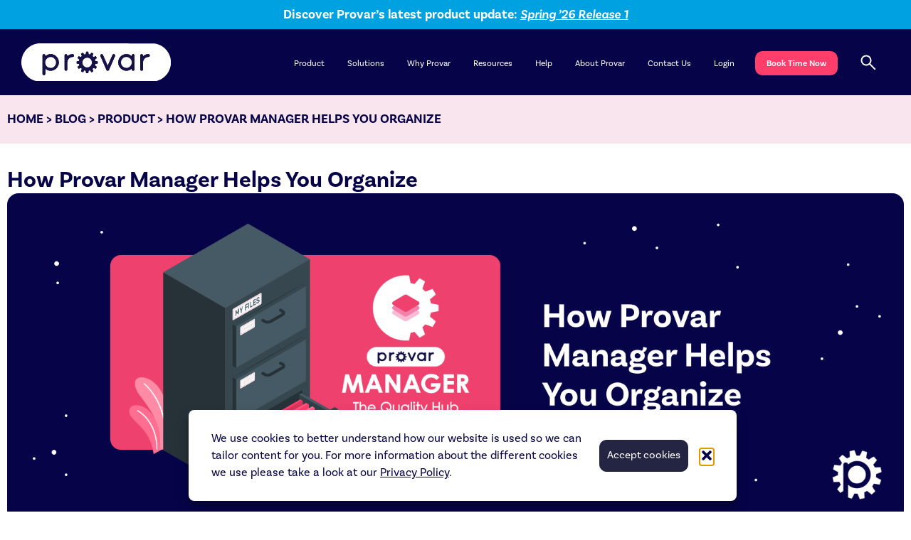

--- FILE ---
content_type: text/html; charset=UTF-8
request_url: https://provar.com/blog/product/how-provar-manager-helps-you-organize/
body_size: 26225
content:
		<!doctype html>
<html lang="en-US">
<head>
	<meta charset="UTF-8">
	<meta name="viewport" content="width=device-width, initial-scale=1">
	<link rel="profile" href="https://gmpg.org/xfn/11">
	<meta name='robots' content='index, follow, max-image-preview:large, max-snippet:-1, max-video-preview:-1' />

	<!-- This site is optimized with the Yoast SEO plugin v26.6 - https://yoast.com/wordpress/plugins/seo/ -->
	<title>How Provar Manager Helps You Organize | Provar</title>
	<meta name="description" content="Learn how Provar Manager can help you organize and streamline your tech stacks and organize your Salesforce testing in this blog post!" />
	<link rel="canonical" href="https://provar.com/blog/product/how-provar-manager-helps-you-organize/" />
	<meta property="og:locale" content="en_US" />
	<meta property="og:type" content="article" />
	<meta property="og:title" content="How Provar Manager Helps You Organize | Provar" />
	<meta property="og:description" content="Learn how Provar Manager can help you organize and streamline your tech stacks and organize your Salesforce testing in this blog post!" />
	<meta property="og:url" content="https://provar.com/blog/product/how-provar-manager-helps-you-organize/" />
	<meta property="og:site_name" content="Provar" />
	<meta property="article:publisher" content="https://www.facebook.com/provartestingUK" />
	<meta property="article:published_time" content="2023-10-03T14:17:41+00:00" />
	<meta property="article:modified_time" content="2025-04-11T07:29:48+00:00" />
	<meta property="og:image" content="https://provar.com/wp-content/uploads/2023/10/Blog_PM-helps-you-organize.png" />
	<meta property="og:image:width" content="3424" />
	<meta property="og:image:height" content="1256" />
	<meta property="og:image:type" content="image/png" />
	<meta name="author" content="Provar" />
	<meta name="twitter:card" content="summary_large_image" />
	<meta name="twitter:creator" content="@ProvarTesting" />
	<meta name="twitter:site" content="@ProvarTesting" />
	<meta name="twitter:label1" content="Written by" />
	<meta name="twitter:data1" content="Provar" />
	<meta name="twitter:label2" content="Est. reading time" />
	<meta name="twitter:data2" content="4 minutes" />
	<script type="application/ld+json" class="yoast-schema-graph">{"@context":"https://schema.org","@graph":[{"@type":"Article","@id":"https://provar.com/blog/product/how-provar-manager-helps-you-organize/#article","isPartOf":{"@id":"https://provar.com/blog/product/how-provar-manager-helps-you-organize/"},"author":{"name":"Provar","@id":"https://provar.com/#/schema/person/456ec656da8a72f3811bedd17e9ad687"},"headline":"How Provar Manager Helps You Organize","datePublished":"2023-10-03T14:17:41+00:00","dateModified":"2025-04-11T07:29:48+00:00","mainEntityOfPage":{"@id":"https://provar.com/blog/product/how-provar-manager-helps-you-organize/"},"wordCount":695,"publisher":{"@id":"https://provar.com/#organization"},"image":{"@id":"https://provar.com/blog/product/how-provar-manager-helps-you-organize/#primaryimage"},"thumbnailUrl":"https://provar.com/wp-content/uploads/2023/10/Blog_PM-helps-you-organize.png","articleSection":["Product"],"inLanguage":"en-US"},{"@type":"WebPage","@id":"https://provar.com/blog/product/how-provar-manager-helps-you-organize/","url":"https://provar.com/blog/product/how-provar-manager-helps-you-organize/","name":"How Provar Manager Helps You Organize | Provar","isPartOf":{"@id":"https://provar.com/#website"},"primaryImageOfPage":{"@id":"https://provar.com/blog/product/how-provar-manager-helps-you-organize/#primaryimage"},"image":{"@id":"https://provar.com/blog/product/how-provar-manager-helps-you-organize/#primaryimage"},"thumbnailUrl":"https://provar.com/wp-content/uploads/2023/10/Blog_PM-helps-you-organize.png","datePublished":"2023-10-03T14:17:41+00:00","dateModified":"2025-04-11T07:29:48+00:00","description":"Learn how Provar Manager can help you organize and streamline your tech stacks and organize your Salesforce testing in this blog post!","breadcrumb":{"@id":"https://provar.com/blog/product/how-provar-manager-helps-you-organize/#breadcrumb"},"inLanguage":"en-US","potentialAction":[{"@type":"ReadAction","target":["https://provar.com/blog/product/how-provar-manager-helps-you-organize/"]}]},{"@type":"ImageObject","inLanguage":"en-US","@id":"https://provar.com/blog/product/how-provar-manager-helps-you-organize/#primaryimage","url":"https://provar.com/wp-content/uploads/2023/10/Blog_PM-helps-you-organize.png","contentUrl":"https://provar.com/wp-content/uploads/2023/10/Blog_PM-helps-you-organize.png","width":3424,"height":1256,"caption":"Provar Manager banner showing a filing cabinet with open drawers and organized folders, alongside the Provar Manager logo and the headline about helping users organize their Salesforce quality processes."},{"@type":"BreadcrumbList","@id":"https://provar.com/blog/product/how-provar-manager-helps-you-organize/#breadcrumb","itemListElement":[{"@type":"ListItem","position":1,"name":"Home","item":"https://provar.com/"},{"@type":"ListItem","position":2,"name":"Blog","item":"https://provar.com/blog/"},{"@type":"ListItem","position":3,"name":"Product","item":"https://provar.com/blog/category/product/"},{"@type":"ListItem","position":4,"name":"How Provar Manager Helps You Organize"}]},{"@type":"WebSite","@id":"https://provar.com/#website","url":"https://provar.com/","name":"Provar","description":"The Leader in Salesforce Quality","publisher":{"@id":"https://provar.com/#organization"},"alternateName":"Provartesting","potentialAction":[{"@type":"SearchAction","target":{"@type":"EntryPoint","urlTemplate":"https://provar.com/?s={search_term_string}"},"query-input":{"@type":"PropertyValueSpecification","valueRequired":true,"valueName":"search_term_string"}}],"inLanguage":"en-US"},{"@type":"Organization","@id":"https://provar.com/#organization","name":"Provar","url":"https://provar.com/","logo":{"@type":"ImageObject","inLanguage":"en-US","@id":"https://provar.com/#/schema/logo/image/","url":"https://provar.com/wp-content/uploads/2023/06/provar-logo-white.png","contentUrl":"https://provar.com/wp-content/uploads/2023/06/provar-logo-white.png","width":416,"height":104,"caption":"Provar"},"image":{"@id":"https://provar.com/#/schema/logo/image/"},"sameAs":["https://www.facebook.com/provartestingUK","https://x.com/ProvarTesting","https://www.instagram.com/provartesting","https://www.linkedin.com/company/provar-testing","https://www.youtube.com/c/ProvarTesting"]},{"@type":"Person","@id":"https://provar.com/#/schema/person/456ec656da8a72f3811bedd17e9ad687","name":"Provar","image":{"@type":"ImageObject","inLanguage":"en-US","@id":"https://provar.com/#/schema/person/image/","url":"https://secure.gravatar.com/avatar/a0ec2f50985d293d9c8d95e77a806a155c0ee01b1396f8e71ab583083075bb1b?s=96&d=mm&r=g","contentUrl":"https://secure.gravatar.com/avatar/a0ec2f50985d293d9c8d95e77a806a155c0ee01b1396f8e71ab583083075bb1b?s=96&d=mm&r=g","caption":"Provar"}}]}</script>
	<!-- / Yoast SEO plugin. -->


<link rel='dns-prefetch' href='//js-eu1.hs-scripts.com' />
<link rel='dns-prefetch' href='//www.googletagmanager.com' />
<link rel="stylesheet" type="text/css" href="https://use.typekit.net/zvh4uzi.css"><style id='wp-img-auto-sizes-contain-inline-css'>
img:is([sizes=auto i],[sizes^="auto," i]){contain-intrinsic-size:3000px 1500px}
/*# sourceURL=wp-img-auto-sizes-contain-inline-css */
</style>
<link rel='stylesheet' id='wp-block-library-css' href='https://provar.com/wp-includes/css/dist/block-library/style.min.css?ver=6.9' media='all' />
<style id='global-styles-inline-css'>
:root{--wp--preset--aspect-ratio--square: 1;--wp--preset--aspect-ratio--4-3: 4/3;--wp--preset--aspect-ratio--3-4: 3/4;--wp--preset--aspect-ratio--3-2: 3/2;--wp--preset--aspect-ratio--2-3: 2/3;--wp--preset--aspect-ratio--16-9: 16/9;--wp--preset--aspect-ratio--9-16: 9/16;--wp--preset--color--black: #000000;--wp--preset--color--cyan-bluish-gray: #abb8c3;--wp--preset--color--white: #ffffff;--wp--preset--color--pale-pink: #f78da7;--wp--preset--color--vivid-red: #cf2e2e;--wp--preset--color--luminous-vivid-orange: #ff6900;--wp--preset--color--luminous-vivid-amber: #fcb900;--wp--preset--color--light-green-cyan: #7bdcb5;--wp--preset--color--vivid-green-cyan: #00d084;--wp--preset--color--pale-cyan-blue: #8ed1fc;--wp--preset--color--vivid-cyan-blue: #0693e3;--wp--preset--color--vivid-purple: #9b51e0;--wp--preset--gradient--vivid-cyan-blue-to-vivid-purple: linear-gradient(135deg,rgb(6,147,227) 0%,rgb(155,81,224) 100%);--wp--preset--gradient--light-green-cyan-to-vivid-green-cyan: linear-gradient(135deg,rgb(122,220,180) 0%,rgb(0,208,130) 100%);--wp--preset--gradient--luminous-vivid-amber-to-luminous-vivid-orange: linear-gradient(135deg,rgb(252,185,0) 0%,rgb(255,105,0) 100%);--wp--preset--gradient--luminous-vivid-orange-to-vivid-red: linear-gradient(135deg,rgb(255,105,0) 0%,rgb(207,46,46) 100%);--wp--preset--gradient--very-light-gray-to-cyan-bluish-gray: linear-gradient(135deg,rgb(238,238,238) 0%,rgb(169,184,195) 100%);--wp--preset--gradient--cool-to-warm-spectrum: linear-gradient(135deg,rgb(74,234,220) 0%,rgb(151,120,209) 20%,rgb(207,42,186) 40%,rgb(238,44,130) 60%,rgb(251,105,98) 80%,rgb(254,248,76) 100%);--wp--preset--gradient--blush-light-purple: linear-gradient(135deg,rgb(255,206,236) 0%,rgb(152,150,240) 100%);--wp--preset--gradient--blush-bordeaux: linear-gradient(135deg,rgb(254,205,165) 0%,rgb(254,45,45) 50%,rgb(107,0,62) 100%);--wp--preset--gradient--luminous-dusk: linear-gradient(135deg,rgb(255,203,112) 0%,rgb(199,81,192) 50%,rgb(65,88,208) 100%);--wp--preset--gradient--pale-ocean: linear-gradient(135deg,rgb(255,245,203) 0%,rgb(182,227,212) 50%,rgb(51,167,181) 100%);--wp--preset--gradient--electric-grass: linear-gradient(135deg,rgb(202,248,128) 0%,rgb(113,206,126) 100%);--wp--preset--gradient--midnight: linear-gradient(135deg,rgb(2,3,129) 0%,rgb(40,116,252) 100%);--wp--preset--font-size--small: 13px;--wp--preset--font-size--medium: 20px;--wp--preset--font-size--large: 36px;--wp--preset--font-size--x-large: 42px;--wp--preset--spacing--20: 0.44rem;--wp--preset--spacing--30: 0.67rem;--wp--preset--spacing--40: 1rem;--wp--preset--spacing--50: 1.5rem;--wp--preset--spacing--60: 2.25rem;--wp--preset--spacing--70: 3.38rem;--wp--preset--spacing--80: 5.06rem;--wp--preset--shadow--natural: 6px 6px 9px rgba(0, 0, 0, 0.2);--wp--preset--shadow--deep: 12px 12px 50px rgba(0, 0, 0, 0.4);--wp--preset--shadow--sharp: 6px 6px 0px rgba(0, 0, 0, 0.2);--wp--preset--shadow--outlined: 6px 6px 0px -3px rgb(255, 255, 255), 6px 6px rgb(0, 0, 0);--wp--preset--shadow--crisp: 6px 6px 0px rgb(0, 0, 0);}:root { --wp--style--global--content-size: 800px;--wp--style--global--wide-size: 1200px; }:where(body) { margin: 0; }.wp-site-blocks > .alignleft { float: left; margin-right: 2em; }.wp-site-blocks > .alignright { float: right; margin-left: 2em; }.wp-site-blocks > .aligncenter { justify-content: center; margin-left: auto; margin-right: auto; }:where(.wp-site-blocks) > * { margin-block-start: 24px; margin-block-end: 0; }:where(.wp-site-blocks) > :first-child { margin-block-start: 0; }:where(.wp-site-blocks) > :last-child { margin-block-end: 0; }:root { --wp--style--block-gap: 24px; }:root :where(.is-layout-flow) > :first-child{margin-block-start: 0;}:root :where(.is-layout-flow) > :last-child{margin-block-end: 0;}:root :where(.is-layout-flow) > *{margin-block-start: 24px;margin-block-end: 0;}:root :where(.is-layout-constrained) > :first-child{margin-block-start: 0;}:root :where(.is-layout-constrained) > :last-child{margin-block-end: 0;}:root :where(.is-layout-constrained) > *{margin-block-start: 24px;margin-block-end: 0;}:root :where(.is-layout-flex){gap: 24px;}:root :where(.is-layout-grid){gap: 24px;}.is-layout-flow > .alignleft{float: left;margin-inline-start: 0;margin-inline-end: 2em;}.is-layout-flow > .alignright{float: right;margin-inline-start: 2em;margin-inline-end: 0;}.is-layout-flow > .aligncenter{margin-left: auto !important;margin-right: auto !important;}.is-layout-constrained > .alignleft{float: left;margin-inline-start: 0;margin-inline-end: 2em;}.is-layout-constrained > .alignright{float: right;margin-inline-start: 2em;margin-inline-end: 0;}.is-layout-constrained > .aligncenter{margin-left: auto !important;margin-right: auto !important;}.is-layout-constrained > :where(:not(.alignleft):not(.alignright):not(.alignfull)){max-width: var(--wp--style--global--content-size);margin-left: auto !important;margin-right: auto !important;}.is-layout-constrained > .alignwide{max-width: var(--wp--style--global--wide-size);}body .is-layout-flex{display: flex;}.is-layout-flex{flex-wrap: wrap;align-items: center;}.is-layout-flex > :is(*, div){margin: 0;}body .is-layout-grid{display: grid;}.is-layout-grid > :is(*, div){margin: 0;}body{padding-top: 0px;padding-right: 0px;padding-bottom: 0px;padding-left: 0px;}a:where(:not(.wp-element-button)){text-decoration: underline;}:root :where(.wp-element-button, .wp-block-button__link){background-color: #32373c;border-width: 0;color: #fff;font-family: inherit;font-size: inherit;font-style: inherit;font-weight: inherit;letter-spacing: inherit;line-height: inherit;padding-top: calc(0.667em + 2px);padding-right: calc(1.333em + 2px);padding-bottom: calc(0.667em + 2px);padding-left: calc(1.333em + 2px);text-decoration: none;text-transform: inherit;}.has-black-color{color: var(--wp--preset--color--black) !important;}.has-cyan-bluish-gray-color{color: var(--wp--preset--color--cyan-bluish-gray) !important;}.has-white-color{color: var(--wp--preset--color--white) !important;}.has-pale-pink-color{color: var(--wp--preset--color--pale-pink) !important;}.has-vivid-red-color{color: var(--wp--preset--color--vivid-red) !important;}.has-luminous-vivid-orange-color{color: var(--wp--preset--color--luminous-vivid-orange) !important;}.has-luminous-vivid-amber-color{color: var(--wp--preset--color--luminous-vivid-amber) !important;}.has-light-green-cyan-color{color: var(--wp--preset--color--light-green-cyan) !important;}.has-vivid-green-cyan-color{color: var(--wp--preset--color--vivid-green-cyan) !important;}.has-pale-cyan-blue-color{color: var(--wp--preset--color--pale-cyan-blue) !important;}.has-vivid-cyan-blue-color{color: var(--wp--preset--color--vivid-cyan-blue) !important;}.has-vivid-purple-color{color: var(--wp--preset--color--vivid-purple) !important;}.has-black-background-color{background-color: var(--wp--preset--color--black) !important;}.has-cyan-bluish-gray-background-color{background-color: var(--wp--preset--color--cyan-bluish-gray) !important;}.has-white-background-color{background-color: var(--wp--preset--color--white) !important;}.has-pale-pink-background-color{background-color: var(--wp--preset--color--pale-pink) !important;}.has-vivid-red-background-color{background-color: var(--wp--preset--color--vivid-red) !important;}.has-luminous-vivid-orange-background-color{background-color: var(--wp--preset--color--luminous-vivid-orange) !important;}.has-luminous-vivid-amber-background-color{background-color: var(--wp--preset--color--luminous-vivid-amber) !important;}.has-light-green-cyan-background-color{background-color: var(--wp--preset--color--light-green-cyan) !important;}.has-vivid-green-cyan-background-color{background-color: var(--wp--preset--color--vivid-green-cyan) !important;}.has-pale-cyan-blue-background-color{background-color: var(--wp--preset--color--pale-cyan-blue) !important;}.has-vivid-cyan-blue-background-color{background-color: var(--wp--preset--color--vivid-cyan-blue) !important;}.has-vivid-purple-background-color{background-color: var(--wp--preset--color--vivid-purple) !important;}.has-black-border-color{border-color: var(--wp--preset--color--black) !important;}.has-cyan-bluish-gray-border-color{border-color: var(--wp--preset--color--cyan-bluish-gray) !important;}.has-white-border-color{border-color: var(--wp--preset--color--white) !important;}.has-pale-pink-border-color{border-color: var(--wp--preset--color--pale-pink) !important;}.has-vivid-red-border-color{border-color: var(--wp--preset--color--vivid-red) !important;}.has-luminous-vivid-orange-border-color{border-color: var(--wp--preset--color--luminous-vivid-orange) !important;}.has-luminous-vivid-amber-border-color{border-color: var(--wp--preset--color--luminous-vivid-amber) !important;}.has-light-green-cyan-border-color{border-color: var(--wp--preset--color--light-green-cyan) !important;}.has-vivid-green-cyan-border-color{border-color: var(--wp--preset--color--vivid-green-cyan) !important;}.has-pale-cyan-blue-border-color{border-color: var(--wp--preset--color--pale-cyan-blue) !important;}.has-vivid-cyan-blue-border-color{border-color: var(--wp--preset--color--vivid-cyan-blue) !important;}.has-vivid-purple-border-color{border-color: var(--wp--preset--color--vivid-purple) !important;}.has-vivid-cyan-blue-to-vivid-purple-gradient-background{background: var(--wp--preset--gradient--vivid-cyan-blue-to-vivid-purple) !important;}.has-light-green-cyan-to-vivid-green-cyan-gradient-background{background: var(--wp--preset--gradient--light-green-cyan-to-vivid-green-cyan) !important;}.has-luminous-vivid-amber-to-luminous-vivid-orange-gradient-background{background: var(--wp--preset--gradient--luminous-vivid-amber-to-luminous-vivid-orange) !important;}.has-luminous-vivid-orange-to-vivid-red-gradient-background{background: var(--wp--preset--gradient--luminous-vivid-orange-to-vivid-red) !important;}.has-very-light-gray-to-cyan-bluish-gray-gradient-background{background: var(--wp--preset--gradient--very-light-gray-to-cyan-bluish-gray) !important;}.has-cool-to-warm-spectrum-gradient-background{background: var(--wp--preset--gradient--cool-to-warm-spectrum) !important;}.has-blush-light-purple-gradient-background{background: var(--wp--preset--gradient--blush-light-purple) !important;}.has-blush-bordeaux-gradient-background{background: var(--wp--preset--gradient--blush-bordeaux) !important;}.has-luminous-dusk-gradient-background{background: var(--wp--preset--gradient--luminous-dusk) !important;}.has-pale-ocean-gradient-background{background: var(--wp--preset--gradient--pale-ocean) !important;}.has-electric-grass-gradient-background{background: var(--wp--preset--gradient--electric-grass) !important;}.has-midnight-gradient-background{background: var(--wp--preset--gradient--midnight) !important;}.has-small-font-size{font-size: var(--wp--preset--font-size--small) !important;}.has-medium-font-size{font-size: var(--wp--preset--font-size--medium) !important;}.has-large-font-size{font-size: var(--wp--preset--font-size--large) !important;}.has-x-large-font-size{font-size: var(--wp--preset--font-size--x-large) !important;}
:root :where(.wp-block-pullquote){font-size: 1.5em;line-height: 1.6;}
/*# sourceURL=global-styles-inline-css */
</style>
<link rel='stylesheet' id='searchandfilter-css' href='https://provar.com/wp-content/plugins/search-filter/style.css?ver=1' media='all' />
<link rel='stylesheet' id='cmplz-general-css' href='https://provar.com/wp-content/plugins/complianz-gdpr/assets/css/cookieblocker.min.css?ver=1767592709' media='all' />
<link rel='stylesheet' id='ivory-search-styles-css' href='https://provar.com/wp-content/plugins/add-search-to-menu/public/css/ivory-search.min.css?ver=5.5.2' media='all' />
<link rel='stylesheet' id='wpforms-form-locker-frontend-css' href='https://provar.com/wp-content/plugins/wpforms-form-locker/assets/css/frontend.min.css?ver=2.8.0' media='all' />
<link rel='stylesheet' id='hello-elementor-css' href='https://provar.com/wp-content/themes/hello-elementor/assets/css/reset.css?ver=3.4.5' media='all' />
<link rel='stylesheet' id='hello-elementor-theme-style-css' href='https://provar.com/wp-content/themes/hello-elementor/assets/css/theme.css?ver=3.4.5' media='all' />
<link rel='stylesheet' id='hello-elementor-header-footer-css' href='https://provar.com/wp-content/themes/hello-elementor/assets/css/header-footer.css?ver=3.4.5' media='all' />
<link rel='stylesheet' id='elementor-frontend-css' href='https://provar.com/wp-content/uploads/elementor/css/custom-frontend.min.css?ver=1769489947' media='all' />
<link rel='stylesheet' id='elementor-post-7-css' href='https://provar.com/wp-content/uploads/elementor/css/post-7.css?ver=1769489947' media='all' />
<link rel='stylesheet' id='widget-image-css' href='https://provar.com/wp-content/plugins/elementor/assets/css/widget-image.min.css?ver=3.34.0' media='all' />
<link rel='stylesheet' id='e-sticky-css' href='https://provar.com/wp-content/plugins/elementor-pro/assets/css/modules/sticky.min.css?ver=3.34.0' media='all' />
<link rel='stylesheet' id='widget-heading-css' href='https://provar.com/wp-content/plugins/elementor/assets/css/widget-heading.min.css?ver=3.34.0' media='all' />
<link rel='stylesheet' id='widget-nav-menu-css' href='https://provar.com/wp-content/uploads/elementor/css/custom-pro-widget-nav-menu.min.css?ver=1769489947' media='all' />
<link rel='stylesheet' id='widget-social-icons-css' href='https://provar.com/wp-content/plugins/elementor/assets/css/widget-social-icons.min.css?ver=3.34.0' media='all' />
<link rel='stylesheet' id='e-apple-webkit-css' href='https://provar.com/wp-content/uploads/elementor/css/custom-apple-webkit.min.css?ver=1769489947' media='all' />
<link rel='stylesheet' id='swiper-css' href='https://provar.com/wp-content/plugins/elementor/assets/lib/swiper/v8/css/swiper.min.css?ver=8.4.5' media='all' />
<link rel='stylesheet' id='e-swiper-css' href='https://provar.com/wp-content/plugins/elementor/assets/css/conditionals/e-swiper.min.css?ver=3.34.0' media='all' />
<link rel='stylesheet' id='widget-loop-common-css' href='https://provar.com/wp-content/plugins/elementor-pro/assets/css/widget-loop-common.min.css?ver=3.34.0' media='all' />
<link rel='stylesheet' id='widget-loop-carousel-css' href='https://provar.com/wp-content/plugins/elementor-pro/assets/css/widget-loop-carousel.min.css?ver=3.34.0' media='all' />
<link rel='stylesheet' id='e-animation-fadeInUp-css' href='https://provar.com/wp-content/plugins/elementor/assets/lib/animations/styles/fadeInUp.min.css?ver=3.34.0' media='all' />
<link rel='stylesheet' id='e-animation-fadeIn-css' href='https://provar.com/wp-content/plugins/elementor/assets/lib/animations/styles/fadeIn.min.css?ver=3.34.0' media='all' />
<link rel='stylesheet' id='e-popup-css' href='https://provar.com/wp-content/plugins/elementor-pro/assets/css/conditionals/popup.min.css?ver=3.34.0' media='all' />
<link rel='stylesheet' id='elementor-icons-css' href='https://provar.com/wp-content/plugins/elementor/assets/lib/eicons/css/elementor-icons.min.css?ver=5.45.0' media='all' />
<link rel='stylesheet' id='elementor-post-55-css' href='https://provar.com/wp-content/uploads/elementor/css/post-55.css?ver=1769489948' media='all' />
<link rel='stylesheet' id='elementor-post-79-css' href='https://provar.com/wp-content/uploads/elementor/css/post-79.css?ver=1769489948' media='all' />
<link rel='stylesheet' id='elementor-post-845-css' href='https://provar.com/wp-content/uploads/elementor/css/post-845.css?ver=1769489971' media='all' />
<link rel='stylesheet' id='elementor-post-58734-css' href='https://provar.com/wp-content/uploads/elementor/css/post-58734.css?ver=1769489948' media='all' />
<link rel='stylesheet' id='tablepress-default-css' href='https://provar.com/wp-content/plugins/tablepress/css/build/default.css?ver=3.2.6' media='all' />
<link rel='stylesheet' id='provar-theme-css' href='https://provar.com/wp-content/themes/provar-theme/style.css?ver=1.0.90' media='all' />
<link rel='stylesheet' id='provar-theme-posts-css' href='https://provar.com/wp-content/themes/provar-theme/assets/styles/post-content.css?ver=1.0.90' media='all' />
<link rel='stylesheet' id='provar-gravity-form-css' href='https://provar.com/wp-content/themes/provar-theme/assets/styles/gravity-form.css?ver=1.0.90' media='all' />
<link rel='stylesheet' id='provar-search-bar-css' href='https://provar.com/wp-content/themes/provar-theme/assets/styles/search-bar.css?ver=1.0.90' media='all' />
<link rel='stylesheet' id='provar-elementor-tabs-css' href='https://provar.com/wp-content/themes/provar-theme/assets/styles/e-tabs.css?ver=1.0.90' media='all' />
<link rel='stylesheet' id='elementor-icons-shared-0-css' href='https://provar.com/wp-content/plugins/elementor/assets/lib/font-awesome/css/fontawesome.min.css?ver=5.15.3' media='all' />
<link rel='stylesheet' id='elementor-icons-fa-brands-css' href='https://provar.com/wp-content/plugins/elementor/assets/lib/font-awesome/css/brands.min.css?ver=5.15.3' media='all' />
<script src="https://provar.com/wp-includes/js/jquery/jquery.min.js?ver=3.7.1" id="jquery-core-js"></script>

<!-- Google tag (gtag.js) snippet added by Site Kit -->
<!-- Google Analytics snippet added by Site Kit -->
<script src="https://www.googletagmanager.com/gtag/js?id=GT-MKBHP3D" id="google_gtagjs-js" async></script>
<script id="google_gtagjs-js-after">
window.dataLayer = window.dataLayer || [];function gtag(){dataLayer.push(arguments);}
gtag("set","linker",{"domains":["provar.com"]});
gtag("js", new Date());
gtag("set", "developer_id.dZTNiMT", true);
gtag("config", "GT-MKBHP3D");
//# sourceURL=google_gtagjs-js-after
</script>
<meta name="generator" content="Site Kit by Google 1.171.0" />			<!-- DO NOT COPY THIS SNIPPET! Start of Page Analytics Tracking for HubSpot WordPress plugin v11.3.33-->
			<script class="hsq-set-content-id" data-content-id="blog-post">
				var _hsq = _hsq || [];
				_hsq.push(["setContentType", "blog-post"]);
			</script>
			<!-- DO NOT COPY THIS SNIPPET! End of Page Analytics Tracking for HubSpot WordPress plugin -->
						<style>.cmplz-hidden {
					display: none !important;
				}</style>		<script>
			window.dataLayer = window.dataLayer || [];
			window.dataLayer.push({
				"blogTitle": "How Provar Manager Helps You Organize",
				"blogAuthor": "Provar",
				"blogDatePublished": "2023-10-03",
				"blogFeaturedImage": "https://provar.com/wp-content/uploads/2023/10/Blog_PM-helps-you-organize.png"
			});
		</script>
<!-- Google Tag Manager -->
<script>(function(w,d,s,l,i){w[l]=w[l]||[];w[l].push({'gtm.start':
new Date().getTime(),event:'gtm.js'});var f=d.getElementsByTagName(s)[0],
j=d.createElement(s),dl=l!='dataLayer'?'&l='+l:'';j.async=true;j.src=
'https://www.googletagmanager.com/gtm.js?id='+i+dl;f.parentNode.insertBefore(j,f);
})(window,document,'script','dataLayer','GTM-NMP5F6ZC');</script>
<!-- End Google Tag Manager -->
			<style>
				.e-con.e-parent:nth-of-type(n+4):not(.e-lazyloaded):not(.e-no-lazyload),
				.e-con.e-parent:nth-of-type(n+4):not(.e-lazyloaded):not(.e-no-lazyload) * {
					background-image: none !important;
				}
				@media screen and (max-height: 1024px) {
					.e-con.e-parent:nth-of-type(n+3):not(.e-lazyloaded):not(.e-no-lazyload),
					.e-con.e-parent:nth-of-type(n+3):not(.e-lazyloaded):not(.e-no-lazyload) * {
						background-image: none !important;
					}
				}
				@media screen and (max-height: 640px) {
					.e-con.e-parent:nth-of-type(n+2):not(.e-lazyloaded):not(.e-no-lazyload),
					.e-con.e-parent:nth-of-type(n+2):not(.e-lazyloaded):not(.e-no-lazyload) * {
						background-image: none !important;
					}
				}
			</style>
			
<!-- Google Tag Manager snippet added by Site Kit -->
<script>
			( function( w, d, s, l, i ) {
				w[l] = w[l] || [];
				w[l].push( {'gtm.start': new Date().getTime(), event: 'gtm.js'} );
				var f = d.getElementsByTagName( s )[0],
					j = d.createElement( s ), dl = l != 'dataLayer' ? '&l=' + l : '';
				j.async = true;
				j.src = 'https://www.googletagmanager.com/gtm.js?id=' + i + dl;
				f.parentNode.insertBefore( j, f );
			} )( window, document, 'script', 'dataLayer', 'GTM-NMP5F6ZC' );
			
</script>

<!-- End Google Tag Manager snippet added by Site Kit -->
<link rel="icon" href="https://provar.com/wp-content/uploads/2023/06/favicon-150x150.png" sizes="32x32" />
<link rel="icon" href="https://provar.com/wp-content/uploads/2023/06/favicon-300x300.png" sizes="192x192" />
<link rel="apple-touch-icon" href="https://provar.com/wp-content/uploads/2023/06/favicon-300x300.png" />
<meta name="msapplication-TileImage" content="https://provar.com/wp-content/uploads/2023/06/favicon-300x300.png" />
		<style id="wp-custom-css">
				
.wpforms-form-page-classic #wpforms-form-page-page {
    border-top-color: #060349;
    background-color: #060349;
}

#wpforms-46215{
					--wpforms-button-background-color: #009DDD;
--wpforms-field-border-color: #009DDD

}


#wpforms-46221{
					--wpforms-button-background-color: #009DDD;
--wpforms-field-border-color: #009DDD

}

#wpforms-46223{
					--wpforms-button-background-color: #009DDD;
--wpforms-field-border-color: #009DDD

}

.wpforms-form button[type=submit], 
button.wpforms-page-button
	{  
		margin: 0 auto !important;
		display: block !important;
	}

.wpforms-form button[type=submit]:hover,
button.wpforms-page-button:hover
	{ 
		background-color: #009DDD !important;
	}


#wpforms-form-page-page {
    box-sizing: border-box;
    min-height: 100vh;
    border-top-style: solid;
    border-top-width: 191px;
    font-family: "Open Sans", Helvetica, Arial, sans-serif;
    line-height: 1.5;
    font-size: 14px;
    padding: 0 25px;
}

#wpforms-form-page-page label, #wpforms-form-page-page span {
	
    font-family: "Open Sans", Helvetica, Arial, sans-serif;
  } 

#wpforms-46221 .wpforms-head-container .wpforms-title {
	font-size: 26px;
	margin: 0 auto !important;
	 text-align: center;
}


#wpforms-46215 .wpforms-head-container .wpforms-title {
	font-size: 26px;
	margin: 0 auto !important;
	 text-align: center;
}

#wpforms-46223 .wpforms-head-container .wpforms-title {
	font-size: 26px;
	margin: 0 auto !important;
	 text-align: center;
}
footer a.elementor-item {
    font-weight: 300 !important;
}		</style>
					<style type="text/css">
					</style>
		</head>
<body class="wp-singular post-template-default single single-post postid-42217 single-format-standard wp-custom-logo wp-embed-responsive wp-theme-hello-elementor wp-child-theme-provar-theme hello-elementor hello-elementor-default elementor-default elementor-kit-7 elementor-page-845">

		<!-- Google Tag Manager (noscript) snippet added by Site Kit -->
		<noscript>
			<iframe src="https://www.googletagmanager.com/ns.html?id=GTM-NMP5F6ZC" height="0" width="0" style="display:none;visibility:hidden"></iframe>
		</noscript>
		<!-- End Google Tag Manager (noscript) snippet added by Site Kit -->
		<!-- Google Tag Manager (noscript) -->
<noscript><iframe src="https://www.googletagmanager.com/ns.html?id=GTM-NMP5F6ZC"
height="0" width="0" style="display:none;visibility:hidden"></iframe></noscript>
<!-- End Google Tag Manager (noscript) -->
<script charset="utf-8" type="text/javascript" src="//js-eu1.hsforms.net/forms/embed/v2.js"></script>

<a class="skip-link screen-reader-text" href="#content">Skip to content</a>

		<header data-elementor-type="header" data-elementor-id="55" class="elementor elementor-55 elementor-location-header" data-elementor-post-type="elementor_library">
			<div class="elementor-element elementor-element-0a0d1b5 e-con-full e-flex e-con e-parent" data-id="0a0d1b5" data-element_type="container" data-settings="{&quot;background_background&quot;:&quot;classic&quot;,&quot;sticky&quot;:&quot;top&quot;,&quot;sticky_on&quot;:[&quot;desktop&quot;,&quot;tablet_extra&quot;,&quot;tablet&quot;,&quot;mobile&quot;],&quot;sticky_offset&quot;:0,&quot;sticky_effects_offset&quot;:0,&quot;sticky_anchor_link_offset&quot;:0}">
		<div class="elementor-element elementor-element-a162bc2 e-con-full e-flex e-con e-parent" data-id="a162bc2" data-element_type="container" data-settings="{&quot;background_background&quot;:&quot;gradient&quot;}">
				<div class="elementor-element elementor-element-9f790c6 elementor-widget elementor-widget-template" data-id="9f790c6" data-element_type="widget" data-widget_type="template.default">
				<div class="elementor-widget-container">
							<div class="elementor-template">
					<div data-elementor-type="container" data-elementor-id="47961" class="elementor elementor-47961" data-elementor-post-type="elementor_library">
				<div class="elementor-element elementor-element-3c03a4a9 e-con-full e-flex e-con e-parent" data-id="3c03a4a9" data-element_type="container" data-settings="{&quot;background_background&quot;:&quot;gradient&quot;}">
		<div class="elementor-element elementor-element-0ab031b e-flex e-con-boxed e-con e-child" data-id="0ab031b" data-element_type="container">
					<div class="e-con-inner">
				<div class="elementor-element elementor-element-d56f297 elementor-widget elementor-widget-text-editor" data-id="d56f297" data-element_type="widget" data-widget_type="text-editor.default">
				<div class="elementor-widget-container">
									<p style="text-align: center; margin-bottom: 0;">Discover Provar&#8217;s latest product update: <strong><a style="color: inherit;" href="https://documentation.provar.com/documentation/v3/v3-release-notes/provar-automation-v3-spring-26-release-1/"><i>Spring &#8217;26 Release 1</i></a></strong></p>								</div>
				</div>
					</div>
				</div>
				<div class="elementor-element elementor-element-3255c757 elementor-hidden-desktop elementor-hidden-tablet_extra elementor-hidden-tablet elementor-hidden-mobile elementor--h-position-center elementor--v-position-middle elementor-widget elementor-widget-slides" data-id="3255c757" data-element_type="widget" data-settings="{&quot;navigation&quot;:&quot;none&quot;,&quot;transition_speed&quot;:2500,&quot;transition&quot;:&quot;slide&quot;}" data-widget_type="slides.default">
				<div class="elementor-widget-container">
									<div class="elementor-swiper">
					<div class="elementor-slides-wrapper elementor-main-swiper swiper" role="region" aria-roledescription="carousel" aria-label="Slides" dir="ltr" data-animation="">
				<div class="swiper-wrapper elementor-slides">
										<div class="elementor-repeater-item-84c7ac2 swiper-slide" role="group" aria-roledescription="slide"><div class="swiper-slide-bg"></div><div class="swiper-slide-inner" ><div class="swiper-slide-contents"><div class="elementor-slide-description">Discover Provar's latest product update: <strong><a href="https://documentation.provar.com/documentation/provar-automation-v3-winter-26-release-1/" style="color: inherit;"><i>Winter '26 Release 1</i></a></strong></div></div></div></div>				</div>
							</div>
				</div>
								</div>
				</div>
				<div class="elementor-element elementor-element-ffc311b elementor-hidden-desktop elementor-hidden-tablet_extra elementor-hidden-tablet elementor-hidden-mobile elementor--h-position-center elementor--v-position-middle elementor-widget elementor-widget-slides" data-id="ffc311b" data-element_type="widget" data-settings="{&quot;navigation&quot;:&quot;none&quot;,&quot;transition_speed&quot;:2500,&quot;transition&quot;:&quot;slide&quot;}" data-widget_type="slides.default">
				<div class="elementor-widget-container">
									<div class="elementor-swiper">
					<div class="elementor-slides-wrapper elementor-main-swiper swiper" role="region" aria-roledescription="carousel" aria-label="Slides" dir="ltr" data-animation="">
				<div class="swiper-wrapper elementor-slides">
										<div class="elementor-repeater-item-84c7ac2 swiper-slide" role="group" aria-roledescription="slide"><div class="swiper-slide-bg"></div><div class="swiper-slide-inner" ><div class="swiper-slide-contents"><div class="elementor-slide-description">Discover Provar's latest product update: <strong><a href="https://documentation.provar.com/documentation/summer-25-release-1/" style="color: inherit;"><i>Summer '25 Release 1</i></a></strong></div></div></div></div><div class="elementor-repeater-item-427bde3 swiper-slide" role="group" aria-roledescription="slide"><div class="swiper-slide-bg"></div><div class="swiper-slide-inner" ><div class="swiper-slide-contents"><div class="elementor-slide-description"><a href="https://go.provar.com/agent-force-testing" style="color: inherit;">Agentforce Testing</a></div></div></div></div><div class="elementor-repeater-item-2d4c8ca swiper-slide" role="group" aria-roledescription="slide"><div class="swiper-slide-bg"></div><div class="swiper-slide-inner" ><div class="swiper-slide-contents"><div class="elementor-slide-description"><a href="https://go.provar.com/why-choose-provar-over-selenium?_gl=1*dtxlww*_ga*MTQ5OTA2MDA5NC4xNzI3ODU5ODc4*_ga_FN2N4ZC8H0*MTczNDAyOTg5Ny42OS4wLjE3MzQwMjk4OTcuMC4wLjA.*_gcl_aw*R0NMLjE3MzM0MDY5NjguQ2owS0NRaUF1OFc2QmhDLUFSSXNBQ0VRb0REamRobGN6Y3pVVk9sd1dURkY0cGFZS0d5UmZOY0dQZEZpNnE3bGI1WXYydHB1WU44WVNiUWFBdm8wRUFMd193Y0I.*_gcl_au*MjAyMzE0LjE3Mjc4NTk4Nzg." style="color: inherit;">Why choose Provar over Selenium?</a></div></div></div></div><div class="elementor-repeater-item-76a43ea swiper-slide" role="group" aria-roledescription="slide"><div class="swiper-slide-bg"></div><div class="swiper-slide-inner" ><div class="swiper-slide-contents"><div class="elementor-slide-description"><a href="https://go.provar.com/salesforce-summer-release-25?hs_preview=IVCjwwqE-235556719817#what-to-expect"style="color: inherit;">Webinar: Summer Release '25</a></div></div></div></div>				</div>
																					</div>
				</div>
								</div>
				</div>
				</div>
				</div>
				</div>
						</div>
				</div>
				</div>
		<div class="elementor-element elementor-element-d0e481d e-flex e-con-boxed e-con e-parent" data-id="d0e481d" data-element_type="container" id="main-header-nav" data-settings="{&quot;background_background&quot;:&quot;classic&quot;,&quot;sticky&quot;:&quot;top&quot;,&quot;sticky_on&quot;:[&quot;desktop&quot;,&quot;tablet_extra&quot;,&quot;tablet&quot;,&quot;mobile&quot;],&quot;sticky_offset&quot;:0,&quot;sticky_effects_offset&quot;:0,&quot;sticky_anchor_link_offset&quot;:0}">
					<div class="e-con-inner">
		<div class="elementor-element elementor-element-8954b98 e-con-full e-flex e-con e-child" data-id="8954b98" data-element_type="container">
				<div class="elementor-element elementor-element-6980946 elementor-widget__width-initial elementor-widget-tablet_extra__width-initial elementor-widget elementor-widget-theme-site-logo elementor-widget-image" data-id="6980946" data-element_type="widget" data-widget_type="theme-site-logo.default">
				<div class="elementor-widget-container">
											<a href="https://provar.com">
			<img src="https://provar.com/wp-content/uploads/2023/06/provar-logo-white.svg" title="Provar Logo" alt="Provar" loading="lazy" />				</a>
											</div>
				</div>
				</div>
		<div class="elementor-element elementor-element-5bcafb7 e-con-full e-flex e-con e-child" data-id="5bcafb7" data-element_type="container">
				<div class="elementor-element elementor-element-35b6060 elementor-widget elementor-widget-shortcode" data-id="35b6060" data-element_type="widget" data-widget_type="shortcode.default">
				<div class="elementor-widget-container">
							<div class="elementor-shortcode"><div class="menu-main-menu-2025-container"><ul id="menu-main-menu-2025" class="mega-menu"><li id="menu-item-51744" class="menu-item-group menu-item menu-item-type-custom menu-item-object-custom menu-item-has-children menu-item-51744"><a href="#">Product</a>
<ul class="sub-menu">
	<li id="menu-item-51745" class="menu-item menu-item-type-custom menu-item-object-custom menu-item-51745"><a href="/latest-release"><span class="menu-item-icon"><img src="https://provar.com/wp-content/uploads/2023/07/latest-release-icon.png" alt="Latest Release" width="20"></span><span class="menu-item-label">Latest Release</span></a></li>
	<li id="menu-item-52537" class="full-size-icon menu-item menu-item-type-post_type menu-item-object-page menu-item-52537"><a href="https://provar.com/products/automation/"><span class="menu-item-icon"><img src="https://provar.com/wp-content/uploads/2025/01/Product_Automation@2x.png" alt="Test Automation" width="20"></span><span class="menu-item-label">Test Automation</span></a></li>
	<li id="menu-item-51746" class="full-size-icon menu-item menu-item-type-post_type menu-item-object-page menu-item-51746"><a href="https://provar.com/provar-ai/"><span class="menu-item-icon"><img src="https://provar.com/wp-content/uploads/2025/01/Product_Provar-AI@2x.png" alt="Provar AI" width="20"></span><span class="menu-item-label">Provar AI</span></a></li>
	<li id="menu-item-51749" class="full-size-icon menu-item menu-item-type-post_type menu-item-object-page menu-item-51749"><a href="https://provar.com/ci-cd-integration/"><span class="menu-item-icon"><img src="https://provar.com/wp-content/uploads/2025/01/Product_CD-Integration@2x.png" alt="CI/CD Integration" width="20"></span><span class="menu-item-label">CI/CD Integration</span></a></li>
	<li id="menu-item-51748" class="full-size-icon menu-item menu-item-type-post_type menu-item-object-page menu-item-51748"><a href="https://provar.com/cloud-execution/"><span class="menu-item-icon"><img src="https://provar.com/wp-content/uploads/2025/01/Product_Cloud-Execution@2x.png" alt="Cloud Execution" width="20"></span><span class="menu-item-label">Cloud Execution</span></a></li>
	<li id="menu-item-57904" class="menu-item menu-item-type-custom menu-item-object-custom menu-item-57904"><a href="https://provar.com/provar-quality-hub"><span class="menu-item-icon"><img src="https://provar.com/wp-content/uploads/2023/08/leadership-icon-white.png" alt="Test Management and Reporting" width="20"></span><span class="menu-item-label">Test Management and Reporting</span></a></li>
	<li id="menu-item-59169" class="full-size-icon menu-item menu-item-type-custom menu-item-object-custom menu-item-59169"><a href="https://provar.com/discover-trust-ai"><span class="menu-item-icon"><img src="https://provar.com/wp-content/uploads/2026/01/trust-ai-menu-icon.png" alt="TrustAI" width="20"></span><span class="menu-item-label">TrustAI</span></a></li>
</ul>
</li>
<li id="menu-item-51750" class="menu-item-group menu-item menu-item-type-custom menu-item-object-custom menu-item-has-children menu-item-51750"><a href="#">Solutions</a>
<ul class="sub-menu">
	<li id="menu-item-51757" class="full-size-icon custom-nav-container-parent menu-item menu-item-type-post_type menu-item-object-page menu-item-has-children menu-item-51757"><a href="https://provar.com/salesforce-testing/"><span class="menu-item-icon"><img src="https://provar.com/wp-content/uploads/2025/01/Solutions_Salesfroce-testing@2x.png" alt="Salesforce Testing" width="20"></span><span class="menu-item-label">Salesforce Testing</span></a>
	<ul class="sub-menu">
		<li id="menu-item-52063" class="menu-item menu-item-type-custom menu-item-object-custom menu-item-52063"><a href="/salesforce-testing/"><div class="custom-nav-container"> <div class="image-container"> <img alt="End to End Testing" src="/wp-content/uploads/2025/02/Group-32@2x.png" /> </div <p>Test at speed and scale across all Salesforce Clouds.<p> </div></a></li>
	</ul>
</li>
	<li id="menu-item-51774" class="full-size-icon custom-nav-container-parent menu-item menu-item-type-custom menu-item-object-custom menu-item-has-children menu-item-51774"><a href="https://go.provar.com/agent-force-testing"><span class="menu-item-icon"><img src="https://provar.com/wp-content/uploads/2025/01/Why-provar_Agentforce@2x.png" alt="Agentforce Testing" width="20"></span><span class="menu-item-label">Agentforce Testing</span></a>
	<ul class="sub-menu">
		<li id="menu-item-52064" class="menu-item menu-item-type-custom menu-item-object-custom menu-item-52064"><a href="https://go.provar.com/agent-force-testing?_gl=1*l79lml*_ga*MTM4MDA5MTM1Mi4xNzM1ODcyOTE1*_ga_FN2N4ZC8H0*MTczODYzMjQyNy42NS4xLjE3Mzg2MzMzNzYuMC4wLjA.*_gcl_au*MTYxMTA3NDU4OC4xNzM1ODcyOTE1"><div class="custom-nav-container"> <div class="image-container"> <img alt="End to End Testing" src="/wp-content/uploads/2025/02/Group-31@2x.png" /> </div <p>Test AI Agents end-to-end, across every integration, persona, and scenario.<p> </div></a></li>
	</ul>
</li>
	<li id="menu-item-51756" class="full-size-icon custom-nav-container-parent menu-item menu-item-type-post_type menu-item-object-page menu-item-has-children menu-item-51756"><a href="https://provar.com/end-to-end-testing-page/"><span class="menu-item-icon"><img src="https://provar.com/wp-content/uploads/2025/01/Solutions_End-to-End@2x.png" alt="End-to-End Testing" width="20"></span><span class="menu-item-label">End-to-End Testing</span></a>
	<ul class="sub-menu">
		<li id="menu-item-52065" class="menu-item menu-item-type-custom menu-item-object-custom menu-item-52065"><a href="/provar.com/end-to-end-testing-page/"><div class="custom-nav-container"> <div class="image-container"> <img alt="End to End Testing" src="/wp-content/uploads/2025/02/Group-30@2x.png" /> </div <p>Test processes end-to-end-across Salesforce, Agentforce, ERPs, CRMs, databases, external websites and more.<p> </div></a></li>
	</ul>
</li>
	<li id="menu-item-51759" class="menu-item menu-item-type-custom menu-item-object-custom menu-item-has-children menu-item-51759"><a href="#"><span class="menu-item-icon"><img src="https://provar.com/wp-content/uploads/2023/08/careers-icon-white.png" alt="By Industry" width="20"></span><span class="menu-item-label">By Industry</span></a>
	<ul class="sub-menu">
		<li id="menu-item-52169" class="menu-item menu-item-type-custom menu-item-object-custom menu-item-52169"><a href="https://go.provar.com/insurance-0-1">Insurance</a></li>
		<li id="menu-item-52170" class="menu-item menu-item-type-custom menu-item-object-custom menu-item-52170"><a href="https://go.provar.com/technology">Technology</a></li>
		<li id="menu-item-52172" class="menu-item menu-item-type-custom menu-item-object-custom menu-item-52172"><a href="https://go.provar.com/finance">Financial Services</a></li>
		<li id="menu-item-52173" class="menu-item menu-item-type-custom menu-item-object-custom menu-item-52173"><a href="https://go.provar.com/government-0">Government</a></li>
		<li id="menu-item-52174" class="menu-item menu-item-type-custom menu-item-object-custom menu-item-52174"><a href="https://go.provar.com/healthcare-0">Healthcare</a></li>
	</ul>
</li>
	<li id="menu-item-51758" class="full-size-icon menu-item menu-item-type-custom menu-item-object-custom menu-item-has-children menu-item-51758"><a href="#"><span class="menu-item-icon"><img src="https://provar.com/wp-content/uploads/2025/01/Solutions_By-Role@2x.png" alt="By Role" width="20"></span><span class="menu-item-label">By Role</span></a>
	<ul class="sub-menu">
		<li id="menu-item-51755" class="menu-item menu-item-type-post_type menu-item-object-page menu-item-51755"><a href="https://provar.com/it-leader/">IT Leadership</a></li>
		<li id="menu-item-51754" class="menu-item menu-item-type-post_type menu-item-object-page menu-item-51754"><a href="https://provar.com/qa-lead/">QA Lead</a></li>
		<li id="menu-item-51751" class="menu-item menu-item-type-post_type menu-item-object-page menu-item-51751"><a href="https://provar.com/product-leader/">Product Lead</a></li>
		<li id="menu-item-51752" class="menu-item menu-item-type-post_type menu-item-object-page menu-item-51752"><a href="https://provar.com/test-automation-engineer/">Test Automation Engineer</a></li>
		<li id="menu-item-51753" class="menu-item menu-item-type-post_type menu-item-object-page menu-item-51753"><a href="https://provar.com/salesforce-solution-architect/">Salesforce Architect</a></li>
	</ul>
</li>
</ul>
</li>
<li id="menu-item-51765" class="menu-item-group menu-item menu-item-type-custom menu-item-object-custom menu-item-has-children menu-item-51765"><a href="#">Why Provar</a>
<ul class="sub-menu">
	<li id="menu-item-51770" class="menu-item menu-item-type-custom menu-item-object-custom menu-item-51770"><a href="https://provar.com/roi-calculator/"><span class="menu-item-icon"><img src="https://provar.com/wp-content/uploads/2024/03/Object.svg" alt="ROI Calculator" width="20"></span><span class="menu-item-label">ROI Calculator</span></a></li>
	<li id="menu-item-51771" class="menu-item menu-item-type-custom menu-item-object-custom menu-item-51771"><a href="https://go.provar.com/quality-maturity-model-page"><span class="menu-item-icon"><img src="https://provar.com/wp-content/uploads/2025/02/Maturity_model_icon_1.webp" alt="Maturity Model" width="20"></span><span class="menu-item-label">Maturity Model</span></a></li>
	<li id="menu-item-51772" class="menu-item menu-item-type-post_type menu-item-object-page menu-item-51772"><a href="https://provar.com/an-overview-of-provar-vs-other-top-test-automation-solutions/"><span class="menu-item-icon"><img src="https://provar.com/wp-content/uploads/2023/08/case-studies-icon.png" alt="An Overview of Provar vs. Other Top Test Automation Solutions" width="20"></span><span class="menu-item-label">An Overview of Provar vs. Other Top Test Automation Solutions</span></a></li>
	<li id="menu-item-51773" class="full-size-icon menu-item menu-item-type-custom menu-item-object-custom menu-item-51773"><a href="https://go.provar.com/why-choose-provar-over-selenium"><span class="menu-item-icon"><img src="https://provar.com/wp-content/uploads/2025/01/Why-Provar_Selenium@2x.png" alt="Why Choose Provar Over Selenium" width="20"></span><span class="menu-item-label">Why Choose Provar Over Selenium</span></a></li>
	<li id="menu-item-57897" class="menu-item menu-item-type-custom menu-item-object-custom menu-item-57897"><a href="https://provar.com/accelq-2025"><span class="menu-item-icon"><img src="https://provar.com/wp-content/uploads/2023/08/case-studies-icon.png" alt="Provar vs. AccelQ" width="20"></span><span class="menu-item-label">Provar vs. AccelQ</span></a></li>
	<li id="menu-item-58191" class="menu-item menu-item-type-custom menu-item-object-custom menu-item-58191"><a href="https://provar.com/provar-vs-crt/"><span class="menu-item-icon"><img src="https://provar.com/wp-content/uploads/2025/11/copado-menu-icon.png" alt="Provar vs. CRT" width="20"></span><span class="menu-item-label">Provar vs. CRT</span></a></li>
</ul>
</li>
<li id="menu-item-51775" class="menu-item-group menu-item menu-item-type-custom menu-item-object-custom menu-item-has-children menu-item-51775"><a href="#">Resources</a>
<ul class="sub-menu">
	<li id="menu-item-51776" class="menu-item menu-item-type-post_type menu-item-object-page current_page_parent menu-item-51776"><a href="https://provar.com/blog/"><span class="menu-item-icon"><img src="https://provar.com/wp-content/uploads/2023/08/blog-icon.png" alt="Blog" width="20"></span><span class="menu-item-label">Blog</span></a></li>
	<li id="menu-item-51785" class="menu-item menu-item-type-post_type_archive menu-item-object-white-paper menu-item-51785"><a href="https://provar.com/white-papers/"><span class="menu-item-icon"><img src="https://provar.com/wp-content/uploads/2023/08/whitepaper-icon.png" alt="White Paper" width="20"></span><span class="menu-item-label">White Paper</span></a></li>
	<li id="menu-item-51786" class="menu-item menu-item-type-post_type_archive menu-item-object-case-study menu-item-51786"><a href="https://provar.com/case-studies/"><span class="menu-item-icon"><img src="https://provar.com/wp-content/uploads/2023/08/case-studies-icon.png" alt="Case Study" width="20"></span><span class="menu-item-label">Case Study</span></a></li>
	<li id="menu-item-58683" class="menu-item menu-item-type-custom menu-item-object-custom menu-item-58683"><a href="https://go.provar.com/webinar"><span class="menu-item-icon"><img src="https://provar.com/wp-content/uploads/2026/01/webinar-icon.png" alt="Webinar" width="20"></span><span class="menu-item-label">Webinar</span></a></li>
	<li id="menu-item-51788" class="menu-item menu-item-type-post_type menu-item-object-page menu-item-51788"><a href="https://provar.com/university-of-provar/"><span class="menu-item-icon"><img src="https://provar.com/wp-content/uploads/2023/08/ups-white-logo.png" alt="University of Provar" width="20"></span><span class="menu-item-label">University of Provar</span></a></li>
	<li id="menu-item-51789" class="menu-item menu-item-type-custom menu-item-object-custom menu-item-51789"><a href="https://documentation.provar.com/documentation/"><span class="menu-item-icon"><img src="https://provar.com/wp-content/uploads/2023/08/documentation-icon.svg" alt="Documentation" width="20"></span><span class="menu-item-label">Documentation</span></a></li>
	<li id="menu-item-51790" class="menu-item menu-item-type-post_type menu-item-object-page menu-item-51790"><a href="https://provar.com/press-kit/"><span class="menu-item-icon"><img src="https://provar.com/wp-content/uploads/2023/10/press-kit-icon.svg" alt="Provar Press Kit" width="20"></span><span class="menu-item-label">Provar Press Kit</span></a></li>
	<li id="menu-item-56881" class="menu-item menu-item-type-post_type menu-item-object-page menu-item-56881"><a href="https://provar.com/demo-library/"><span class="menu-item-icon"><img src="https://provar.com/wp-content/uploads/2025/08/demo-library-icon.png" alt="Demo Library" width="20"></span><span class="menu-item-label">Demo Library</span></a></li>
</ul>
</li>
<li id="menu-item-51791" class="menu-item-group menu-item menu-item-type-post_type_archive menu-item-object-help menu-item-has-children menu-item-51791"><a href="https://provar.com/help/">Help</a>
<ul class="sub-menu">
	<li id="menu-item-51792" class="menu-item menu-item-type-custom menu-item-object-custom menu-item-51792"><a href="//assistant.provar.com/"><span class="menu-item-icon"><img src="https://provar.com/wp-content/uploads/2024/03/001-bot.svg" alt="Provar Assistant" width="20"></span><span class="menu-item-label">Provar Assistant</span></a></li>
	<li id="menu-item-51793" class="menu-item menu-item-type-custom menu-item-object-custom menu-item-51793"><a href="//provar.com/help/"><span class="menu-item-icon"><img src="https://provar.com/wp-content/uploads/2024/03/Group-16.svg" alt="FAQS" width="20"></span><span class="menu-item-label">FAQS</span></a></li>
</ul>
</li>
<li id="menu-item-51794" class="menu-item-group menu-item menu-item-type-custom menu-item-object-custom menu-item-has-children menu-item-51794"><a href="#">About  Provar</a>
<ul class="sub-menu">
	<li id="menu-item-51795" class="menu-item menu-item-type-post_type menu-item-object-page menu-item-51795"><a href="https://provar.com/about-us/"><span class="menu-item-icon"><img src="https://provar.com/wp-content/uploads/2023/08/about-us-icon-white.png" alt="About Us" width="20"></span><span class="menu-item-label">About Us</span></a></li>
	<li id="menu-item-51797" class="menu-item menu-item-type-post_type menu-item-object-page menu-item-51797"><a href="https://provar.com/leadership/"><span class="menu-item-icon"><img src="https://provar.com/wp-content/uploads/2023/08/leadership-icon-white.png" alt="Leadership" width="20"></span><span class="menu-item-label">Leadership</span></a></li>
	<li id="menu-item-51918" class="menu-item menu-item-type-post_type menu-item-object-page menu-item-51918"><a href="https://provar.com/provarlabs/"><span class="menu-item-icon"><img src="https://provar.com/wp-content/uploads/2023/08/provar-labs-icon-white.png" alt="ProvarLabs" width="20"></span><span class="menu-item-label">ProvarLabs</span></a></li>
	<li id="menu-item-53558" class="menu-item menu-item-type-post_type menu-item-object-page menu-item-53558"><a href="https://provar.com/partners/"><span class="menu-item-icon"><img src="https://provar.com/wp-content/uploads/2023/08/partners-icon-white.png" alt="Partners" width="20"></span><span class="menu-item-label">Partners</span></a></li>
	<li id="menu-item-51796" class="menu-item menu-item-type-post_type menu-item-object-page menu-item-51796"><a href="https://provar.com/careers/"><span class="menu-item-icon"><img src="https://provar.com/wp-content/uploads/2023/08/careers-icon-white.png" alt="Careers" width="20"></span><span class="menu-item-label">Careers</span></a></li>
	<li id="menu-item-51799" class="menu-item menu-item-type-post_type_archive menu-item-object-press menu-item-51799"><a href="https://provar.com/press/"><span class="menu-item-icon"><img src="https://provar.com/wp-content/uploads/2023/08/press-icon-white.png" alt="Press" width="20"></span><span class="menu-item-label">Press</span></a></li>
</ul>
</li>
<li id="menu-item-53834" class="menu-item menu-item-type-custom menu-item-object-custom menu-item-53834"><a href="/contact-us">Contact Us</a></li>
<li id="menu-item-51921" class="menu-item-button popup-trigger-book-demo menu-item menu-item-type-custom menu-item-object-custom menu-item-51921"><a href="https://provar.com/book-time-now/">Book Time Now</a></li>
<li id="menu-item-51922" class="menu-item menu-item-type-custom menu-item-object-custom menu-item-has-children menu-item-51922"><a href="#">Login</a>
<ul class="sub-menu">
	<li id="menu-item-51923" class="menu-item menu-item-type-custom menu-item-object-custom menu-item-51923"><a target="_blank" href="https://provar.me/login"><span class="menu-item-icon"><img src="https://provar.com/wp-content/uploads/2023/08/ups-logo.png" alt="University of Provar" width="20"></span><span class="menu-item-label">University of Provar</span></a></li>
	<li id="menu-item-51924" class="menu-item menu-item-type-custom menu-item-object-custom menu-item-51924"><a target="_blank" href="https://success.provartesting.com/s/login/?ec=302&#038;startURL=%2Fs%2F"><span class="menu-item-icon"><img src="https://provar.com/wp-content/uploads/2023/07/provar-success-icon.png" alt="Provar Success" width="20"></span><span class="menu-item-label">Provar Success</span></a></li>
	<li id="menu-item-51925" class="menu-item menu-item-type-custom menu-item-object-custom menu-item-51925"><a target="_blank" href="https://discourse.provartesting.com/login"><span class="menu-item-icon"><img src="https://provar.com/wp-content/uploads/2023/07/provar-community-icon.png" alt="Provar Forum" width="20"></span><span class="menu-item-label">Provar Forum</span></a></li>
</ul>
</li>
<li id="menu-item-51928" class="search-nav-item menu-item menu-item-type-custom menu-item-object-custom menu-item-51928"><a href="https://provar.com/help/"><span class="menu-item-icon"><img src="https://provar.com/wp-content/uploads/2025/01/search-icon.svg" alt="Search Icon - Removed Label" width="20"></span><span class="menu-item-label">Search Icon &#8211; Removed Label</span></a></li>
</ul></div>
</div>
						</div>
				</div>
				<div class="elementor-element elementor-element-12b20ef elementor-hidden-desktop elementor-widget elementor-widget-html" data-id="12b20ef" data-element_type="widget" data-widget_type="html.default">
				<div class="elementor-widget-container">
					<div aria-label="Show menu" role="button" class="mega-menu-toggle">
  <span></span>
  <span></span>
  <span></span>
  <span></span>
</div>				</div>
				</div>
				</div>
					</div>
				</div>
				</div>
				</header>
				<article data-elementor-type="single-post" data-elementor-id="845" class="elementor elementor-845 elementor-location-single post-42217 post type-post status-publish format-standard has-post-thumbnail hentry category-product" data-elementor-post-type="elementor_library">
			<div class="elementor-element elementor-element-5c0ccc2 e-con-full e-flex e-con e-parent" data-id="5c0ccc2" data-element_type="container">
				<div class="elementor-element elementor-element-72d126a elementor-widget elementor-widget-template" data-id="72d126a" data-element_type="widget" data-widget_type="template.default">
				<div class="elementor-widget-container">
							<div class="elementor-template">
					<div data-elementor-type="container" data-elementor-id="34141" class="elementor elementor-34141" data-elementor-post-type="elementor_library">
				<div class="elementor-element elementor-element-172ca0a4 e-flex e-con-boxed e-con e-parent" data-id="172ca0a4" data-element_type="container" data-settings="{&quot;background_background&quot;:&quot;classic&quot;}">
					<div class="e-con-inner">
				<div class="elementor-element elementor-element-44d71d3b elementor-align-left elementor-widget elementor-widget-breadcrumbs" data-id="44d71d3b" data-element_type="widget" data-widget_type="breadcrumbs.default">
				<div class="elementor-widget-container">
					<p id="breadcrumbs"><span><span><a href="https://provar.com/">Home</a></span> &gt; <span><a href="https://provar.com/blog/">Blog</a></span> &gt; <span><a href="https://provar.com/blog/category/product/">Product</a></span> &gt; <span class="breadcrumb_last" aria-current="page">How Provar Manager Helps You Organize</span></span></p>				</div>
				</div>
					</div>
				</div>
				</div>
				</div>
						</div>
				</div>
				</div>
		<div class="elementor-element elementor-element-862d5b3 e-flex e-con-boxed e-con e-parent" data-id="862d5b3" data-element_type="container">
					<div class="e-con-inner">
				<div class="elementor-element elementor-element-115dac8 elementor-widget elementor-widget-theme-post-title elementor-page-title elementor-widget-heading" data-id="115dac8" data-element_type="widget" data-widget_type="theme-post-title.default">
				<div class="elementor-widget-container">
					<h1 class="elementor-heading-title elementor-size-large">How Provar Manager Helps You Organize</h1>				</div>
				</div>
				<div class="elementor-element elementor-element-92a569f elementor-widget elementor-widget-template" data-id="92a569f" data-element_type="widget" data-widget_type="template.default">
				<div class="elementor-widget-container">
							<div class="elementor-template">
					<div data-elementor-type="container" data-elementor-id="42029" class="elementor elementor-42029" data-elementor-post-type="elementor_library">
				<div class="elementor-element elementor-element-672599d0 e-flex e-con-boxed e-con e-parent" data-id="672599d0" data-element_type="container">
					<div class="e-con-inner">
				<div class="elementor-element elementor-element-5b46656 dc-has-condition dc-condition-equal elementor-hidden-tablet_extra elementor-hidden-tablet elementor-hidden-mobile elementor-widget elementor-widget-theme-post-featured-image elementor-widget-image" data-id="5b46656" data-element_type="widget" data-widget_type="theme-post-featured-image.default">
				<div class="elementor-widget-container">
															<img fetchpriority="high" width="3424" height="1256" src="https://provar.com/wp-content/uploads/2023/10/Blog_PM-helps-you-organize.png" class="attachment-full size-full wp-image-42218" alt="Provar Manager banner showing a filing cabinet with open drawers and organized folders, alongside the Provar Manager logo and the headline about helping users organize their Salesforce quality processes." srcset="https://provar.com/wp-content/uploads/2023/10/Blog_PM-helps-you-organize.png 3424w, https://provar.com/wp-content/uploads/2023/10/Blog_PM-helps-you-organize-300x110.png 300w, https://provar.com/wp-content/uploads/2023/10/Blog_PM-helps-you-organize-1024x376.png 1024w" sizes="(max-width: 3424px) 100vw, 3424px" loading="eager" />															</div>
				</div>
				<div class="elementor-element elementor-element-51d1bd1b dc-has-condition dc-condition-equal elementor-hidden-desktop elementor-widget elementor-widget-theme-post-featured-image elementor-widget-image" data-id="51d1bd1b" data-element_type="widget" data-widget_type="theme-post-featured-image.default">
				<div class="elementor-widget-container">
															<img width="800" height="294" src="https://provar.com/wp-content/uploads/2023/10/Blog_PM-helps-you-organize-1024x376.png" class="attachment-large size-large wp-image-42218" alt="Provar Manager banner showing a filing cabinet with open drawers and organized folders, alongside the Provar Manager logo and the headline about helping users organize their Salesforce quality processes." srcset="https://provar.com/wp-content/uploads/2023/10/Blog_PM-helps-you-organize-1024x376.png 1024w, https://provar.com/wp-content/uploads/2023/10/Blog_PM-helps-you-organize-300x110.png 300w" sizes="(max-width: 800px) 100vw, 800px" loading="eager" />															</div>
				</div>
					</div>
				</div>
				</div>
				</div>
						</div>
				</div>
					</div>
				</div>
		<div class="elementor-element elementor-element-422d928 e-flex e-con-boxed e-con e-parent" data-id="422d928" data-element_type="container">
					<div class="e-con-inner">
		<div class="elementor-element elementor-element-f3bf9f0 e-con-full e-flex e-con e-parent" data-id="f3bf9f0" data-element_type="container" data-settings="{&quot;sticky&quot;:&quot;top&quot;,&quot;sticky_parent&quot;:&quot;yes&quot;,&quot;sticky_offset&quot;:95,&quot;sticky_on&quot;:[&quot;desktop&quot;],&quot;sticky_effects_offset&quot;:0,&quot;sticky_anchor_link_offset&quot;:0}">
				<div class="elementor-element elementor-element-53edb4e elementor-widget elementor-widget-template" data-id="53edb4e" data-element_type="widget" data-widget_type="template.default">
				<div class="elementor-widget-container">
							<div class="elementor-template">
					<div data-elementor-type="container" data-elementor-id="39534" class="elementor elementor-39534" data-elementor-post-type="elementor_library">
				<div class="elementor-element elementor-element-4acc18c e-flex e-con-boxed e-con e-parent" data-id="4acc18c" data-element_type="container">
					<div class="e-con-inner">
		<div class="elementor-element elementor-element-6664d215 e-flex e-con-boxed e-con e-parent" data-id="6664d215" data-element_type="container" data-settings="{&quot;background_background&quot;:&quot;classic&quot;}">
					<div class="e-con-inner">
				<div class="elementor-element elementor-element-1119eab elementor-icon-list--layout-traditional elementor-list-item-link-full_width elementor-widget elementor-widget-icon-list" data-id="1119eab" data-element_type="widget" data-widget_type="icon-list.default">
				<div class="elementor-widget-container">
							<ul class="elementor-icon-list-items">
							<li class="elementor-icon-list-item">
											<span class="elementor-icon-list-icon">
							<i aria-hidden="true" class="far fa-clock"></i>						</span>
										<span class="elementor-icon-list-text"><span class="span-reading-time rt-reading-time"><span class="rt-label rt-prefix"></span> <span class="rt-time"> 5</span> <span class="rt-label rt-postfix">min read</span></span></span>
									</li>
						</ul>
						</div>
				</div>
				<div class="elementor-element elementor-element-602b997e elementor-widget elementor-widget-progress-tracker" data-id="602b997e" data-element_type="widget" data-settings="{&quot;relative_to&quot;:&quot;selector&quot;,&quot;selector&quot;:&quot;#main-content&quot;,&quot;type&quot;:&quot;horizontal&quot;}" data-widget_type="progress-tracker.default">
				<div class="elementor-widget-container">
					
		<div class="elementor-scrolling-tracker elementor-scrolling-tracker-horizontal elementor-scrolling-tracker-alignment-">
						<div class="current-progress">
					<div class="current-progress-percentage"></div>
				</div>
				</div>
						</div>
				</div>
					</div>
				</div>
					</div>
				</div>
				</div>
				</div>
						</div>
				</div>
				<div class="elementor-element elementor-element-14449cd elementor-widget elementor-widget-template" data-id="14449cd" data-element_type="widget" data-widget_type="template.default">
				<div class="elementor-widget-container">
							<div class="elementor-template">
					<div data-elementor-type="container" data-elementor-id="39537" class="elementor elementor-39537" data-elementor-post-type="elementor_library">
				<div class="elementor-element elementor-element-7a5c5c99 elementor-hidden-tablet elementor-hidden-mobile e-flex e-con-boxed e-con e-parent" data-id="7a5c5c99" data-element_type="container">
					<div class="e-con-inner">
				<div class="elementor-element elementor-element-4046b1c elementor-widget elementor-widget-heading" data-id="4046b1c" data-element_type="widget" data-widget_type="heading.default">
				<div class="elementor-widget-container">
					<h6 class="elementor-heading-title elementor-size-default">Share the article</h6>				</div>
				</div>
				<div class="elementor-element elementor-element-25db6c27 elementor-share-buttons--view-icon elementor-share-buttons--skin-minimal elementor-share-buttons--shape-circle elementor-share-buttons--color-custom elementor-grid-0 elementor-widget elementor-widget-share-buttons" data-id="25db6c27" data-element_type="widget" data-widget_type="share-buttons.default">
				<div class="elementor-widget-container">
							<div class="elementor-grid" role="list">
								<div class="elementor-grid-item" role="listitem">
						<div class="elementor-share-btn elementor-share-btn_linkedin" role="button" tabindex="0" aria-label="Share on linkedin">
															<span class="elementor-share-btn__icon">
								<i class="fab fa-linkedin" aria-hidden="true"></i>							</span>
																				</div>
					</div>
									<div class="elementor-grid-item" role="listitem">
						<div class="elementor-share-btn elementor-share-btn_twitter" role="button" tabindex="0" aria-label="Share on twitter">
															<span class="elementor-share-btn__icon">
								<i class="fab fa-twitter" aria-hidden="true"></i>							</span>
																				</div>
					</div>
						</div>
						</div>
				</div>
					</div>
				</div>
				</div>
				</div>
						</div>
				</div>
				<div class="elementor-element elementor-element-5bb12cb elementor-widget elementor-widget-template" data-id="5bb12cb" data-element_type="widget" data-widget_type="template.default">
				<div class="elementor-widget-container">
							<div class="elementor-template">
					<div data-elementor-type="container" data-elementor-id="39540" class="elementor elementor-39540" data-elementor-post-type="elementor_library">
				<!-- hidden container 42217-661a8229 -->		</div>
				</div>
						</div>
				</div>
				<div class="elementor-element elementor-element-2db9d93 elementor-widget elementor-widget-template" data-id="2db9d93" data-element_type="widget" data-widget_type="template.default">
				<div class="elementor-widget-container">
							<div class="elementor-template">
					<div data-elementor-type="container" data-elementor-id="39543" class="elementor elementor-39543" data-elementor-post-type="elementor_library">
				<div class="elementor-element elementor-element-241431f8 dc-has-condition dc-condition-contains e-flex e-con-boxed e-con e-parent" data-id="241431f8" data-element_type="container" id="page-chapters-content">
					<div class="e-con-inner">
				<div class="elementor-element elementor-element-396faf52 elementor-widget elementor-widget-heading" data-id="396faf52" data-element_type="widget" data-widget_type="heading.default">
				<div class="elementor-widget-container">
					<h6 class="elementor-heading-title elementor-size-default">Chapters</h6>				</div>
				</div>
				<div class="elementor-element elementor-element-74daeaa6 elementor-widget elementor-widget-table-of-contents" data-id="74daeaa6" data-element_type="widget" data-settings="{&quot;exclude_headings_by_selector&quot;:&quot;.elementor-heading-title&quot;,&quot;marker_view&quot;:&quot;bullets&quot;,&quot;headings_by_tags&quot;:[&quot;h2&quot;],&quot;icon&quot;:{&quot;value&quot;:&quot;fas fa-circle&quot;,&quot;library&quot;:&quot;fa-solid&quot;},&quot;no_headings_message&quot;:&quot;No headings were found on this page.&quot;,&quot;hierarchical_view&quot;:&quot;yes&quot;,&quot;min_height&quot;:{&quot;unit&quot;:&quot;px&quot;,&quot;size&quot;:&quot;&quot;,&quot;sizes&quot;:[]},&quot;min_height_tablet_extra&quot;:{&quot;unit&quot;:&quot;px&quot;,&quot;size&quot;:&quot;&quot;,&quot;sizes&quot;:[]},&quot;min_height_tablet&quot;:{&quot;unit&quot;:&quot;px&quot;,&quot;size&quot;:&quot;&quot;,&quot;sizes&quot;:[]},&quot;min_height_mobile&quot;:{&quot;unit&quot;:&quot;px&quot;,&quot;size&quot;:&quot;&quot;,&quot;sizes&quot;:[]}}" data-widget_type="table-of-contents.default">
				<div class="elementor-widget-container">
									<div id="elementor-toc__74daeaa6" class="elementor-toc__body">
			<div class="elementor-toc__spinner-container">
				<i class="elementor-toc__spinner eicon-animation-spin eicon-loading" aria-hidden="true"></i>			</div>
		</div>
						</div>
				</div>
				<div class="elementor-element elementor-element-9e29bed elementor-widget elementor-widget-html" data-id="9e29bed" data-element_type="widget" data-widget_type="html.default">
				<div class="elementor-widget-container">
					<script>
// Set max height
jQuery(document).ready(function($) {
	setTimeout(resizeChaptersElem, 500);
	$(window).on('resize', resizeChaptersElem);
	
	function resizeChaptersElem() {
		const elem = $('#page-chapters-content');
		const container = elem.parents('.elementor-sticky');
		const header = $('#main-header');
		const otherContentHeight = container.height() - elem.height();
		const maxHeight = $(window).height() - header.height() - otherContentHeight - 80;
		elem.find('.elementor-toc__body').css('maxHeight', maxHeight);
	}
});
</script>				</div>
				</div>
					</div>
				</div>
				</div>
				</div>
						</div>
				</div>
				</div>
		<div class="elementor-element elementor-element-c5812ce e-con-full e-flex e-con e-parent" data-id="c5812ce" data-element_type="container" id="main-content">
				<div class="elementor-element elementor-element-741d881 post-content elementor-widget elementor-widget-theme-post-content" data-id="741d881" data-element_type="widget" data-widget_type="theme-post-content.default">
				<div class="elementor-widget-container">
					
<p class="has-text-align-center"><em>This is the first blog post in a mini-series about how Provar Manager can help organizations streamline their tech stacks and organize, optimize, and analyze their Salesforce testing. Stay tuned for upcoming blogs in the series!</em></p>



<p>Let’s say it — keeping up in today’s marketplace is challenging. Organizations face rapid technological advancements. Customer expectations are shifting. The workforce is evolving. They must find solutions. These solutions streamline processes and support structures. They also empower employees.</p>



<p>More and more companies rely on products to manage their day-to-day operations. And rightly so! These powerful tools — mainly when used in tandem and customized to an organization’s unique needs — can transform a business. However, as an organization’s tech stack grows, testing and maintaining quality becomes more complicated, time-consuming, and costly.&nbsp;</p>



<p>Luckily, there is a solution to support your organization’s quest for more holistic testing, more robust data, and better quality. With an integrated solution like <a href="https://provar.com/products/manager/">Provar Manager</a>, teams can comprehensively organize, analyze, and optimize their quality management activities in an intuitive, user-friendly hub. </p>



<h2 class="wp-block-heading">What is a Provar Manager?&nbsp;</h2>



<p>Good quality management goes above and beyond meeting industry benchmarks. It is about consistently delivering products and services that exceed customer expectations and maintaining an efficient, effective, and empowering place of employment. It’s a tall order.&nbsp;</p>



<p>Provar Manager acts as a front-end repository for all your QA activities — it is your command center, connecting an organization’s entire network of testing resources inside and outside of Salesforce. Intuitive and user-friendly, Manager was designed to complement automated testing tools like <a href="https://provar.com/products/automation/">Provar Automation</a> and enables teams to automate workflows, add structure, and collect data throughout the entire quality journey. With Provar Manager, organizations can accelerate delivery, save cost and time, make better and more informed decisions, and maintain a high level of quality. </p>



<h2 class="wp-block-heading">How Does Provar Manager Help Organize Your Quality Management Efforts?&nbsp;</h2>



<p>Provar Manager empowers teams to control their testing processes across their entire Salesforce ecosystem. It sits at the center of an organization’s quality management activities, seamlessly integrating with its tech stack and giving teams a comprehensive, real-time view of their quality.</p>



<h3 class="wp-block-heading">Efficient Test Case Management</h3>



<p>Provar Manager provides a robust test case management system. Teams can collaborate on it. They can create, manage, store, and organize test cases quickly. It&#8217;s efficient. Teams can seamlessly collaborate on defining scenarios and input data, expected outcomes, and other critical organizational items in the intuitive central hub to ensure that every quality aspect is covered.&nbsp;</p>



<h3 class="wp-block-heading">Integration with Automation and Release Management Tools</h3>



<p>Provar Manager is designed to integrate seamlessly with automated testing tools, including Provar Automation, allowing teams to create and execute automated test scripts efficiently. Additionally, Manager integrates with release management tools like <a href="https://www.atlassian.com/software/jira" target="_blank" rel="noreferrer noopener nofollow">Jira</a> and <a href="https://azure.microsoft.com/en-us/products/devops" target="_blank" rel="noreferrer noopener nofollow">Azure DevOps</a>, giving your teams additional insights, accelerating delivery, and enhancing accuracy and repeatability. </p>



<h3 class="wp-block-heading">Centralized Test Execution</h3>



<p><a href="https://provar.com/blog/product/provar-manager-expands-functionality-for-increasingly-powerful-test-management/">Provar Manager provides a powerful hub for centralized test</a> execution. Teams can execute test cases across multiple environments and browsers from an easy-to-use, intuitive platform, unifying their organizational efforts. With Provar Manager, teams can increase efficiency, reduce redoubled efforts, and have a real-time overview of their quality activities.&nbsp;</p>



<h3 class="wp-block-heading">Seamless Collaboration</h3>



<p>Clear communication and good collaboration are essential to effective quality management. With Provar Manager, teams can seamlessly collaborate and communicate. Teams create test plans, assign tasks, and identify risks. They also define criteria, assumptions, and restraints. They share insights, updates, and feedback with stakeholders and each other in real time.</p>



<h2 class="wp-block-heading">Conclusion</h2>



<p>At <a href="https://provar.com/" rel="nofollow">Provar</a>, we know that organizations need solutions to help them succeed in today’s marketplace. Provar Manager, the quality hub in Provar’s suite of solutions, allows teams of all expertise levels to organize, analyze, and optimize their quality management activities — all within a customizable, intuitive, and user-friendly interface. With Provar Manager, teams can build the proper tests, build the right things … and build them right.&nbsp;</p>



<p>Stay tuned for Part 2 of this series, focusing on how <a href="https://provar.com/blog/product/how-provar-manager-helps-you-analyze/">Provar Manager can help teams analyze</a> their quality management efforts. </p>



<p class="has-text-align-center"><strong>Want to learn more about how Provar Manager can help your organization manage quality across its entire QA landscape? </strong><a href="https://provar.com/contact-us/"><strong>Connect with us today!</strong></a></p>



<p></p>
				</div>
				</div>
				</div>
					</div>
				</div>
		<div class="elementor-element elementor-element-be7befe e-flex e-con-boxed e-con e-parent" data-id="be7befe" data-element_type="container">
					<div class="e-con-inner">
				<div class="elementor-element elementor-element-1aa181e elementor-widget elementor-widget-template" data-id="1aa181e" data-element_type="widget" data-widget_type="template.default">
				<div class="elementor-widget-container">
							<div class="elementor-template">
					<div data-elementor-type="container" data-elementor-id="39546" class="elementor elementor-39546" data-elementor-post-type="elementor_library">
				<div class="elementor-element elementor-element-74561e8a elementor-hidden-desktop e-flex e-con-boxed e-con e-parent" data-id="74561e8a" data-element_type="container">
					<div class="e-con-inner">
		<div class="elementor-element elementor-element-1dc40950 e-flex e-con-boxed e-con e-parent" data-id="1dc40950" data-element_type="container">
					<div class="e-con-inner">
				<div class="elementor-element elementor-element-996a78f elementor-widget elementor-widget-heading" data-id="996a78f" data-element_type="widget" data-widget_type="heading.default">
				<div class="elementor-widget-container">
					<h6 class="elementor-heading-title elementor-size-default">Share the article</h6>				</div>
				</div>
				<div class="elementor-element elementor-element-3cfa6419 elementor-share-buttons--view-icon elementor-share-buttons--skin-minimal elementor-share-buttons--shape-circle elementor-share-buttons--color-custom elementor-grid-0 elementor-widget elementor-widget-share-buttons" data-id="3cfa6419" data-element_type="widget" data-widget_type="share-buttons.default">
				<div class="elementor-widget-container">
							<div class="elementor-grid" role="list">
								<div class="elementor-grid-item" role="listitem">
						<div class="elementor-share-btn elementor-share-btn_linkedin" role="button" tabindex="0" aria-label="Share on linkedin">
															<span class="elementor-share-btn__icon">
								<i class="fab fa-linkedin" aria-hidden="true"></i>							</span>
																				</div>
					</div>
									<div class="elementor-grid-item" role="listitem">
						<div class="elementor-share-btn elementor-share-btn_twitter" role="button" tabindex="0" aria-label="Share on twitter">
															<span class="elementor-share-btn__icon">
								<i class="fab fa-twitter" aria-hidden="true"></i>							</span>
																				</div>
					</div>
						</div>
						</div>
				</div>
					</div>
				</div>
					</div>
				</div>
				</div>
				</div>
						</div>
				</div>
					</div>
				</div>
		<div class="elementor-element elementor-element-1012266 e-flex e-con-boxed e-con e-parent" data-id="1012266" data-element_type="container" data-settings="{&quot;background_background&quot;:&quot;classic&quot;}">
					<div class="e-con-inner">
				<div class="elementor-element elementor-element-8e9f5ee elementor-widget elementor-widget-heading" data-id="8e9f5ee" data-element_type="widget" data-widget_type="heading.default">
				<div class="elementor-widget-container">
					<h3 class="elementor-heading-title elementor-size-default">Continue Reading</h3>				</div>
				</div>
				<div class="elementor-element elementor-element-cd15a3d elementor-arrows-position-outside elementor-pagination-type-bullets elementor-pagination-position-outside elementor-widget elementor-widget-loop-carousel" data-id="cd15a3d" data-element_type="widget" data-settings="{&quot;template_id&quot;:&quot;234&quot;,&quot;image_spacing_custom&quot;:{&quot;unit&quot;:&quot;px&quot;,&quot;size&quot;:30,&quot;sizes&quot;:[]},&quot;image_spacing_custom_tablet&quot;:{&quot;unit&quot;:&quot;px&quot;,&quot;size&quot;:16,&quot;sizes&quot;:[]},&quot;_skin&quot;:&quot;post&quot;,&quot;slides_to_show&quot;:&quot;3&quot;,&quot;slides_to_show_tablet_extra&quot;:&quot;3&quot;,&quot;slides_to_show_tablet&quot;:&quot;2&quot;,&quot;slides_to_show_mobile&quot;:&quot;1&quot;,&quot;slides_to_scroll&quot;:&quot;1&quot;,&quot;edit_handle_selector&quot;:&quot;.elementor-loop-container&quot;,&quot;speed&quot;:500,&quot;arrows&quot;:&quot;yes&quot;,&quot;pagination&quot;:&quot;bullets&quot;,&quot;image_spacing_custom_tablet_extra&quot;:{&quot;unit&quot;:&quot;px&quot;,&quot;size&quot;:&quot;&quot;,&quot;sizes&quot;:[]},&quot;image_spacing_custom_mobile&quot;:{&quot;unit&quot;:&quot;px&quot;,&quot;size&quot;:&quot;&quot;,&quot;sizes&quot;:[]}}" data-widget_type="loop-carousel.post">
				<div class="elementor-widget-container">
							<div class="swiper elementor-loop-container elementor-grid" role="list" dir="ltr">
				<div class="swiper-wrapper" aria-live="polite">
		<style id="loop-234">.elementor-234 .elementor-element.elementor-element-f110a28{--display:flex;--flex-direction:column;--container-widget-width:100%;--container-widget-height:initial;--container-widget-flex-grow:0;--container-widget-align-self:initial;--flex-wrap-mobile:wrap;--gap:0px 0px;--row-gap:0px;--column-gap:0px;--overflow:auto;--border-radius:1rem 1rem 1rem 1rem;--padding-top:0px;--padding-bottom:0px;--padding-left:0px;--padding-right:0px;}.elementor-234 .elementor-element.elementor-element-f110a28:not(.elementor-motion-effects-element-type-background), .elementor-234 .elementor-element.elementor-element-f110a28 > .elementor-motion-effects-container > .elementor-motion-effects-layer{background-color:var( --e-global-color-18613d1 );}.elementor-234 .elementor-element.elementor-element-d750c17{--display:flex;--overflow:hidden;--padding-top:0%;--padding-bottom:0%;--padding-left:0%;--padding-right:0%;}.elementor-234 .elementor-element.elementor-element-d750c17:not(.elementor-motion-effects-element-type-background), .elementor-234 .elementor-element.elementor-element-d750c17 > .elementor-motion-effects-container > .elementor-motion-effects-layer{background-color:var( --e-global-color-c90a4e0 );}.elementor-234 .elementor-element.elementor-element-68eb3ff{text-align:center;}.elementor-234 .elementor-element.elementor-element-68eb3ff img{width:100%;max-width:100%;height:215px;object-fit:cover;object-position:center center;border-style:none;}.elementor-234 .elementor-element.elementor-element-eb898bf{--display:flex;--min-height:12rem;--align-items:stretch;--container-widget-width:calc( ( 1 - var( --container-widget-flex-grow ) ) * 100% );--gap:0.35rem 0.35rem;--row-gap:0.35rem;--column-gap:0.35rem;--padding-top:1.85rem;--padding-bottom:1.85rem;--padding-left:2.25rem;--padding-right:2.25rem;}.elementor-234 .elementor-element.elementor-element-eb898bf:not(.elementor-motion-effects-element-type-background), .elementor-234 .elementor-element.elementor-element-eb898bf > .elementor-motion-effects-container > .elementor-motion-effects-layer{background-color:var( --e-global-color-18613d1 );}.elementor-234 .elementor-element.elementor-element-eb898bf.e-con{--flex-grow:1;--flex-shrink:0;}.elementor-234 .elementor-element.elementor-element-e4d1c22{--display:flex;--padding-top:0px;--padding-bottom:0px;--padding-left:0px;--padding-right:0px;}.elementor-234 .elementor-element.elementor-element-dd0e5de{text-align:start;font-family:"basic-sans", sans-serif;font-size:1.25rem;font-weight:400;text-transform:uppercase;font-style:normal;text-decoration:none;color:var( --e-global-color-text );}.elementor-234 .elementor-element.elementor-element-dafbe36{--display:flex;--padding-top:0px;--padding-bottom:0px;--padding-left:0px;--padding-right:0px;}.elementor-234 .elementor-element.elementor-element-dafbe36.e-con{--flex-grow:1;--flex-shrink:0;}.elementor-234 .elementor-element.elementor-element-b254d44.elementor-element{--flex-grow:0;--flex-shrink:0;}.elementor-234 .elementor-element.elementor-element-9817244{--display:flex;--flex-direction:row;--container-widget-width:calc( ( 1 - var( --container-widget-flex-grow ) ) * 100% );--container-widget-height:100%;--container-widget-flex-grow:1;--container-widget-align-self:stretch;--flex-wrap-mobile:wrap;--align-items:center;--gap:0.4rem 0.4rem;--row-gap:0.4rem;--column-gap:0.4rem;--flex-wrap:nowrap;--margin-top:2px;--margin-bottom:0px;--margin-left:0px;--margin-right:0px;--padding-top:0px;--padding-bottom:0px;--padding-left:0px;--padding-right:0px;}.elementor-234 .elementor-element.elementor-element-9817244.e-con{--flex-grow:0;--flex-shrink:0;}.elementor-234 .elementor-element.elementor-element-7f06e78{text-align:start;font-family:"basic-sans", sans-serif;font-size:1.25rem;font-weight:300;text-transform:uppercase;font-style:normal;text-decoration:none;color:var( --e-global-color-text );}.elementor-234 .elementor-element.elementor-element-0c1a01d{--display:flex;--min-height:1.5rem;--border-radius:2px 2px 2px 2px;--margin-top:0rem;--margin-bottom:0rem;--margin-left:0.5rem;--margin-right:0.35rem;--padding-top:0px;--padding-bottom:0px;--padding-left:0px;--padding-right:0px;}.elementor-234 .elementor-element.elementor-element-0c1a01d:not(.elementor-motion-effects-element-type-background), .elementor-234 .elementor-element.elementor-element-0c1a01d > .elementor-motion-effects-container > .elementor-motion-effects-layer{background-color:var( --e-global-color-a5fb497 );}.elementor-234 .elementor-element.elementor-element-0c1a01d.e-con{--flex-grow:0;--flex-shrink:0;}.elementor-234 .elementor-element.elementor-element-140eeb3 .elementor-icon-list-icon i{color:var( --e-global-color-text );transition:color 0.3s;}.elementor-234 .elementor-element.elementor-element-140eeb3 .elementor-icon-list-icon svg{fill:var( --e-global-color-text );transition:fill 0.3s;}.elementor-234 .elementor-element.elementor-element-140eeb3{--e-icon-list-icon-size:1.25rem;--e-icon-list-icon-align:center;--e-icon-list-icon-margin:0 calc(var(--e-icon-list-icon-size, 1em) * 0.125);--icon-vertical-align:center;--icon-vertical-offset:-1px;}.elementor-234 .elementor-element.elementor-element-140eeb3 .elementor-icon-list-icon{padding-inline-end:0px;}.elementor-234 .elementor-element.elementor-element-140eeb3 .elementor-icon-list-item > .elementor-icon-list-text, .elementor-234 .elementor-element.elementor-element-140eeb3 .elementor-icon-list-item > a{font-family:"basic-sans", sans-serif;font-size:1.25rem;font-weight:300;text-transform:none;font-style:normal;text-decoration:none;}.elementor-234 .elementor-element.elementor-element-140eeb3 .elementor-icon-list-text{text-shadow:0px 0px 10px rgba(0, 0, 0, 0);color:var( --e-global-color-text );transition:color 0.3s;}@media(min-width:768px){.elementor-234 .elementor-element.elementor-element-d750c17{--content-width:100%;}.elementor-234 .elementor-element.elementor-element-0c1a01d{--width:2px;}}@media(max-width:1024px) and (min-width:768px){.elementor-234 .elementor-element.elementor-element-0c1a01d{--width:2px;}}@media(max-width:1024px){.elementor-234 .elementor-element.elementor-element-dd0e5de{font-size:1.125rem;line-height:1.5em;}.elementor-234 .elementor-element.elementor-element-9817244{--flex-direction:row;--container-widget-width:initial;--container-widget-height:100%;--container-widget-flex-grow:1;--container-widget-align-self:stretch;--flex-wrap-mobile:wrap;}.elementor-234 .elementor-element.elementor-element-7f06e78{font-size:1.125rem;line-height:1.5em;}.elementor-234 .elementor-element.elementor-element-140eeb3 .elementor-icon-list-item > .elementor-icon-list-text, .elementor-234 .elementor-element.elementor-element-140eeb3 .elementor-icon-list-item > a{font-size:1.125rem;line-height:1.5em;}}@media(max-width:767px){.elementor-234 .elementor-element.elementor-element-eb898bf{--padding-top:2rem;--padding-bottom:2rem;--padding-left:2rem;--padding-right:2rem;}.elementor-234 .elementor-element.elementor-element-9817244{--flex-direction:row;--container-widget-width:initial;--container-widget-height:100%;--container-widget-flex-grow:1;--container-widget-align-self:stretch;--flex-wrap-mobile:wrap;--flex-wrap:nowrap;}.elementor-234 .elementor-element.elementor-element-0c1a01d{--width:2px;}}/* Start custom CSS for theme-post-title, class: .elementor-element-b254d44 */.elementor-234 .elementor-element.elementor-element-b254d44 {
    display: -webkit-box;
    -webkit-line-clamp: 3;
    -webkit-box-orient: vertical;
    overflow: hidden;
}/* End custom CSS */
/* Start custom CSS for container, class: .elementor-element-f110a28 */.elementor-234 .elementor-element.elementor-element-f110a28 img {
    transition: transform .3s ease-in-out 0s;
}

.elementor-234 .elementor-element.elementor-element-f110a28:hover {
    box-shadow: rgba(100, 100, 111, 0.2) 0px 7px 29px 0px;
}

.elementor-234 .elementor-element.elementor-element-f110a28:hover img {
    transform: scale(1.1);
}

@media (min-width: 769px) {
    .latest-post .elementor-234 .elementor-element.elementor-element-f110a28 h4 {
        font-size: 161.125%;
    }
}/* End custom CSS */</style>		<div data-elementor-type="loop-item" data-elementor-id="234" class="elementor elementor-234 swiper-slide e-loop-item e-loop-item-59514 post-59514 post type-post status-publish format-standard has-post-thumbnail hentry category-product category-thought-leadership tag-agentforce tag-enterprise-ai tag-enterprise-salesforce tag-global-teams tag-provar tag-provar-trustai tag-qa-testing tag-salesforce-test-automation tag-salesforce-test-automation-implementation" data-elementor-post-type="elementor_library" role="group" aria-roledescription="slide" data-custom-edit-handle="1">
			<a class="elementor-element elementor-element-f110a28 e-flex e-con-boxed e-con e-parent" data-id="f110a28" data-element_type="container" data-settings="{&quot;background_background&quot;:&quot;classic&quot;}" href="https://provar.com/blog/product/the-ownership-gap-creating-hidden-risk-in-enterprise-ai/">
					<div class="e-con-inner">
		<div class="elementor-element elementor-element-d750c17 e-flex e-con-boxed e-con e-parent" data-id="d750c17" data-element_type="container" data-settings="{&quot;background_background&quot;:&quot;classic&quot;}">
					<div class="e-con-inner">
				<div class="elementor-element elementor-element-68eb3ff elementor-widget elementor-widget-image" data-id="68eb3ff" data-element_type="widget" data-widget_type="image.default">
				<div class="elementor-widget-container">
															<img src="https://provar.com/wp-content/uploads/elementor/thumbs/Template-two-ri9ane6ydta6jovlnb16i1rw3ahhl88f4xd48a5qm8.png" title="The Ownership Gap Creating Hidden Risk in Enterprise AI" alt="The Ownership Gap Creating Hidden Risk in Enterprise AI" loading="lazy" />															</div>
				</div>
					</div>
				</div>
		<div class="elementor-element elementor-element-eb898bf e-flex e-con-boxed e-con e-parent" data-id="eb898bf" data-element_type="container" data-settings="{&quot;background_background&quot;:&quot;classic&quot;}">
					<div class="e-con-inner">
		<div class="elementor-element elementor-element-e4d1c22 e-flex e-con-boxed e-con e-parent" data-id="e4d1c22" data-element_type="container">
					<div class="e-con-inner">
				<div class="elementor-element elementor-element-dd0e5de elementor-widget elementor-widget-text-editor" data-id="dd0e5de" data-element_type="widget" data-widget_type="text-editor.default">
				<div class="elementor-widget-container">
									<span>Product</span>, <span>Thought Leadership</span>								</div>
				</div>
					</div>
				</div>
		<div class="elementor-element elementor-element-dafbe36 e-flex e-con-boxed e-con e-parent" data-id="dafbe36" data-element_type="container">
					<div class="e-con-inner">
				<div class="elementor-element elementor-element-b254d44 elementor-widget elementor-widget-theme-post-title elementor-page-title elementor-widget-heading" data-id="b254d44" data-element_type="widget" data-widget_type="theme-post-title.default">
				<div class="elementor-widget-container">
					<h4 class="elementor-heading-title elementor-size-default">The Ownership Gap Creating Hidden Risk in Enterprise AI</h4>				</div>
				</div>
					</div>
				</div>
		<div class="elementor-element elementor-element-9817244 e-flex e-con-boxed e-con e-parent" data-id="9817244" data-element_type="container">
					<div class="e-con-inner">
				<div class="elementor-element elementor-element-7f06e78 elementor-widget elementor-widget-text-editor" data-id="7f06e78" data-element_type="widget" data-widget_type="text-editor.default">
				<div class="elementor-widget-container">
									26/01/2026								</div>
				</div>
		<div class="elementor-element elementor-element-0c1a01d e-con-full e-flex e-con e-parent" data-id="0c1a01d" data-element_type="container" data-settings="{&quot;background_background&quot;:&quot;classic&quot;}">
				</div>
				<div class="elementor-element elementor-element-140eeb3 elementor-icon-list--layout-traditional elementor-list-item-link-full_width elementor-widget elementor-widget-icon-list" data-id="140eeb3" data-element_type="widget" data-widget_type="icon-list.default">
				<div class="elementor-widget-container">
							<ul class="elementor-icon-list-items">
							<li class="elementor-icon-list-item">
											<span class="elementor-icon-list-icon">
							<i aria-hidden="true" class="far fa-clock"></i>						</span>
										<span class="elementor-icon-list-text"><span class="span-reading-time rt-reading-time"><span class="rt-label rt-prefix"></span> <span class="rt-time"> 7</span> <span class="rt-label rt-postfix">min read</span></span></span>
									</li>
						</ul>
						</div>
				</div>
					</div>
				</div>
					</div>
				</div>
					</div>
				</a>
				</div>
				<div data-elementor-type="loop-item" data-elementor-id="234" class="elementor elementor-234 swiper-slide e-loop-item e-loop-item-59189 post-59189 post type-post status-publish format-standard hentry category-product tag-enterprise-salesforce tag-provar-quality-hub tag-qa-testing tag-salesforce-quality-management tag-salesforce-test-automation" data-elementor-post-type="elementor_library" role="group" aria-roledescription="slide" data-custom-edit-handle="1">
			<a class="elementor-element elementor-element-f110a28 e-flex e-con-boxed e-con e-parent" data-id="f110a28" data-element_type="container" data-settings="{&quot;background_background&quot;:&quot;classic&quot;}" href="https://provar.com/blog/product/a-unified-core-for-salesforce-quality-management-provar-manager-becomes-provar-quality-h/">
					<div class="e-con-inner">
		<div class="elementor-element elementor-element-d750c17 e-flex e-con-boxed e-con e-parent" data-id="d750c17" data-element_type="container" data-settings="{&quot;background_background&quot;:&quot;classic&quot;}">
					<div class="e-con-inner">
				<div class="elementor-element elementor-element-68eb3ff elementor-widget elementor-widget-image" data-id="68eb3ff" data-element_type="widget" data-widget_type="image.default">
				<div class="elementor-widget-container">
															<img src="https://provar.com/wp-content/uploads/elementor/thumbs/fallback-image-q9e3zixrcey8haofukeroxkqugihru99vj6e99337k.png" title="" alt="A placeholder image used when primary images are unavailable." loading="lazy" />															</div>
				</div>
					</div>
				</div>
		<div class="elementor-element elementor-element-eb898bf e-flex e-con-boxed e-con e-parent" data-id="eb898bf" data-element_type="container" data-settings="{&quot;background_background&quot;:&quot;classic&quot;}">
					<div class="e-con-inner">
		<div class="elementor-element elementor-element-e4d1c22 e-flex e-con-boxed e-con e-parent" data-id="e4d1c22" data-element_type="container">
					<div class="e-con-inner">
				<div class="elementor-element elementor-element-dd0e5de elementor-widget elementor-widget-text-editor" data-id="dd0e5de" data-element_type="widget" data-widget_type="text-editor.default">
				<div class="elementor-widget-container">
									<span>Product</span>								</div>
				</div>
					</div>
				</div>
		<div class="elementor-element elementor-element-dafbe36 e-flex e-con-boxed e-con e-parent" data-id="dafbe36" data-element_type="container">
					<div class="e-con-inner">
				<div class="elementor-element elementor-element-b254d44 elementor-widget elementor-widget-theme-post-title elementor-page-title elementor-widget-heading" data-id="b254d44" data-element_type="widget" data-widget_type="theme-post-title.default">
				<div class="elementor-widget-container">
					<h4 class="elementor-heading-title elementor-size-default">A Unified Core for Salesforce Quality Management: Provar Manager Becomes Provar Quality Hub</h4>				</div>
				</div>
					</div>
				</div>
		<div class="elementor-element elementor-element-9817244 e-flex e-con-boxed e-con e-parent" data-id="9817244" data-element_type="container">
					<div class="e-con-inner">
				<div class="elementor-element elementor-element-7f06e78 elementor-widget elementor-widget-text-editor" data-id="7f06e78" data-element_type="widget" data-widget_type="text-editor.default">
				<div class="elementor-widget-container">
									23/01/2026								</div>
				</div>
		<div class="elementor-element elementor-element-0c1a01d e-con-full e-flex e-con e-parent" data-id="0c1a01d" data-element_type="container" data-settings="{&quot;background_background&quot;:&quot;classic&quot;}">
				</div>
				<div class="elementor-element elementor-element-140eeb3 elementor-icon-list--layout-traditional elementor-list-item-link-full_width elementor-widget elementor-widget-icon-list" data-id="140eeb3" data-element_type="widget" data-widget_type="icon-list.default">
				<div class="elementor-widget-container">
							<ul class="elementor-icon-list-items">
							<li class="elementor-icon-list-item">
											<span class="elementor-icon-list-icon">
							<i aria-hidden="true" class="far fa-clock"></i>						</span>
										<span class="elementor-icon-list-text"><span class="span-reading-time rt-reading-time"><span class="rt-label rt-prefix"></span> <span class="rt-time"> 6</span> <span class="rt-label rt-postfix">min read</span></span></span>
									</li>
						</ul>
						</div>
				</div>
					</div>
				</div>
					</div>
				</div>
					</div>
				</a>
				</div>
				<div data-elementor-type="loop-item" data-elementor-id="234" class="elementor elementor-234 swiper-slide e-loop-item e-loop-item-59108 post-59108 post type-post status-publish format-standard has-post-thumbnail hentry category-product tag-agentforce tag-enterprise-salesforce tag-provar-quality-hub tag-qa-testing tag-salesforce-devops tag-salesforce-devops-testing tag-salesforce-test-automation" data-elementor-post-type="elementor_library" role="group" aria-roledescription="slide" data-custom-edit-handle="1">
			<a class="elementor-element elementor-element-f110a28 e-flex e-con-boxed e-con e-parent" data-id="f110a28" data-element_type="container" data-settings="{&quot;background_background&quot;:&quot;classic&quot;}" href="https://provar.com/blog/product/provar-quality-hub-boosting-speed-and-reliability-in-salesforce-devops/">
					<div class="e-con-inner">
		<div class="elementor-element elementor-element-d750c17 e-flex e-con-boxed e-con e-parent" data-id="d750c17" data-element_type="container" data-settings="{&quot;background_background&quot;:&quot;classic&quot;}">
					<div class="e-con-inner">
				<div class="elementor-element elementor-element-68eb3ff elementor-widget elementor-widget-image" data-id="68eb3ff" data-element_type="widget" data-widget_type="image.default">
				<div class="elementor-widget-container">
															<img src="https://provar.com/wp-content/uploads/elementor/thumbs/Template-five-rhmi1hblammpnq5ko5gzxcj80wtcgxvx616i5e8xz4.png" title="Provar Quality Hub: Boosting Speed and Reliability in Salesforce DevOps Testing" alt="Provar Quality Hub: Boosting Speed and Reliability in Salesforce DevOps Testing" loading="lazy" />															</div>
				</div>
					</div>
				</div>
		<div class="elementor-element elementor-element-eb898bf e-flex e-con-boxed e-con e-parent" data-id="eb898bf" data-element_type="container" data-settings="{&quot;background_background&quot;:&quot;classic&quot;}">
					<div class="e-con-inner">
		<div class="elementor-element elementor-element-e4d1c22 e-flex e-con-boxed e-con e-parent" data-id="e4d1c22" data-element_type="container">
					<div class="e-con-inner">
				<div class="elementor-element elementor-element-dd0e5de elementor-widget elementor-widget-text-editor" data-id="dd0e5de" data-element_type="widget" data-widget_type="text-editor.default">
				<div class="elementor-widget-container">
									<span>Product</span>								</div>
				</div>
					</div>
				</div>
		<div class="elementor-element elementor-element-dafbe36 e-flex e-con-boxed e-con e-parent" data-id="dafbe36" data-element_type="container">
					<div class="e-con-inner">
				<div class="elementor-element elementor-element-b254d44 elementor-widget elementor-widget-theme-post-title elementor-page-title elementor-widget-heading" data-id="b254d44" data-element_type="widget" data-widget_type="theme-post-title.default">
				<div class="elementor-widget-container">
					<h4 class="elementor-heading-title elementor-size-default">Provar Quality Hub: Boosting Speed and Reliability in Salesforce DevOps</h4>				</div>
				</div>
					</div>
				</div>
		<div class="elementor-element elementor-element-9817244 e-flex e-con-boxed e-con e-parent" data-id="9817244" data-element_type="container">
					<div class="e-con-inner">
				<div class="elementor-element elementor-element-7f06e78 elementor-widget elementor-widget-text-editor" data-id="7f06e78" data-element_type="widget" data-widget_type="text-editor.default">
				<div class="elementor-widget-container">
									13/01/2026								</div>
				</div>
		<div class="elementor-element elementor-element-0c1a01d e-con-full e-flex e-con e-parent" data-id="0c1a01d" data-element_type="container" data-settings="{&quot;background_background&quot;:&quot;classic&quot;}">
				</div>
				<div class="elementor-element elementor-element-140eeb3 elementor-icon-list--layout-traditional elementor-list-item-link-full_width elementor-widget elementor-widget-icon-list" data-id="140eeb3" data-element_type="widget" data-widget_type="icon-list.default">
				<div class="elementor-widget-container">
							<ul class="elementor-icon-list-items">
							<li class="elementor-icon-list-item">
											<span class="elementor-icon-list-icon">
							<i aria-hidden="true" class="far fa-clock"></i>						</span>
										<span class="elementor-icon-list-text"><span class="span-reading-time rt-reading-time"><span class="rt-label rt-prefix"></span> <span class="rt-time"> 5</span> <span class="rt-label rt-postfix">min read</span></span></span>
									</li>
						</ul>
						</div>
				</div>
					</div>
				</div>
					</div>
				</div>
					</div>
				</a>
				</div>
				<div data-elementor-type="loop-item" data-elementor-id="234" class="elementor elementor-234 swiper-slide e-loop-item e-loop-item-59091 post-59091 post type-post status-publish format-standard has-post-thumbnail hentry category-product tag-agentforce tag-ai-driven-testing tag-enterprise-salesforce tag-provar-quality-hub tag-qa-testing" data-elementor-post-type="elementor_library" role="group" aria-roledescription="slide" data-custom-edit-handle="1">
			<a class="elementor-element elementor-element-f110a28 e-flex e-con-boxed e-con e-parent" data-id="f110a28" data-element_type="container" data-settings="{&quot;background_background&quot;:&quot;classic&quot;}" href="https://provar.com/blog/product/introducing-smarter-faster-ai-driven-test-generation-in-provar-quality-hub/">
					<div class="e-con-inner">
		<div class="elementor-element elementor-element-d750c17 e-flex e-con-boxed e-con e-parent" data-id="d750c17" data-element_type="container" data-settings="{&quot;background_background&quot;:&quot;classic&quot;}">
					<div class="e-con-inner">
				<div class="elementor-element elementor-element-68eb3ff elementor-widget elementor-widget-image" data-id="68eb3ff" data-element_type="widget" data-widget_type="image.default">
				<div class="elementor-widget-container">
															<img src="https://provar.com/wp-content/uploads/elementor/thumbs/Template-four-rhfbr1lro7rsryni0cnpp9y0rxmiriqkf1lxrr4sg0.png" title="Introducing Smarter, Faster, AI-Driven Test Generation in Provar Quality Hub" alt="Introducing Smarter, Faster, AI-Driven Test Generation in Provar Quality Hub" loading="lazy" />															</div>
				</div>
					</div>
				</div>
		<div class="elementor-element elementor-element-eb898bf e-flex e-con-boxed e-con e-parent" data-id="eb898bf" data-element_type="container" data-settings="{&quot;background_background&quot;:&quot;classic&quot;}">
					<div class="e-con-inner">
		<div class="elementor-element elementor-element-e4d1c22 e-flex e-con-boxed e-con e-parent" data-id="e4d1c22" data-element_type="container">
					<div class="e-con-inner">
				<div class="elementor-element elementor-element-dd0e5de elementor-widget elementor-widget-text-editor" data-id="dd0e5de" data-element_type="widget" data-widget_type="text-editor.default">
				<div class="elementor-widget-container">
									<span>Product</span>								</div>
				</div>
					</div>
				</div>
		<div class="elementor-element elementor-element-dafbe36 e-flex e-con-boxed e-con e-parent" data-id="dafbe36" data-element_type="container">
					<div class="e-con-inner">
				<div class="elementor-element elementor-element-b254d44 elementor-widget elementor-widget-theme-post-title elementor-page-title elementor-widget-heading" data-id="b254d44" data-element_type="widget" data-widget_type="theme-post-title.default">
				<div class="elementor-widget-container">
					<h4 class="elementor-heading-title elementor-size-default">Introducing Smarter, Faster, AI-Driven Test Generation in Provar Quality Hub</h4>				</div>
				</div>
					</div>
				</div>
		<div class="elementor-element elementor-element-9817244 e-flex e-con-boxed e-con e-parent" data-id="9817244" data-element_type="container">
					<div class="e-con-inner">
				<div class="elementor-element elementor-element-7f06e78 elementor-widget elementor-widget-text-editor" data-id="7f06e78" data-element_type="widget" data-widget_type="text-editor.default">
				<div class="elementor-widget-container">
									09/01/2026								</div>
				</div>
		<div class="elementor-element elementor-element-0c1a01d e-con-full e-flex e-con e-parent" data-id="0c1a01d" data-element_type="container" data-settings="{&quot;background_background&quot;:&quot;classic&quot;}">
				</div>
				<div class="elementor-element elementor-element-140eeb3 elementor-icon-list--layout-traditional elementor-list-item-link-full_width elementor-widget elementor-widget-icon-list" data-id="140eeb3" data-element_type="widget" data-widget_type="icon-list.default">
				<div class="elementor-widget-container">
							<ul class="elementor-icon-list-items">
							<li class="elementor-icon-list-item">
											<span class="elementor-icon-list-icon">
							<i aria-hidden="true" class="far fa-clock"></i>						</span>
										<span class="elementor-icon-list-text"><span class="span-reading-time rt-reading-time"><span class="rt-label rt-prefix"></span> <span class="rt-time"> 6</span> <span class="rt-label rt-postfix">min read</span></span></span>
									</li>
						</ul>
						</div>
				</div>
					</div>
				</div>
					</div>
				</div>
					</div>
				</a>
				</div>
				<div data-elementor-type="loop-item" data-elementor-id="234" class="elementor elementor-234 swiper-slide e-loop-item e-loop-item-59058 post-59058 post type-post status-publish format-standard has-post-thumbnail hentry category-thought-leadership tag-agentforce tag-agentforce-testing tag-enterprise-salesforce tag-events-networking tag-salesforce-events tag-user-engagement" data-elementor-post-type="elementor_library" role="group" aria-roledescription="slide" data-custom-edit-handle="1">
			<a class="elementor-element elementor-element-f110a28 e-flex e-con-boxed e-con e-parent" data-id="f110a28" data-element_type="container" data-settings="{&quot;background_background&quot;:&quot;classic&quot;}" href="https://provar.com/blog/thought-leadership/december-events-networking/">
					<div class="e-con-inner">
		<div class="elementor-element elementor-element-d750c17 e-flex e-con-boxed e-con e-parent" data-id="d750c17" data-element_type="container" data-settings="{&quot;background_background&quot;:&quot;classic&quot;}">
					<div class="e-con-inner">
				<div class="elementor-element elementor-element-68eb3ff elementor-widget elementor-widget-image" data-id="68eb3ff" data-element_type="widget" data-widget_type="image.default">
				<div class="elementor-widget-container">
															<img src="https://provar.com/wp-content/uploads/elementor/thumbs/Template-three-rh9z6tvoim3clo2x9v3eslh031mn02brbrnm39lhc0.png" title="December Events &#038; Networking" alt="December Events &amp; Networking" loading="lazy" />															</div>
				</div>
					</div>
				</div>
		<div class="elementor-element elementor-element-eb898bf e-flex e-con-boxed e-con e-parent" data-id="eb898bf" data-element_type="container" data-settings="{&quot;background_background&quot;:&quot;classic&quot;}">
					<div class="e-con-inner">
		<div class="elementor-element elementor-element-e4d1c22 e-flex e-con-boxed e-con e-parent" data-id="e4d1c22" data-element_type="container">
					<div class="e-con-inner">
				<div class="elementor-element elementor-element-dd0e5de elementor-widget elementor-widget-text-editor" data-id="dd0e5de" data-element_type="widget" data-widget_type="text-editor.default">
				<div class="elementor-widget-container">
									<span>Thought Leadership</span>								</div>
				</div>
					</div>
				</div>
		<div class="elementor-element elementor-element-dafbe36 e-flex e-con-boxed e-con e-parent" data-id="dafbe36" data-element_type="container">
					<div class="e-con-inner">
				<div class="elementor-element elementor-element-b254d44 elementor-widget elementor-widget-theme-post-title elementor-page-title elementor-widget-heading" data-id="b254d44" data-element_type="widget" data-widget_type="theme-post-title.default">
				<div class="elementor-widget-container">
					<h4 class="elementor-heading-title elementor-size-default">December Events &amp; Networking</h4>				</div>
				</div>
					</div>
				</div>
		<div class="elementor-element elementor-element-9817244 e-flex e-con-boxed e-con e-parent" data-id="9817244" data-element_type="container">
					<div class="e-con-inner">
				<div class="elementor-element elementor-element-7f06e78 elementor-widget elementor-widget-text-editor" data-id="7f06e78" data-element_type="widget" data-widget_type="text-editor.default">
				<div class="elementor-widget-container">
									06/01/2026								</div>
				</div>
		<div class="elementor-element elementor-element-0c1a01d e-con-full e-flex e-con e-parent" data-id="0c1a01d" data-element_type="container" data-settings="{&quot;background_background&quot;:&quot;classic&quot;}">
				</div>
				<div class="elementor-element elementor-element-140eeb3 elementor-icon-list--layout-traditional elementor-list-item-link-full_width elementor-widget elementor-widget-icon-list" data-id="140eeb3" data-element_type="widget" data-widget_type="icon-list.default">
				<div class="elementor-widget-container">
							<ul class="elementor-icon-list-items">
							<li class="elementor-icon-list-item">
											<span class="elementor-icon-list-icon">
							<i aria-hidden="true" class="far fa-clock"></i>						</span>
										<span class="elementor-icon-list-text"><span class="span-reading-time rt-reading-time"><span class="rt-label rt-prefix"></span> <span class="rt-time"> 4</span> <span class="rt-label rt-postfix">min read</span></span></span>
									</li>
						</ul>
						</div>
				</div>
					</div>
				</div>
					</div>
				</div>
					</div>
				</a>
				</div>
				<div data-elementor-type="loop-item" data-elementor-id="234" class="elementor elementor-234 swiper-slide e-loop-item e-loop-item-58678 post-58678 post type-post status-publish format-standard has-post-thumbnail hentry category-product tag-end-to-end-healthcare-testing tag-enterprise-salesforce tag-qa-testing tag-salesforce-test-automation tag-salesforce-test-automation-for-healthcare" data-elementor-post-type="elementor_library" role="group" aria-roledescription="slide" data-custom-edit-handle="1">
			<a class="elementor-element elementor-element-f110a28 e-flex e-con-boxed e-con e-parent" data-id="f110a28" data-element_type="container" data-settings="{&quot;background_background&quot;:&quot;classic&quot;}" href="https://provar.com/blog/product/end-to-end-healthcare-testing-improving-digital-patient-experience/">
					<div class="e-con-inner">
		<div class="elementor-element elementor-element-d750c17 e-flex e-con-boxed e-con e-parent" data-id="d750c17" data-element_type="container" data-settings="{&quot;background_background&quot;:&quot;classic&quot;}">
					<div class="e-con-inner">
				<div class="elementor-element elementor-element-68eb3ff elementor-widget elementor-widget-image" data-id="68eb3ff" data-element_type="widget" data-widget_type="image.default">
				<div class="elementor-widget-container">
															<img src="https://provar.com/wp-content/uploads/elementor/thumbs/Template-two-rgdheu9e69ycqi3fpq34eerqt29isanbgrto5dgoao.png" title="End-to-End Healthcare Testing: Improving Digital Patient Experience" alt="End-to-End Healthcare Testing: Improving Digital Patient Experience" loading="lazy" />															</div>
				</div>
					</div>
				</div>
		<div class="elementor-element elementor-element-eb898bf e-flex e-con-boxed e-con e-parent" data-id="eb898bf" data-element_type="container" data-settings="{&quot;background_background&quot;:&quot;classic&quot;}">
					<div class="e-con-inner">
		<div class="elementor-element elementor-element-e4d1c22 e-flex e-con-boxed e-con e-parent" data-id="e4d1c22" data-element_type="container">
					<div class="e-con-inner">
				<div class="elementor-element elementor-element-dd0e5de elementor-widget elementor-widget-text-editor" data-id="dd0e5de" data-element_type="widget" data-widget_type="text-editor.default">
				<div class="elementor-widget-container">
									<span>Product</span>								</div>
				</div>
					</div>
				</div>
		<div class="elementor-element elementor-element-dafbe36 e-flex e-con-boxed e-con e-parent" data-id="dafbe36" data-element_type="container">
					<div class="e-con-inner">
				<div class="elementor-element elementor-element-b254d44 elementor-widget elementor-widget-theme-post-title elementor-page-title elementor-widget-heading" data-id="b254d44" data-element_type="widget" data-widget_type="theme-post-title.default">
				<div class="elementor-widget-container">
					<h4 class="elementor-heading-title elementor-size-default">End-to-End Healthcare Testing: Improving Digital Patient Experience</h4>				</div>
				</div>
					</div>
				</div>
		<div class="elementor-element elementor-element-9817244 e-flex e-con-boxed e-con e-parent" data-id="9817244" data-element_type="container">
					<div class="e-con-inner">
				<div class="elementor-element elementor-element-7f06e78 elementor-widget elementor-widget-text-editor" data-id="7f06e78" data-element_type="widget" data-widget_type="text-editor.default">
				<div class="elementor-widget-container">
									22/12/2025								</div>
				</div>
		<div class="elementor-element elementor-element-0c1a01d e-con-full e-flex e-con e-parent" data-id="0c1a01d" data-element_type="container" data-settings="{&quot;background_background&quot;:&quot;classic&quot;}">
				</div>
				<div class="elementor-element elementor-element-140eeb3 elementor-icon-list--layout-traditional elementor-list-item-link-full_width elementor-widget elementor-widget-icon-list" data-id="140eeb3" data-element_type="widget" data-widget_type="icon-list.default">
				<div class="elementor-widget-container">
							<ul class="elementor-icon-list-items">
							<li class="elementor-icon-list-item">
											<span class="elementor-icon-list-icon">
							<i aria-hidden="true" class="far fa-clock"></i>						</span>
										<span class="elementor-icon-list-text"><span class="span-reading-time rt-reading-time"><span class="rt-label rt-prefix"></span> <span class="rt-time"> 6</span> <span class="rt-label rt-postfix">min read</span></span></span>
									</li>
						</ul>
						</div>
				</div>
					</div>
				</div>
					</div>
				</div>
					</div>
				</a>
				</div>
				</div>
		</div>
					<div class="elementor-swiper-button elementor-swiper-button-prev" role="button" tabindex="0" aria-label="Previous">
				<i aria-hidden="true" class="eicon-chevron-left"></i>			</div>
			<div class="elementor-swiper-button elementor-swiper-button-next" role="button" tabindex="0" aria-label="Next">
				<i aria-hidden="true" class="eicon-chevron-right"></i>			</div>
					<div class="swiper-pagination"></div>
						</div>
				</div>
					</div>
				</div>
				</article>
				<footer data-elementor-type="footer" data-elementor-id="79" class="elementor elementor-79 elementor-location-footer" data-elementor-post-type="elementor_library">
			<div class="elementor-element elementor-element-3fdc008 e-flex e-con-boxed e-con e-parent" data-id="3fdc008" data-element_type="container">
					<div class="e-con-inner">
		<div class="elementor-element elementor-element-44fe474 e-con-full e-flex e-con e-child" data-id="44fe474" data-element_type="container">
				<div class="elementor-element elementor-element-3e4a1b1 elementor-widget elementor-widget-image" data-id="3e4a1b1" data-element_type="widget" data-widget_type="image.default">
				<div class="elementor-widget-container">
																<a href="https://provar.com">
							<img src="https://provar.com/wp-content/uploads/elementor/thumbs/Provar_navy_new-tag-qfdhvey067hofe37atl5qbj018nqzl2qzcwky11pao.png" title="Provar_navy_new tag" alt="Provar logo with the tagline “End-to-End Test Automation Built for Salesforce.”" loading="lazy" />								</a>
															</div>
				</div>
				</div>
		<div class="elementor-element elementor-element-9fbc91c e-con-full e-flex e-con e-child" data-id="9fbc91c" data-element_type="container">
				<div class="elementor-element elementor-element-7ebb976 elementor-widget elementor-widget-heading" data-id="7ebb976" data-element_type="widget" data-widget_type="heading.default">
				<div class="elementor-widget-container">
					<h5 class="elementor-heading-title elementor-size-default">About</h5>				</div>
				</div>
				<div class="elementor-element elementor-element-575e587 elementor-nav-menu__align-start elementor-nav-menu--dropdown-none elementor-widget elementor-widget-nav-menu" data-id="575e587" data-element_type="widget" data-settings="{&quot;layout&quot;:&quot;vertical&quot;,&quot;submenu_icon&quot;:{&quot;value&quot;:&quot;&lt;i class=\&quot;\&quot; aria-hidden=\&quot;true\&quot;&gt;&lt;\/i&gt;&quot;,&quot;library&quot;:&quot;&quot;}}" data-widget_type="nav-menu.default">
				<div class="elementor-widget-container">
								<nav aria-label="Menu" class="elementor-nav-menu--main elementor-nav-menu__container elementor-nav-menu--layout-vertical e--pointer-none">
				<ul id="menu-1-575e587" class="elementor-nav-menu sm-vertical"><li class="menu-item menu-item-type-post_type menu-item-object-page menu-item-39171"><a href="https://provar.com/about-us/" class="elementor-item">About Us</a></li>
<li class="menu-item menu-item-type-post_type menu-item-object-page menu-item-39172"><a href="https://provar.com/careers/" class="elementor-item">Careers</a></li>
<li class="menu-item menu-item-type-post_type menu-item-object-page menu-item-39173"><a href="https://provar.com/leadership/" class="elementor-item">Leadership</a></li>
<li class="menu-item menu-item-type-post_type menu-item-object-page menu-item-39174"><a href="https://provar.com/provarlabs/" class="elementor-item">ProvarLabs</a></li>
<li class="menu-item menu-item-type-post_type menu-item-object-page menu-item-privacy-policy menu-item-42367"><a rel="privacy-policy" href="https://provar.com/privacy-policy/" class="elementor-item">Privacy Policy</a></li>
</ul>			</nav>
						<nav class="elementor-nav-menu--dropdown elementor-nav-menu__container" aria-hidden="true">
				<ul id="menu-2-575e587" class="elementor-nav-menu sm-vertical"><li class="menu-item menu-item-type-post_type menu-item-object-page menu-item-39171"><a href="https://provar.com/about-us/" class="elementor-item" tabindex="-1">About Us</a></li>
<li class="menu-item menu-item-type-post_type menu-item-object-page menu-item-39172"><a href="https://provar.com/careers/" class="elementor-item" tabindex="-1">Careers</a></li>
<li class="menu-item menu-item-type-post_type menu-item-object-page menu-item-39173"><a href="https://provar.com/leadership/" class="elementor-item" tabindex="-1">Leadership</a></li>
<li class="menu-item menu-item-type-post_type menu-item-object-page menu-item-39174"><a href="https://provar.com/provarlabs/" class="elementor-item" tabindex="-1">ProvarLabs</a></li>
<li class="menu-item menu-item-type-post_type menu-item-object-page menu-item-privacy-policy menu-item-42367"><a rel="privacy-policy" href="https://provar.com/privacy-policy/" class="elementor-item" tabindex="-1">Privacy Policy</a></li>
</ul>			</nav>
						</div>
				</div>
				</div>
		<div class="elementor-element elementor-element-10ca5ee e-con-full e-flex e-con e-child" data-id="10ca5ee" data-element_type="container">
				<div class="elementor-element elementor-element-8e982a6 elementor-widget elementor-widget-heading" data-id="8e982a6" data-element_type="widget" data-widget_type="heading.default">
				<div class="elementor-widget-container">
					<h5 class="elementor-heading-title elementor-size-default">Products</h5>				</div>
				</div>
				<div class="elementor-element elementor-element-a895e90 elementor-nav-menu__align-start elementor-nav-menu--dropdown-none elementor-widget elementor-widget-nav-menu" data-id="a895e90" data-element_type="widget" data-settings="{&quot;layout&quot;:&quot;vertical&quot;,&quot;submenu_icon&quot;:{&quot;value&quot;:&quot;&lt;i class=\&quot;\&quot; aria-hidden=\&quot;true\&quot;&gt;&lt;\/i&gt;&quot;,&quot;library&quot;:&quot;&quot;}}" data-widget_type="nav-menu.default">
				<div class="elementor-widget-container">
								<nav aria-label="Menu" class="elementor-nav-menu--main elementor-nav-menu__container elementor-nav-menu--layout-vertical e--pointer-none">
				<ul id="menu-1-a895e90" class="elementor-nav-menu sm-vertical"><li class="menu-item menu-item-type-custom menu-item-object-custom menu-item-90"><a href="https://provar.com/products/automation/" class="elementor-item">Provar Automation</a></li>
<li class="menu-item menu-item-type-custom menu-item-object-custom menu-item-91"><a href="https://provar.com/products/manager/" class="elementor-item">Provar Manager</a></li>
<li class="menu-item menu-item-type-custom menu-item-object-custom menu-item-92"><a href="https://provar.com/products/grid/" class="elementor-item">Provar Grid</a></li>
</ul>			</nav>
						<nav class="elementor-nav-menu--dropdown elementor-nav-menu__container" aria-hidden="true">
				<ul id="menu-2-a895e90" class="elementor-nav-menu sm-vertical"><li class="menu-item menu-item-type-custom menu-item-object-custom menu-item-90"><a href="https://provar.com/products/automation/" class="elementor-item" tabindex="-1">Provar Automation</a></li>
<li class="menu-item menu-item-type-custom menu-item-object-custom menu-item-91"><a href="https://provar.com/products/manager/" class="elementor-item" tabindex="-1">Provar Manager</a></li>
<li class="menu-item menu-item-type-custom menu-item-object-custom menu-item-92"><a href="https://provar.com/products/grid/" class="elementor-item" tabindex="-1">Provar Grid</a></li>
</ul>			</nav>
						</div>
				</div>
				</div>
		<div class="elementor-element elementor-element-a09baac e-con-full e-flex e-con e-child" data-id="a09baac" data-element_type="container">
				<div class="elementor-element elementor-element-6c19b40 elementor-widget elementor-widget-heading" data-id="6c19b40" data-element_type="widget" data-widget_type="heading.default">
				<div class="elementor-widget-container">
					<h5 class="elementor-heading-title elementor-size-default">Resources</h5>				</div>
				</div>
				<div class="elementor-element elementor-element-8d93dc8 elementor-nav-menu__align-start elementor-nav-menu--dropdown-none elementor-widget elementor-widget-nav-menu" data-id="8d93dc8" data-element_type="widget" data-settings="{&quot;layout&quot;:&quot;vertical&quot;,&quot;submenu_icon&quot;:{&quot;value&quot;:&quot;&lt;i class=\&quot;\&quot; aria-hidden=\&quot;true\&quot;&gt;&lt;\/i&gt;&quot;,&quot;library&quot;:&quot;&quot;}}" data-widget_type="nav-menu.default">
				<div class="elementor-widget-container">
								<nav aria-label="Menu" class="elementor-nav-menu--main elementor-nav-menu__container elementor-nav-menu--layout-vertical e--pointer-none">
				<ul id="menu-1-8d93dc8" class="elementor-nav-menu sm-vertical"><li class="menu-item menu-item-type-post_type menu-item-object-page current_page_parent menu-item-38987"><a href="https://provar.com/blog/" class="elementor-item">Blog</a></li>
<li class="menu-item menu-item-type-post_type_archive menu-item-object-white-paper menu-item-41685"><a href="https://provar.com/white-papers/" class="elementor-item">White Papers</a></li>
<li class="menu-item menu-item-type-post_type_archive menu-item-object-case-study menu-item-38991"><a href="https://provar.com/case-studies/" class="elementor-item">Case Studies</a></li>
<li class="menu-item menu-item-type-post_type menu-item-object-page menu-item-39605"><a href="https://provar.com/university-of-provar/" class="elementor-item">University of Provar</a></li>
<li class="menu-item menu-item-type-custom menu-item-object-custom menu-item-39622"><a target="_blank" href="https://www.provartesting.com/documentation/" class="elementor-item">Documentation</a></li>
<li class="menu-item menu-item-type-post_type_archive menu-item-object-help menu-item-39628"><a href="https://provar.com/help/" class="elementor-item">Help</a></li>
<li class="menu-item menu-item-type-custom menu-item-object-custom menu-item-55906"><a href="/platform-security" class="elementor-item">Provar Trust Center</a></li>
</ul>			</nav>
						<nav class="elementor-nav-menu--dropdown elementor-nav-menu__container" aria-hidden="true">
				<ul id="menu-2-8d93dc8" class="elementor-nav-menu sm-vertical"><li class="menu-item menu-item-type-post_type menu-item-object-page current_page_parent menu-item-38987"><a href="https://provar.com/blog/" class="elementor-item" tabindex="-1">Blog</a></li>
<li class="menu-item menu-item-type-post_type_archive menu-item-object-white-paper menu-item-41685"><a href="https://provar.com/white-papers/" class="elementor-item" tabindex="-1">White Papers</a></li>
<li class="menu-item menu-item-type-post_type_archive menu-item-object-case-study menu-item-38991"><a href="https://provar.com/case-studies/" class="elementor-item" tabindex="-1">Case Studies</a></li>
<li class="menu-item menu-item-type-post_type menu-item-object-page menu-item-39605"><a href="https://provar.com/university-of-provar/" class="elementor-item" tabindex="-1">University of Provar</a></li>
<li class="menu-item menu-item-type-custom menu-item-object-custom menu-item-39622"><a target="_blank" href="https://www.provartesting.com/documentation/" class="elementor-item" tabindex="-1">Documentation</a></li>
<li class="menu-item menu-item-type-post_type_archive menu-item-object-help menu-item-39628"><a href="https://provar.com/help/" class="elementor-item" tabindex="-1">Help</a></li>
<li class="menu-item menu-item-type-custom menu-item-object-custom menu-item-55906"><a href="/platform-security" class="elementor-item" tabindex="-1">Provar Trust Center</a></li>
</ul>			</nav>
						</div>
				</div>
				</div>
		<div class="elementor-element elementor-element-5377146 e-con-full e-flex e-con e-child" data-id="5377146" data-element_type="container">
				<div class="elementor-element elementor-element-cae5339 elementor-widget elementor-widget-heading" data-id="cae5339" data-element_type="widget" data-widget_type="heading.default">
				<div class="elementor-widget-container">
					<h5 class="elementor-heading-title elementor-size-default">Learn</h5>				</div>
				</div>
				<div class="elementor-element elementor-element-7bf373c elementor-nav-menu__align-start elementor-nav-menu--dropdown-none elementor-widget elementor-widget-nav-menu" data-id="7bf373c" data-element_type="widget" data-settings="{&quot;layout&quot;:&quot;vertical&quot;,&quot;submenu_icon&quot;:{&quot;value&quot;:&quot;&lt;i class=\&quot;\&quot; aria-hidden=\&quot;true\&quot;&gt;&lt;\/i&gt;&quot;,&quot;library&quot;:&quot;&quot;}}" data-widget_type="nav-menu.default">
				<div class="elementor-widget-container">
								<nav aria-label="Menu" class="elementor-nav-menu--main elementor-nav-menu__container elementor-nav-menu--layout-vertical e--pointer-none">
				<ul id="menu-1-7bf373c" class="elementor-nav-menu sm-vertical"><li class="book-demo-link popup-trigger-book-demo menu-item menu-item-type-custom menu-item-object-custom menu-item-97"><a href="https://provar.com/book-time-now/" class="elementor-item">Book Time Now</a></li>
<li class="menu-item menu-item-type-post_type menu-item-object-page menu-item-40576"><a href="https://provar.com/products/" class="elementor-item">Product Overview</a></li>
</ul>			</nav>
						<nav class="elementor-nav-menu--dropdown elementor-nav-menu__container" aria-hidden="true">
				<ul id="menu-2-7bf373c" class="elementor-nav-menu sm-vertical"><li class="book-demo-link popup-trigger-book-demo menu-item menu-item-type-custom menu-item-object-custom menu-item-97"><a href="https://provar.com/book-time-now/" class="elementor-item" tabindex="-1">Book Time Now</a></li>
<li class="menu-item menu-item-type-post_type menu-item-object-page menu-item-40576"><a href="https://provar.com/products/" class="elementor-item" tabindex="-1">Product Overview</a></li>
</ul>			</nav>
						</div>
				</div>
				<div class="elementor-element elementor-element-94cbc08 elementor-shape-circle e-grid-align-left elementor-grid-0 elementor-widget elementor-widget-social-icons" data-id="94cbc08" data-element_type="widget" data-widget_type="social-icons.default">
				<div class="elementor-widget-container">
							<div class="elementor-social-icons-wrapper elementor-grid" role="list">
							<span class="elementor-grid-item" role="listitem">
					<a class="elementor-icon elementor-social-icon elementor-social-icon- elementor-repeater-item-5d01384" href="https://www.linkedin.com/company/provar-testing" target="_blank">
						<span class="elementor-screen-only"></span>
						<svg xmlns="http://www.w3.org/2000/svg" xmlns:xlink="http://www.w3.org/1999/xlink" width="256" height="256" viewBox="0 0 256 256" xml:space="preserve"><defs></defs><g style="stroke: none; stroke-width: 0; stroke-dasharray: none; stroke-linecap: butt; stroke-linejoin: miter; stroke-miterlimit: 10; fill: none; fill-rule: nonzero; opacity: 1;" transform="translate(1.4065934065934016 1.4065934065934016) scale(2.81 2.81)">	<path d="M 1.48 29.91 h 18.657 v 60.01 H 1.48 V 29.91 z M 10.809 0.08 c 5.963 0 10.809 4.846 10.809 10.819 c 0 5.967 -4.846 10.813 -10.809 10.813 C 4.832 21.712 0 16.866 0 10.899 C 0 4.926 4.832 0.08 10.809 0.08" style="stroke: none; stroke-width: 1; stroke-dasharray: none; stroke-linecap: butt; stroke-linejoin: miter; stroke-miterlimit: 10; fill: currentColor; fill-rule: nonzero; opacity: 1;" transform=" matrix(1 0 0 1 0 0) " stroke-linecap="round"></path>	<path d="M 31.835 29.91 h 17.89 v 8.206 h 0.255 c 2.49 -4.72 8.576 -9.692 17.647 -9.692 C 86.514 28.424 90 40.849 90 57.007 V 89.92 H 71.357 V 60.737 c 0 -6.961 -0.121 -15.912 -9.692 -15.912 c -9.706 0 -11.187 7.587 -11.187 15.412 V 89.92 H 31.835 V 29.91 z" style="stroke: none; stroke-width: 1; stroke-dasharray: none; stroke-linecap: butt; stroke-linejoin: miter; stroke-miterlimit: 10; fill: currentColor; fill-rule: nonzero; opacity: 1;" transform=" matrix(1 0 0 1 0 0) " stroke-linecap="round"></path></g></svg>					</a>
				</span>
							<span class="elementor-grid-item" role="listitem">
					<a class="elementor-icon elementor-social-icon elementor-social-icon-twitter elementor-repeater-item-38cc53e" href="https://twitter.com/ProvarTesting" target="_blank">
						<span class="elementor-screen-only">Twitter</span>
						<i aria-hidden="true" class="fab fa-twitter"></i>					</a>
				</span>
							<span class="elementor-grid-item" role="listitem">
					<a class="elementor-icon elementor-social-icon elementor-social-icon-youtube elementor-repeater-item-08b3ed0" href="https://www.youtube.com/c/ProvarTesting" target="_blank">
						<span class="elementor-screen-only">Youtube</span>
						<i aria-hidden="true" class="fab fa-youtube"></i>					</a>
				</span>
					</div>
						</div>
				</div>
				</div>
					</div>
				</div>
		<div class="elementor-element elementor-element-472a9bd e-flex e-con-boxed e-con e-parent" data-id="472a9bd" data-element_type="container">
					<div class="e-con-inner">
				<div class="elementor-element elementor-element-45bfdf8 elementor-widget elementor-widget-text-editor" data-id="45bfdf8" data-element_type="widget" data-widget_type="text-editor.default">
				<div class="elementor-widget-container">
									<p>
© Provar Limited 2026. All rights reserved.
</p>								</div>
				</div>
				<div class="elementor-element elementor-element-c35dc84 elementor-widget elementor-widget-html" data-id="c35dc84" data-element_type="widget" data-widget_type="html.default">
				<div class="elementor-widget-container">
					<!-- Start of HubSpot Embed Code -->
<script type="text/javascript" id="hs-script-loader" async defer src="//js-eu1.hs-scripts.com/139735407.js"></script>
<!-- End of HubSpot Embed Code -->

<!-- Start Insight Tag code -->
<script type="text/javascript">
_linkedin_partner_id = "4020860";
window._linkedin_data_partner_ids = window._linkedin_data_partner_ids || [];
window._linkedin_data_partner_ids.push(_linkedin_partner_id);
</script><script type="text/javascript">
(function(l) {
if (!l){window.lintrk = function(a,b){window.lintrk.q.push([a,b])};
window.lintrk.q=[]}
var s = document.getElementsByTagName("script")[0];
var b = document.createElement("script");
b.type = "text/javascript";b.async = true;
b.src = "https://snap.licdn.com/li.lms-analytics/insight.min.js";
s.parentNode.insertBefore(b, s);})(window.lintrk);
</script>
<noscript>
<img height="1" width="1" style="display:none;" alt="" src="https://px.ads.linkedin.com/collect/?pid=4020860&fmt=gif" />
</noscript>
<!-- End of Insight Tag code -->
				</div>
				</div>
					</div>
				</div>
				</footer>
		
<script type="speculationrules">
{"prefetch":[{"source":"document","where":{"and":[{"href_matches":"/*"},{"not":{"href_matches":["/wp-*.php","/wp-admin/*","/wp-content/uploads/*","/wp-content/*","/wp-content/plugins/*","/wp-content/themes/provar-theme/*","/wp-content/themes/hello-elementor/*","/*\\?(.+)"]}},{"not":{"selector_matches":"a[rel~=\"nofollow\"]"}},{"not":{"selector_matches":".no-prefetch, .no-prefetch a"}}]},"eagerness":"conservative"}]}
</script>

<!-- Consent Management powered by Complianz | GDPR/CCPA Cookie Consent https://wordpress.org/plugins/complianz-gdpr -->
<div id="cmplz-cookiebanner-container"><div class="cmplz-cookiebanner cmplz-hidden banner-1 bottom-right-view-preferences optout cmplz-bottom cmplz-categories-type-view-preferences" aria-modal="true" data-nosnippet="true" role="dialog" aria-live="polite" aria-labelledby="cmplz-header-1-optout" aria-describedby="cmplz-message-1-optout">
	<div class="cmplz-header">
		<div class="cmplz-logo"></div>
		<div class="cmplz-title" id="cmplz-header-1-optout">Manage Cookie Consent</div>
		<div class="cmplz-close" tabindex="0" role="button" aria-label="Close dialog">
			<svg aria-hidden="true" focusable="false" data-prefix="fas" data-icon="times" class="svg-inline--fa fa-times fa-w-11" role="img" xmlns="http://www.w3.org/2000/svg" viewBox="0 0 352 512"><path fill="currentColor" d="M242.72 256l100.07-100.07c12.28-12.28 12.28-32.19 0-44.48l-22.24-22.24c-12.28-12.28-32.19-12.28-44.48 0L176 189.28 75.93 89.21c-12.28-12.28-32.19-12.28-44.48 0L9.21 111.45c-12.28 12.28-12.28 32.19 0 44.48L109.28 256 9.21 356.07c-12.28 12.28-12.28 32.19 0 44.48l22.24 22.24c12.28 12.28 32.2 12.28 44.48 0L176 322.72l100.07 100.07c12.28 12.28 32.2 12.28 44.48 0l22.24-22.24c12.28-12.28 12.28-32.19 0-44.48L242.72 256z"></path></svg>
		</div>
	</div>

	<div class="cmplz-divider cmplz-divider-header"></div>
	<div class="cmplz-body">
		<div class="cmplz-message" id="cmplz-message-1-optout">We use cookies to better understand how our website is used so we can tailor content for you. For more information about the different cookies we use please take a look at our <a href="https://provar.com/privacy-policy/">Privacy Policy</a>.</div>
		<!-- categories start -->
		<div class="cmplz-categories">
			<details class="cmplz-category cmplz-functional" >
				<summary>
						<span class="cmplz-category-header">
							<span class="cmplz-category-title">Functional</span>
							<span class='cmplz-always-active'>
								<span class="cmplz-banner-checkbox">
									<input type="checkbox"
										   id="cmplz-functional-optout"
										   data-category="cmplz_functional"
										   class="cmplz-consent-checkbox cmplz-functional"
										   size="40"
										   value="1"/>
									<label class="cmplz-label" for="cmplz-functional-optout"><span class="screen-reader-text">Functional</span></label>
								</span>
								Always active							</span>
							<span class="cmplz-icon cmplz-open">
								<svg xmlns="http://www.w3.org/2000/svg" viewBox="0 0 448 512"  height="18" ><path d="M224 416c-8.188 0-16.38-3.125-22.62-9.375l-192-192c-12.5-12.5-12.5-32.75 0-45.25s32.75-12.5 45.25 0L224 338.8l169.4-169.4c12.5-12.5 32.75-12.5 45.25 0s12.5 32.75 0 45.25l-192 192C240.4 412.9 232.2 416 224 416z"/></svg>
							</span>
						</span>
				</summary>
				<div class="cmplz-description">
					<span class="cmplz-description-functional">The technical storage or access is strictly necessary for the legitimate purpose of enabling the use of a specific service explicitly requested by the subscriber or user, or for the sole purpose of carrying out the transmission of a communication over an electronic communications network.</span>
				</div>
			</details>

			<details class="cmplz-category cmplz-preferences" >
				<summary>
						<span class="cmplz-category-header">
							<span class="cmplz-category-title">Preferences</span>
							<span class="cmplz-banner-checkbox">
								<input type="checkbox"
									   id="cmplz-preferences-optout"
									   data-category="cmplz_preferences"
									   class="cmplz-consent-checkbox cmplz-preferences"
									   size="40"
									   value="1"/>
								<label class="cmplz-label" for="cmplz-preferences-optout"><span class="screen-reader-text">Preferences</span></label>
							</span>
							<span class="cmplz-icon cmplz-open">
								<svg xmlns="http://www.w3.org/2000/svg" viewBox="0 0 448 512"  height="18" ><path d="M224 416c-8.188 0-16.38-3.125-22.62-9.375l-192-192c-12.5-12.5-12.5-32.75 0-45.25s32.75-12.5 45.25 0L224 338.8l169.4-169.4c12.5-12.5 32.75-12.5 45.25 0s12.5 32.75 0 45.25l-192 192C240.4 412.9 232.2 416 224 416z"/></svg>
							</span>
						</span>
				</summary>
				<div class="cmplz-description">
					<span class="cmplz-description-preferences">The technical storage or access is necessary for the legitimate purpose of storing preferences that are not requested by the subscriber or user.</span>
				</div>
			</details>

			<details class="cmplz-category cmplz-statistics" >
				<summary>
						<span class="cmplz-category-header">
							<span class="cmplz-category-title">Statistics</span>
							<span class="cmplz-banner-checkbox">
								<input type="checkbox"
									   id="cmplz-statistics-optout"
									   data-category="cmplz_statistics"
									   class="cmplz-consent-checkbox cmplz-statistics"
									   size="40"
									   value="1"/>
								<label class="cmplz-label" for="cmplz-statistics-optout"><span class="screen-reader-text">Statistics</span></label>
							</span>
							<span class="cmplz-icon cmplz-open">
								<svg xmlns="http://www.w3.org/2000/svg" viewBox="0 0 448 512"  height="18" ><path d="M224 416c-8.188 0-16.38-3.125-22.62-9.375l-192-192c-12.5-12.5-12.5-32.75 0-45.25s32.75-12.5 45.25 0L224 338.8l169.4-169.4c12.5-12.5 32.75-12.5 45.25 0s12.5 32.75 0 45.25l-192 192C240.4 412.9 232.2 416 224 416z"/></svg>
							</span>
						</span>
				</summary>
				<div class="cmplz-description">
					<span class="cmplz-description-statistics">The technical storage or access that is used exclusively for statistical purposes.</span>
					<span class="cmplz-description-statistics-anonymous">The technical storage or access that is used exclusively for anonymous statistical purposes. Without a subpoena, voluntary compliance on the part of your Internet Service Provider, or additional records from a third party, information stored or retrieved for this purpose alone cannot usually be used to identify you.</span>
				</div>
			</details>
			<details class="cmplz-category cmplz-marketing" >
				<summary>
						<span class="cmplz-category-header">
							<span class="cmplz-category-title">Marketing</span>
							<span class="cmplz-banner-checkbox">
								<input type="checkbox"
									   id="cmplz-marketing-optout"
									   data-category="cmplz_marketing"
									   class="cmplz-consent-checkbox cmplz-marketing"
									   size="40"
									   value="1"/>
								<label class="cmplz-label" for="cmplz-marketing-optout"><span class="screen-reader-text">Marketing</span></label>
							</span>
							<span class="cmplz-icon cmplz-open">
								<svg xmlns="http://www.w3.org/2000/svg" viewBox="0 0 448 512"  height="18" ><path d="M224 416c-8.188 0-16.38-3.125-22.62-9.375l-192-192c-12.5-12.5-12.5-32.75 0-45.25s32.75-12.5 45.25 0L224 338.8l169.4-169.4c12.5-12.5 32.75-12.5 45.25 0s12.5 32.75 0 45.25l-192 192C240.4 412.9 232.2 416 224 416z"/></svg>
							</span>
						</span>
				</summary>
				<div class="cmplz-description">
					<span class="cmplz-description-marketing">The technical storage or access is required to create user profiles to send advertising, or to track the user on a website or across several websites for similar marketing purposes.</span>
				</div>
			</details>
		</div><!-- categories end -->
			</div>

	<div class="cmplz-links cmplz-information">
		<ul>
			<li><a class="cmplz-link cmplz-manage-options cookie-statement" href="#" data-relative_url="#cmplz-manage-consent-container">Manage options</a></li>
			<li><a class="cmplz-link cmplz-manage-third-parties cookie-statement" href="#" data-relative_url="#cmplz-cookies-overview">Manage services</a></li>
			<li><a class="cmplz-link cmplz-manage-vendors tcf cookie-statement" href="#" data-relative_url="#cmplz-tcf-wrapper">Manage {vendor_count} vendors</a></li>
			<li><a class="cmplz-link cmplz-external cmplz-read-more-purposes tcf" target="_blank" rel="noopener noreferrer nofollow" href="https://cookiedatabase.org/tcf/purposes/" aria-label="Read more about TCF purposes on Cookie Database">Read more about these purposes</a></li>
		</ul>
			</div>

	<div class="cmplz-divider cmplz-footer"></div>

	<div class="cmplz-buttons">
		<button class="cmplz-btn cmplz-accept">Accept cookies</button>
		<button class="cmplz-btn cmplz-deny">Deny</button>
		<button class="cmplz-btn cmplz-view-preferences">View preferences</button>
		<button class="cmplz-btn cmplz-save-preferences">Save preferences</button>
		<a class="cmplz-btn cmplz-manage-options tcf cookie-statement" href="#" data-relative_url="#cmplz-manage-consent-container">View preferences</a>
			</div>

	
	<div class="cmplz-documents cmplz-links">
		<ul>
			<li><a class="cmplz-link cookie-statement" href="#" data-relative_url="">{title}</a></li>
			<li><a class="cmplz-link privacy-statement" href="#" data-relative_url="">{title}</a></li>
			<li><a class="cmplz-link impressum" href="#" data-relative_url="">{title}</a></li>
		</ul>
			</div>
</div>
</div>
					<div id="cmplz-manage-consent" data-nosnippet="true"><button class="cmplz-btn cmplz-hidden cmplz-manage-consent manage-consent-1">Manage consent</button>

</div>		<div data-elementor-type="popup" data-elementor-id="58734" class="elementor elementor-58734 elementor-location-popup" data-elementor-settings="{&quot;entrance_animation&quot;:&quot;fadeInUp&quot;,&quot;exit_animation&quot;:&quot;fadeIn&quot;,&quot;entrance_animation_duration&quot;:{&quot;unit&quot;:&quot;px&quot;,&quot;size&quot;:0.15,&quot;sizes&quot;:[]},&quot;a11y_navigation&quot;:&quot;yes&quot;,&quot;triggers&quot;:{&quot;page_load_delay&quot;:60,&quot;page_load&quot;:&quot;yes&quot;},&quot;timing&quot;:{&quot;times_times&quot;:1,&quot;times_period&quot;:&quot;day&quot;,&quot;times&quot;:&quot;yes&quot;}}" data-elementor-post-type="elementor_library">
			<div class="elementor-element elementor-element-0bfed5e hide-temp e-flex e-con-boxed e-con e-parent" data-id="0bfed5e" data-element_type="container" data-settings="{&quot;background_background&quot;:&quot;classic&quot;}">
					<div class="e-con-inner">
				<div class="elementor-element elementor-element-e01fe1e elementor-widget elementor-widget-template" data-id="e01fe1e" data-element_type="widget" data-widget_type="template.default">
				<div class="elementor-widget-container">
							<div class="elementor-template">
					<div data-elementor-type="container" data-elementor-id="58727" class="elementor elementor-58727" data-elementor-post-type="elementor_library">
				<div class="elementor-element elementor-element-61079c86 e-con-full e-flex e-con e-parent" data-id="61079c86" data-element_type="container" data-settings="{&quot;background_background&quot;:&quot;classic&quot;}">
		<div class="elementor-element elementor-element-452272fa e-flex e-con-boxed e-con e-child" data-id="452272fa" data-element_type="container">
					<div class="e-con-inner">
				<div class="elementor-element elementor-element-4af4f526 elementor-widget elementor-widget-heading" data-id="4af4f526" data-element_type="widget" data-widget_type="heading.default">
				<div class="elementor-widget-container">
					<div class="elementor-heading-title elementor-size-default">Webinar</div>				</div>
				</div>
				<div class="elementor-element elementor-element-3e2d4cd7 elementor-widget elementor-widget-heading" data-id="3e2d4cd7" data-element_type="widget" data-widget_type="heading.default">
				<div class="elementor-widget-container">
					<h2 class="elementor-heading-title elementor-size-default">Are you ready for the <br><strong class="text-gradient">Agentic Enterprise?</strong></h2>				</div>
				</div>
				<div class="elementor-element elementor-element-3902a976 elementor-widget elementor-widget-text-editor" data-id="3902a976" data-element_type="widget" data-widget_type="text-editor.default">
				<div class="elementor-widget-container">
									<p>CEO Tony Sumpster and CPTO Ivan Harris will unveil Provar&#8217;s solution for tackling one of the biggest challenges facing Agentic AI…Trust.</p>								</div>
				</div>
				<div class="elementor-element elementor-element-3d8ac3fb elementor-widget elementor-widget-text-editor" data-id="3d8ac3fb" data-element_type="widget" data-widget_type="text-editor.default">
				<div class="elementor-widget-container">
									<ul><li><strong>Date:</strong> February 10, 2026</li><li><strong>Time:</strong> 12pm EST | 9am PST | 5pm GMT</li></ul>								</div>
				</div>
				<div class="elementor-element elementor-element-27cd288f elementor-widget elementor-widget-html" data-id="27cd288f" data-element_type="widget" data-widget_type="html.default">
				<div class="elementor-widget-container">
					 <a href="https://cta-eu1.hubspot.com/web-interactives/public/v1/track/click?encryptedPayload=AVxigLJh2JWeqNwfIpSndSpt26vjfG2mMpH7XrtCyqx2DRO27PL6sDwWblTzrqqwtFiA5S8LD3J66GKDs70r%2BPEieme72mwDT%2FuIiO4iKD0xFswHVKfJVMq2wVjycM1Pjl6dItLKSbRU42lqRZ8UXCO7MoSu73JHDOmTF4IV5PsYiQ%3D%3D&amp;portalId=139735407" class="hs-inline-web-interactive-335294393588 elementor-button elementor-button-link elementor-size-xs elementor-secondary  " data-hubspot-cta-id="335294393588"> Find out more </a> 				</div>
				</div>
					</div>
				</div>
				</div>
				</div>
				</div>
						</div>
				</div>
					</div>
				</div>
				</div>
					<script>
				const lazyloadRunObserver = () => {
					const lazyloadBackgrounds = document.querySelectorAll( `.e-con.e-parent:not(.e-lazyloaded)` );
					const lazyloadBackgroundObserver = new IntersectionObserver( ( entries ) => {
						entries.forEach( ( entry ) => {
							if ( entry.isIntersecting ) {
								let lazyloadBackground = entry.target;
								if( lazyloadBackground ) {
									lazyloadBackground.classList.add( 'e-lazyloaded' );
								}
								lazyloadBackgroundObserver.unobserve( entry.target );
							}
						});
					}, { rootMargin: '200px 0px 200px 0px' } );
					lazyloadBackgrounds.forEach( ( lazyloadBackground ) => {
						lazyloadBackgroundObserver.observe( lazyloadBackground );
					} );
				};
				const events = [
					'DOMContentLoaded',
					'elementor/lazyload/observe',
				];
				events.forEach( ( event ) => {
					document.addEventListener( event, lazyloadRunObserver );
				} );
			</script>
			<link rel='stylesheet' id='elementor-post-47961-css' href='https://provar.com/wp-content/uploads/elementor/css/post-47961.css?ver=1769489948' media='all' />
<link rel='stylesheet' id='widget-slides-css' href='https://provar.com/wp-content/uploads/elementor/css/custom-pro-widget-slides.min.css?ver=1769489947' media='all' />
<link rel='stylesheet' id='elementor-post-34141-css' href='https://provar.com/wp-content/uploads/elementor/css/post-34141.css?ver=1769489948' media='all' />
<link rel='stylesheet' id='widget-breadcrumbs-css' href='https://provar.com/wp-content/plugins/elementor-pro/assets/css/widget-breadcrumbs.min.css?ver=3.34.0' media='all' />
<link rel='stylesheet' id='elementor-post-42029-css' href='https://provar.com/wp-content/uploads/elementor/css/post-42029.css?ver=1769489972' media='all' />
<link rel='stylesheet' id='elementor-post-39534-css' href='https://provar.com/wp-content/uploads/elementor/css/post-39534.css?ver=1769489972' media='all' />
<link rel='stylesheet' id='widget-icon-list-css' href='https://provar.com/wp-content/uploads/elementor/css/custom-widget-icon-list.min.css?ver=1769489947' media='all' />
<link rel='stylesheet' id='widget-progress-tracker-css' href='https://provar.com/wp-content/plugins/elementor-pro/assets/css/widget-progress-tracker.min.css?ver=3.34.0' media='all' />
<link rel='stylesheet' id='elementor-post-39537-css' href='https://provar.com/wp-content/uploads/elementor/css/post-39537.css?ver=1769489972' media='all' />
<link rel='stylesheet' id='widget-share-buttons-css' href='https://provar.com/wp-content/plugins/elementor-pro/assets/css/widget-share-buttons.min.css?ver=3.34.0' media='all' />
<link rel='stylesheet' id='elementor-icons-fa-solid-css' href='https://provar.com/wp-content/plugins/elementor/assets/lib/font-awesome/css/solid.min.css?ver=5.15.3' media='all' />
<link rel='stylesheet' id='elementor-post-39540-css' href='https://provar.com/wp-content/uploads/elementor/css/post-39540.css?ver=1769489972' media='all' />
<link rel='stylesheet' id='elementor-post-39543-css' href='https://provar.com/wp-content/uploads/elementor/css/post-39543.css?ver=1769489972' media='all' />
<link rel='stylesheet' id='widget-table-of-contents-css' href='https://provar.com/wp-content/plugins/elementor-pro/assets/css/widget-table-of-contents.min.css?ver=3.34.0' media='all' />
<link rel='stylesheet' id='elementor-post-39546-css' href='https://provar.com/wp-content/uploads/elementor/css/post-39546.css?ver=1769489972' media='all' />
<link rel='stylesheet' id='elementor-post-58727-css' href='https://provar.com/wp-content/uploads/elementor/css/post-58727.css?ver=1769489948' media='all' />
<link rel='stylesheet' id='elementor-icons-fa-regular-css' href='https://provar.com/wp-content/plugins/elementor/assets/lib/font-awesome/css/regular.min.css?ver=5.15.3' media='all' />
<script src="https://provar.com/wp-content/plugins/dynamicconditions/Public/js/dynamic-conditions-public.js?ver=1.7.4" id="dynamic-conditions-js"></script>
<script id="leadin-script-loader-js-js-extra">
var leadin_wordpress = {"userRole":"visitor","pageType":"post","leadinPluginVersion":"11.3.33"};
//# sourceURL=leadin-script-loader-js-js-extra
</script>
<script src="https://js-eu1.hs-scripts.com/139735407.js?integration=WordPress&amp;ver=11.3.33" id="leadin-script-loader-js-js"></script>
<script id="wpil-frontend-script-js-extra">
var wpilFrontend = {"ajaxUrl":"/wp-admin/admin-ajax.php","postId":"42217","postType":"post","openInternalInNewTab":"0","openExternalInNewTab":"0","disableClicks":"0","openLinksWithJS":"0","trackAllElementClicks":"0","clicksI18n":{"imageNoText":"Image in link: No Text","imageText":"Image Title: ","noText":"No Anchor Text Found"}};
//# sourceURL=wpil-frontend-script-js-extra
</script>
<script src="https://provar.com/wp-content/plugins/link-whisper-premium/js/frontend.js?ver=1725760214" id="wpil-frontend-script-js"></script>
<script src="https://provar.com/wp-content/themes/hello-elementor/assets/js/hello-frontend.js?ver=3.4.5" id="hello-theme-frontend-js"></script>
<script src="https://provar.com/wp-content/plugins/elementor/assets/js/webpack.runtime.min.js?ver=3.34.0" id="elementor-webpack-runtime-js"></script>
<script src="https://provar.com/wp-content/plugins/elementor/assets/js/frontend-modules.min.js?ver=3.34.0" id="elementor-frontend-modules-js"></script>
<script src="https://provar.com/wp-includes/js/jquery/ui/core.min.js?ver=1.13.3" id="jquery-ui-core-js"></script>
<script id="elementor-frontend-js-before">
var elementorFrontendConfig = {"environmentMode":{"edit":false,"wpPreview":false,"isScriptDebug":false},"i18n":{"shareOnFacebook":"Share on Facebook","shareOnTwitter":"Share on Twitter","pinIt":"Pin it","download":"Download","downloadImage":"Download image","fullscreen":"Fullscreen","zoom":"Zoom","share":"Share","playVideo":"Play Video","previous":"Previous","next":"Next","close":"Close","a11yCarouselPrevSlideMessage":"Previous slide","a11yCarouselNextSlideMessage":"Next slide","a11yCarouselFirstSlideMessage":"This is the first slide","a11yCarouselLastSlideMessage":"This is the last slide","a11yCarouselPaginationBulletMessage":"Go to slide"},"is_rtl":false,"breakpoints":{"xs":0,"sm":480,"md":768,"lg":1025,"xl":1440,"xxl":1600},"responsive":{"breakpoints":{"mobile":{"label":"Mobile Portrait","value":767,"default_value":767,"direction":"max","is_enabled":true},"mobile_extra":{"label":"Mobile Landscape","value":880,"default_value":880,"direction":"max","is_enabled":false},"tablet":{"label":"Tablet Portrait","value":1024,"default_value":1024,"direction":"max","is_enabled":true},"tablet_extra":{"label":"Tablet Landscape","value":1200,"default_value":1200,"direction":"max","is_enabled":true},"laptop":{"label":"Laptop","value":1366,"default_value":1366,"direction":"max","is_enabled":false},"widescreen":{"label":"Widescreen","value":2400,"default_value":2400,"direction":"min","is_enabled":false}},"hasCustomBreakpoints":true},"version":"3.34.0","is_static":false,"experimentalFeatures":{"additional_custom_breakpoints":true,"container":true,"theme_builder_v2":true,"hello-theme-header-footer":true,"nested-elements":true,"home_screen":true,"global_classes_should_enforce_capabilities":true,"e_variables":true,"cloud-library":true,"e_opt_in_v4_page":true,"e_interactions":true,"import-export-customization":true,"e_pro_variables":true},"urls":{"assets":"https:\/\/provar.com\/wp-content\/plugins\/elementor\/assets\/","ajaxurl":"https:\/\/provar.com\/wp-admin\/admin-ajax.php","uploadUrl":"https:\/\/provar.com\/wp-content\/uploads"},"nonces":{"floatingButtonsClickTracking":"41e701c332"},"swiperClass":"swiper","settings":{"page":[],"editorPreferences":[]},"kit":{"body_background_background":"classic","active_breakpoints":["viewport_mobile","viewport_tablet","viewport_tablet_extra"],"viewport_tablet":1024,"global_image_lightbox":"yes","lightbox_enable_counter":"yes","lightbox_enable_fullscreen":"yes","lightbox_enable_zoom":"yes","lightbox_enable_share":"yes","lightbox_title_src":"title","lightbox_description_src":"description","hello_header_logo_type":"logo","hello_header_menu_layout":"horizontal","hello_footer_logo_type":"logo"},"post":{"id":42217,"title":"How%20Provar%20Manager%20Helps%20You%20Organize%20%7C%20Provar","excerpt":"","featuredImage":"https:\/\/provar.com\/wp-content\/uploads\/2023\/10\/Blog_PM-helps-you-organize-1024x376.png"}};
//# sourceURL=elementor-frontend-js-before
</script>
<script src="https://provar.com/wp-content/plugins/elementor/assets/js/frontend.min.js?ver=3.34.0" id="elementor-frontend-js"></script>
<script src="https://provar.com/wp-content/plugins/elementor-pro/assets/lib/sticky/jquery.sticky.min.js?ver=3.34.0" id="e-sticky-js"></script>
<script src="https://provar.com/wp-content/plugins/elementor-pro/assets/lib/smartmenus/jquery.smartmenus.min.js?ver=1.2.1" id="smartmenus-js"></script>
<script src="https://provar.com/wp-includes/js/imagesloaded.min.js?ver=5.0.0" id="imagesloaded-js"></script>
<script src="https://provar.com/wp-content/themes/provar-theme/assets/scripts/mega-menu.js?ver=1.0.90" id="provar-theme-mega-menu-js"></script>
<script src="https://provar.com/wp-content/themes/provar-theme/assets/scripts/accordion.js?ver=1.0.90" id="provar-accordion-js"></script>
<script src="https://provar.com/wp-content/themes/provar-theme/assets/scripts/e-tabs.js?ver=1.0.90" id="provar-elementor-tabs-js"></script>
<script id="ivory-search-scripts-js-extra">
var IvorySearchVars = {"is_analytics_enabled":"1"};
//# sourceURL=ivory-search-scripts-js-extra
</script>
<script src="https://provar.com/wp-content/plugins/add-search-to-menu/public/js/ivory-search.min.js?ver=5.5.2" id="ivory-search-scripts-js"></script>
<script id="cmplz-cookiebanner-js-extra">
var complianz = {"prefix":"cmplz_","user_banner_id":"1","set_cookies":[],"block_ajax_content":"0","banner_version":"93328","version":"7.4.4.2","store_consent":"","do_not_track_enabled":"","consenttype":"optout","region":"us","geoip":"","dismiss_timeout":"","disable_cookiebanner":"","soft_cookiewall":"","dismiss_on_scroll":"","cookie_expiry":"365","url":"https://provar.com/wp-json/complianz/v1/","locale":"lang=en&locale=en_US","set_cookies_on_root":"0","cookie_domain":"","current_policy_id":"18","cookie_path":"/","categories":{"statistics":"statistics","marketing":"marketing"},"tcf_active":"","placeholdertext":"Click to accept {category} cookies and enable this content","css_file":"https://provar.com/wp-content/uploads/complianz/css/banner-{banner_id}-{type}.css?v=93328","page_links":{"us":{"cookie-statement":{"title":"Privacy Policy","url":"https://provar.com/privacy-policy/"},"privacy-statement":{"title":"Privacy Policy","url":"https://provar.com/privacy-policy/"}}},"tm_categories":"1","forceEnableStats":"","preview":"","clean_cookies":"","aria_label":"Click to accept {category} cookies and enable this content"};
//# sourceURL=cmplz-cookiebanner-js-extra
</script>
<script defer src="https://provar.com/wp-content/plugins/complianz-gdpr/cookiebanner/js/complianz.min.js?ver=1767592709" id="cmplz-cookiebanner-js"></script>
<script id="cmplz-cookiebanner-js-after">
		if ('undefined' != typeof window.jQuery) {
			jQuery(document).ready(function ($) {
				$(document).on('elementor/popup/show', () => {
					let rev_cats = cmplz_categories.reverse();
					for (let key in rev_cats) {
						if (rev_cats.hasOwnProperty(key)) {
							let category = cmplz_categories[key];
							if (cmplz_has_consent(category)) {
								document.querySelectorAll('[data-category="' + category + '"]').forEach(obj => {
									cmplz_remove_placeholder(obj);
								});
							}
						}
					}

					let services = cmplz_get_services_on_page();
					for (let key in services) {
						if (services.hasOwnProperty(key)) {
							let service = services[key].service;
							let category = services[key].category;
							if (cmplz_has_service_consent(service, category)) {
								document.querySelectorAll('[data-service="' + service + '"]').forEach(obj => {
									cmplz_remove_placeholder(obj);
								});
							}
						}
					}
				});
			});
		}
    
    
		
			document.addEventListener("cmplz_enable_category", function(consentData) {
				var category = consentData.detail.category;
				var services = consentData.detail.services;
				var blockedContentContainers = [];
				let selectorVideo = '.cmplz-elementor-widget-video-playlist[data-category="'+category+'"],.elementor-widget-video[data-category="'+category+'"]';
				let selectorGeneric = '[data-cmplz-elementor-href][data-category="'+category+'"]';
				for (var skey in services) {
					if (services.hasOwnProperty(skey)) {
						let service = skey;
						selectorVideo +=',.cmplz-elementor-widget-video-playlist[data-service="'+service+'"],.elementor-widget-video[data-service="'+service+'"]';
						selectorGeneric +=',[data-cmplz-elementor-href][data-service="'+service+'"]';
					}
				}
				document.querySelectorAll(selectorVideo).forEach(obj => {
					let elementService = obj.getAttribute('data-service');
					if ( cmplz_is_service_denied(elementService) ) {
						return;
					}
					if (obj.classList.contains('cmplz-elementor-activated')) return;
					obj.classList.add('cmplz-elementor-activated');

					if ( obj.hasAttribute('data-cmplz_elementor_widget_type') ){
						let attr = obj.getAttribute('data-cmplz_elementor_widget_type');
						obj.classList.removeAttribute('data-cmplz_elementor_widget_type');
						obj.classList.setAttribute('data-widget_type', attr);
					}
					if (obj.classList.contains('cmplz-elementor-widget-video-playlist')) {
						obj.classList.remove('cmplz-elementor-widget-video-playlist');
						obj.classList.add('elementor-widget-video-playlist');
					}
					obj.setAttribute('data-settings', obj.getAttribute('data-cmplz-elementor-settings'));
					blockedContentContainers.push(obj);
				});

				document.querySelectorAll(selectorGeneric).forEach(obj => {
					let elementService = obj.getAttribute('data-service');
					if ( cmplz_is_service_denied(elementService) ) {
						return;
					}
					if (obj.classList.contains('cmplz-elementor-activated')) return;

					if (obj.classList.contains('cmplz-fb-video')) {
						obj.classList.remove('cmplz-fb-video');
						obj.classList.add('fb-video');
					}

					obj.classList.add('cmplz-elementor-activated');
					obj.setAttribute('data-href', obj.getAttribute('data-cmplz-elementor-href'));
					blockedContentContainers.push(obj.closest('.elementor-widget'));
				});

				/**
				 * Trigger the widgets in Elementor
				 */
				for (var key in blockedContentContainers) {
					if (blockedContentContainers.hasOwnProperty(key) && blockedContentContainers[key] !== undefined) {
						let blockedContentContainer = blockedContentContainers[key];
						if (elementorFrontend.elementsHandler) {
							elementorFrontend.elementsHandler.runReadyTrigger(blockedContentContainer)
						}
						var cssIndex = blockedContentContainer.getAttribute('data-placeholder_class_index');
						blockedContentContainer.classList.remove('cmplz-blocked-content-container');
						blockedContentContainer.classList.remove('cmplz-placeholder-' + cssIndex);
					}
				}

			});
		
		

	let cmplzBlockedContent = document.querySelector('.cmplz-blocked-content-notice');
	if ( cmplzBlockedContent) {
	        cmplzBlockedContent.addEventListener('click', function(event) {
            event.stopPropagation();
        });
	}
    
//# sourceURL=cmplz-cookiebanner-js-after
</script>
<script src="https://provar.com/wp-content/plugins/elementor/assets/lib/swiper/v8/swiper.min.js?ver=8.4.5" id="swiper-js"></script>
<script src="https://provar.com/wp-content/plugins/elementor-pro/assets/js/webpack-pro.runtime.min.js?ver=3.34.0" id="elementor-pro-webpack-runtime-js"></script>
<script src="https://provar.com/wp-includes/js/dist/hooks.min.js?ver=dd5603f07f9220ed27f1" id="wp-hooks-js"></script>
<script src="https://provar.com/wp-includes/js/dist/i18n.min.js?ver=c26c3dc7bed366793375" id="wp-i18n-js"></script>
<script id="wp-i18n-js-after">
wp.i18n.setLocaleData( { 'text direction\u0004ltr': [ 'ltr' ] } );
//# sourceURL=wp-i18n-js-after
</script>
<script id="elementor-pro-frontend-js-before">
var ElementorProFrontendConfig = {"ajaxurl":"https:\/\/provar.com\/wp-admin\/admin-ajax.php","nonce":"3c969e184c","urls":{"assets":"https:\/\/provar.com\/wp-content\/plugins\/elementor-pro\/assets\/","rest":"https:\/\/provar.com\/wp-json\/"},"settings":{"lazy_load_background_images":true},"popup":{"hasPopUps":true},"shareButtonsNetworks":{"facebook":{"title":"Facebook","has_counter":true},"twitter":{"title":"Twitter"},"linkedin":{"title":"LinkedIn","has_counter":true},"pinterest":{"title":"Pinterest","has_counter":true},"reddit":{"title":"Reddit","has_counter":true},"vk":{"title":"VK","has_counter":true},"odnoklassniki":{"title":"OK","has_counter":true},"tumblr":{"title":"Tumblr"},"digg":{"title":"Digg"},"skype":{"title":"Skype"},"stumbleupon":{"title":"StumbleUpon","has_counter":true},"mix":{"title":"Mix"},"telegram":{"title":"Telegram"},"pocket":{"title":"Pocket","has_counter":true},"xing":{"title":"XING","has_counter":true},"whatsapp":{"title":"WhatsApp"},"email":{"title":"Email"},"print":{"title":"Print"},"x-twitter":{"title":"X"},"threads":{"title":"Threads"}},"facebook_sdk":{"lang":"en_US","app_id":""},"lottie":{"defaultAnimationUrl":"https:\/\/provar.com\/wp-content\/plugins\/elementor-pro\/modules\/lottie\/assets\/animations\/default.json"}};
//# sourceURL=elementor-pro-frontend-js-before
</script>
<script src="https://provar.com/wp-content/plugins/elementor-pro/assets/js/frontend.min.js?ver=3.34.0" id="elementor-pro-frontend-js"></script>
<script src="https://provar.com/wp-content/plugins/elementor-pro/assets/js/elements-handlers.min.js?ver=3.34.0" id="pro-elements-handlers-js"></script>
<script id="6senseWebTag" src="https://j.6sc.co/j/bf3db5d2-7a0e-4c9c-95d8-cb91a088dceb.js"></script>
<!-- Start of HubSpot Embed Code -->
<script type="text/javascript" id="hs-script-loader" async defer src="//js-eu1.hs-scripts.com/139735407.js"></script>
<!-- End of HubSpot Embed Code -->
<!-- Start of G2 Tracking Code -->
<script>
(function (c, p, d, u, id, i) {
	id = ''; // Optional Custom ID for user in your system
	u = 'https://tracking.g2crowd.com/attribution_tracking/conversions/' + c + '.js?p=' + encodeURI(p) + '&e=' + id;
	i = document.createElement('script');
	i.type = 'application/javascript';
	i.async = true;
	i.src = u;
	d.getElementsByTagName('head')[0].appendChild(i);
}("3965", document.location.href, document));
</script>
<!-- End of G2 Tracking Code -->

<!-- Start of Zi Code -->
<script>
window[(function(_jR9,_eo){var _Wo='';for(var _Rz=0;_Rz<_jR9.length;_Rz++){var _kj=_jR9[_Rz].charCodeAt();_kj-=_eo;_kj+=61;_kj%=94;_kj!=_Rz;_Wo==_Wo;_kj+=33;_eo>5;_Wo+=String.fromCharCode(_kj)}return _Wo})(atob('dmVsMC0oIyEyZyM3'), 28)] = '29c408fa4a1678786599';     var zi = document.createElement('script');     (zi.type = 'text/javascript'),     (zi.async = true),     (zi.src = (function(_U2u,_88){var _6Y='';for(var _4C=0;_4C<_U2u.length;_4C++){var _Va=_U2u[_4C].charCodeAt();_Va-=_88;_88>8;_Va!=_4C;_6Y==_6Y;_Va+=61;_Va%=94;_Va+=33;_6Y+=String.fromCharCode(_Va)}return _6Y})(atob('JTExLTBVSkonMEk3Jkgwfi8mLTEwSX4sKko3JkgxfCRJJzA='), 27)),     document.readyState === 'complete'?document.body.appendChild(zi):     window.addEventListener('load', function(){         document.body.appendChild(zi)     });
</script>
<!-- End of Zi Code -->

</body>
</html>


--- FILE ---
content_type: text/css; charset=UTF-8
request_url: https://provar.com/wp-content/uploads/elementor/css/post-7.css?ver=1769489947
body_size: 1106
content:
.elementor-kit-7{--e-global-color-primary:#060349;--e-global-color-secondary:#FF3E6C;--e-global-color-text:#060349;--e-global-color-accent:#FFFFFF;--e-global-color-5a604e8:#B4B4B4;--e-global-color-30a507d:#3D3D3D;--e-global-color-18613d1:#FFFFFF;--e-global-color-ac1db13:#FFFFFF00;--e-global-color-f4ede75:#D9EEF6;--e-global-color-9844faa:#C2E5F3;--e-global-color-daae491:#00A1E0;--e-global-color-039b6ee:#1C306D;--e-global-color-7ef6db1:#182663;--e-global-color-f8858f0:#060349;--e-global-color-7991186:#FAF9F9;--e-global-color-8833439:#F4F4F4;--e-global-color-c90a4e0:#EAEAEA;--e-global-color-a23787c:#D8D8D8;--e-global-color-a5fb497:#C0C0C0;--e-global-color-00da4b5:#D8D8D8;--e-global-color-1a4c6a1:#FEF9FB;--e-global-color-b5f6cc6:#FDE5EE;--e-global-color-57b79ca:#F9E5EE;--e-global-color-ec991b7:#F3C2D3;--e-global-color-e2c1dd5:#FF3E6C;--e-global-color-25ee745:#434360;--e-global-color-7b0ce08:#042D71;--e-global-color-9a89ebf:#052266;--e-global-color-333e320:#1B1A5A;--e-global-color-b544a59:#1E1F44;--e-global-color-07e7417:#F97946;--e-global-color-34a3aab:#2A2A4B;--e-global-color-4f394f7:#008AD8;--e-global-color-79b3723:#56E9CC;--e-global-color-6628cbf:#F9F9F9;--e-global-typography-primary-font-family:"basic-sans";--e-global-typography-primary-font-weight:700;--e-global-typography-primary-text-transform:none;--e-global-typography-primary-font-style:normal;--e-global-typography-primary-text-decoration:none;--e-global-typography-primary-line-height:1.15em;--e-global-typography-secondary-font-family:"basic-sans";--e-global-typography-secondary-font-weight:600;--e-global-typography-secondary-text-transform:none;--e-global-typography-secondary-font-style:normal;--e-global-typography-secondary-text-decoration:none;--e-global-typography-secondary-line-height:1.15em;--e-global-typography-text-font-family:"basic-sans";--e-global-typography-text-font-size:1.125rem;--e-global-typography-text-font-weight:400;--e-global-typography-text-text-transform:none;--e-global-typography-text-font-style:normal;--e-global-typography-text-text-decoration:none;--e-global-typography-text-line-height:1.5em;--e-global-typography-accent-font-family:"basic-sans";--e-global-typography-accent-font-weight:500;--e-global-typography-accent-text-transform:none;--e-global-typography-accent-font-style:normal;--e-global-typography-accent-text-decoration:none;--e-global-typography-accent-line-height:1.15em;--e-global-typography-46adef0-font-family:"basic-sans";--e-global-typography-46adef0-font-size:1.5rem;--e-global-typography-46adef0-font-weight:400;--e-global-typography-46adef0-text-transform:uppercase;--e-global-typography-df177d2-font-size:2.688rem;--e-global-typography-df177d2-line-height:1.23em;--e-global-typography-1fc1f8e-font-size:1.5rem;--e-global-typography-1fc1f8e-font-weight:400;--e-global-typography-1fc1f8e-line-height:1.35em;--e-global-typography-a71bedd-font-size:1rem;--e-global-typography-a71bedd-font-weight:500;--e-global-typography-a71bedd-text-transform:uppercase;--e-global-typography-a71bedd-letter-spacing:0.2em;--e-global-typography-c969025-font-size:2.5rem;--e-global-typography-c969025-font-weight:700;--e-global-typography-c969025-line-height:1.25em;--e-global-typography-a8ff16a-font-size:1.5rem;--e-global-typography-a8ff16a-font-weight:300;--e-global-typography-a8ff16a-line-height:1.35em;--e-global-typography-fd41118-font-size:1.35rem;--e-global-typography-fd41118-font-weight:300;--e-global-typography-fd41118-line-height:1.35em;--e-global-typography-162b1e9-font-size:1.75rem;--e-global-typography-162b1e9-font-weight:700;--e-global-typography-162b1e9-line-height:1.35em;background-color:var( --e-global-color-18613d1 );color:var( --e-global-color-text );font-family:var( --e-global-typography-text-font-family ), sans-serif;font-size:var( --e-global-typography-text-font-size );font-weight:var( --e-global-typography-text-font-weight );text-transform:var( --e-global-typography-text-text-transform );font-style:var( --e-global-typography-text-font-style );text-decoration:var( --e-global-typography-text-text-decoration );line-height:var( --e-global-typography-text-line-height );}.elementor-kit-7 button,.elementor-kit-7 input[type="button"],.elementor-kit-7 input[type="submit"],.elementor-kit-7 .elementor-button{background-color:var( --e-global-color-secondary );font-size:1.125rem;font-weight:700;text-transform:none;font-style:normal;text-decoration:none;line-height:1.375rem;color:var( --e-global-color-18613d1 );border-style:none;border-radius:0.625rem 0.625rem 0.625rem 0.625rem;padding:0.625rem 1rem 0.625rem 1rem;}.elementor-kit-7 e-page-transition{background-color:#FFBC7D;}.elementor-kit-7 a{color:var( --e-global-color-daae491 );}.elementor-kit-7 a:hover{color:var( --e-global-color-daae491 );}.elementor-kit-7 h1{color:#060349;font-family:"basic-sans", sans-serif;font-size:3.25rem;font-weight:700;text-transform:none;font-style:normal;text-decoration:none;line-height:1.15em;}.elementor-kit-7 h2{color:var( --e-global-color-text );font-family:"basic-sans", sans-serif;font-size:2.5rem;font-weight:700;text-transform:none;font-style:normal;text-decoration:none;line-height:1.25em;}.elementor-kit-7 h3{color:var( --e-global-color-text );font-family:"basic-sans", sans-serif;font-size:2rem;font-weight:700;text-transform:none;font-style:normal;text-decoration:none;line-height:1.35em;}.elementor-kit-7 h4{color:var( --e-global-color-text );font-family:"basic-sans", sans-serif;font-size:1.5rem;font-weight:700;text-transform:none;font-style:normal;text-decoration:none;line-height:1.35em;}.elementor-kit-7 h5{color:var( --e-global-color-text );font-family:"basic-sans", sans-serif;font-size:1.25rem;font-weight:700;text-transform:none;font-style:normal;text-decoration:none;line-height:1.5em;}.elementor-kit-7 h6{color:#060349;font-family:"basic-sans", sans-serif;font-size:1.125rem;font-weight:700;text-transform:none;font-style:normal;text-decoration:none;line-height:1.5em;}.elementor-kit-7 button:hover,.elementor-kit-7 button:focus,.elementor-kit-7 input[type="button"]:hover,.elementor-kit-7 input[type="button"]:focus,.elementor-kit-7 input[type="submit"]:hover,.elementor-kit-7 input[type="submit"]:focus,.elementor-kit-7 .elementor-button:hover,.elementor-kit-7 .elementor-button:focus{color:var( --e-global-color-18613d1 );}.elementor-section.elementor-section-boxed > .elementor-container{max-width:1260px;}.e-con{--container-max-width:1260px;}{}h1.entry-title{display:var(--page-title-display);}.site-header .site-branding{flex-direction:column;align-items:stretch;}.site-header{padding-inline-end:0px;padding-inline-start:0px;}.site-footer .site-branding{flex-direction:column;align-items:stretch;}@media(max-width:1024px){.elementor-kit-7{--e-global-typography-text-font-size:1.125rem;--e-global-typography-text-line-height:1.5em;--e-global-typography-1fc1f8e-font-size:1.35rem;--e-global-typography-c969025-font-size:2rem;--e-global-typography-a8ff16a-font-size:1.25rem;--e-global-typography-fd41118-font-size:1.125rem;--e-global-typography-162b1e9-font-size:1.65rem;font-size:var( --e-global-typography-text-font-size );line-height:var( --e-global-typography-text-line-height );}.elementor-kit-7 h1{font-size:3rem;}.elementor-kit-7 h2{font-size:2.25rem;}.elementor-kit-7 h3{font-size:1.85rem;}.elementor-kit-7 h4{font-size:1.5rem;}.elementor-kit-7 h5{font-size:1.25rem;}.elementor-kit-7 h6{font-size:1rem;}.elementor-section.elementor-section-boxed > .elementor-container{max-width:1024px;}.e-con{--container-max-width:1024px;}}@media(max-width:767px){.elementor-kit-7{--e-global-typography-1fc1f8e-font-size:1.25rem;font-size:var( --e-global-typography-text-font-size );line-height:var( --e-global-typography-text-line-height );}.elementor-kit-7 h1{font-size:1.75rem;}.elementor-kit-7 h2{font-size:1.5rem;}.elementor-kit-7 h3{font-size:1.35rem;}.elementor-kit-7 h4{font-size:1.25rem;}.elementor-kit-7 h5{font-size:1.15rem;}.elementor-kit-7 h6{font-size:1rem;}.elementor-section.elementor-section-boxed > .elementor-container{max-width:767px;}.e-con{--container-max-width:767px;}}/* Start custom CSS *//*Lightbox*/
.elementor-kit-7 .dialog-type-lightbox {
    z-index: 99999;
}

/* Button */
.elementor-kit-7 .elementor-button.elementor-size-xs {
  font-size: 0.875rem !important;
  border-width: 1px;
}
.elementor-kit-7 .elementor-button.elementor-secondary {
    background-color: var(--e-global-color-34a3aab);
    border-radius: 2em;
    padding: 0.75em 1.5em;
    font-size: 1.5rem;
    font-weight: 400;
}
.elementor-kit-7 .elementor-button.elementor-white {
    background-color: var(--e-global-color-accent);
    border: solid 2px var(--e-global-color-accent);
    color: var(--e-global-color-34a3aab);
    border-radius: 2em;
    padding: 0.75em 1.5em;
    font-size: 1.5rem;
    font-weight: 400;
}
.elementor-kit-7 .elementor-button.elementor-primary-outline,
.elementor-kit-7 .elementor-primary-outline .elementor-button {
    background-color: transparent;
    border: solid 2px var(--e-global-color-text);
    border-radius: 2em;
    padding: 0.75em 1.5em;
    font-size: 1.25rem;
    font-weight: 400;
    color: var(--e-global-color-text);
}
.elementor-kit-7 .elementor-button.elementor-secondary-outline,
.elementor-kit-7 .elementor-secondary-outline .elementor-button {
    background-color: transparent;
    border: solid 2px var(--e-global-color-18613d1);
    border-radius: 2em;
    padding: 0.75em 1.5em;
    font-size: 1.25rem;
    font-weight: 400;
}

/* Helpers */
.elementor-kit-7 .text-bg-gradient {
    background: #FBA1CF;
    background: linear-gradient(90deg, rgba(251, 161, 207, 1) 0%, rgba(128, 125, 203, 1) 53%, rgba(50, 151, 217, 1) 100%);
}
.elementor-kit-7 .text-gradient {
    background: linear-gradient(90deg, #f4a1e3, #819add, #1d94d7);
    -webkit-background-clip: text;
    background-clip: text;
    -webkit-text-fill-color: transparent;
    color: transparent;
}/* End custom CSS */

--- FILE ---
content_type: text/css; charset=UTF-8
request_url: https://provar.com/wp-content/uploads/elementor/css/post-55.css?ver=1769489948
body_size: 3205
content:
.elementor-55 .elementor-element.elementor-element-0a0d1b5{--display:flex;--flex-direction:column;--container-widget-width:calc( ( 1 - var( --container-widget-flex-grow ) ) * 100% );--container-widget-height:initial;--container-widget-flex-grow:0;--container-widget-align-self:initial;--flex-wrap-mobile:wrap;--align-items:center;--gap:0px 0px;--row-gap:0px;--column-gap:0px;--padding-top:0px;--padding-bottom:0px;--padding-left:0px;--padding-right:0px;--z-index:1000;}.elementor-55 .elementor-element.elementor-element-a162bc2{--display:flex;--padding-top:0rem;--padding-bottom:0rem;--padding-left:0rem;--padding-right:0rem;}.elementor-55 .elementor-element.elementor-element-a162bc2:not(.elementor-motion-effects-element-type-background), .elementor-55 .elementor-element.elementor-element-a162bc2 > .elementor-motion-effects-container > .elementor-motion-effects-layer{background-color:var( --e-global-color-daae491 );}.elementor-55 .elementor-element.elementor-element-d0e481d{--display:flex;--flex-direction:row;--container-widget-width:calc( ( 1 - var( --container-widget-flex-grow ) ) * 100% );--container-widget-height:100%;--container-widget-flex-grow:1;--container-widget-align-self:stretch;--flex-wrap-mobile:wrap;--align-items:center;--padding-top:0px;--padding-bottom:0px;--padding-left:20px;--padding-right:20px;--z-index:1000;}.elementor-55 .elementor-element.elementor-element-d0e481d:not(.elementor-motion-effects-element-type-background), .elementor-55 .elementor-element.elementor-element-d0e481d > .elementor-motion-effects-container > .elementor-motion-effects-layer{background-color:var( --e-global-color-primary );}.elementor-55 .elementor-element.elementor-element-8954b98{--display:flex;}.elementor-55 .elementor-element.elementor-element-8954b98.e-con{--flex-grow:0;--flex-shrink:0;}.elementor-55 .elementor-element.elementor-element-6980946{width:var( --container-widget-width, 93.559% );max-width:93.559%;--container-widget-width:93.559%;--container-widget-flex-grow:0;text-align:start;}.elementor-55 .elementor-element.elementor-element-6980946.elementor-element{--flex-grow:0;--flex-shrink:0;}.elementor-55 .elementor-element.elementor-element-6980946 img{width:210px;max-width:100%;}.elementor-55 .elementor-element.elementor-element-5bcafb7{--display:flex;--align-items:flex-end;--container-widget-width:calc( ( 1 - var( --container-widget-flex-grow ) ) * 100% );}.elementor-55 .elementor-element.elementor-element-35b6060.elementor-element{--align-self:flex-end;--flex-grow:1;--flex-shrink:0;}.elementor-55 .elementor-element.elementor-element-12b20ef > .elementor-widget-container{margin:0px 0px 0px 0px;padding:0px 0px 0px 0px;}.elementor-55 .elementor-element.elementor-element-12b20ef.elementor-element{--flex-grow:0;--flex-shrink:1;}.elementor-theme-builder-content-area{height:400px;}.elementor-location-header:before, .elementor-location-footer:before{content:"";display:table;clear:both;}@media(min-width:768px){.elementor-55 .elementor-element.elementor-element-d0e481d{--content-width:1410px;}.elementor-55 .elementor-element.elementor-element-8954b98{--width:20%;}.elementor-55 .elementor-element.elementor-element-5bcafb7{--width:80%;}}@media(max-width:1200px){.elementor-55 .elementor-element.elementor-element-0a0d1b5{--gap:8px 8px;--row-gap:8px;--column-gap:8px;--padding-top:0px;--padding-bottom:0px;--padding-left:0px;--padding-right:0px;}.elementor-55 .elementor-element.elementor-element-d0e481d{--gap:8px 8px;--row-gap:8px;--column-gap:8px;--padding-top:0px;--padding-bottom:0px;--padding-left:20px;--padding-right:30px;}.elementor-55 .elementor-element.elementor-element-6980946{width:var( --container-widget-width, 100% );max-width:100%;--container-widget-width:100%;--container-widget-flex-grow:0;}.elementor-55 .elementor-element.elementor-element-6980946 img{height:32px;}.elementor-55 .elementor-element.elementor-element-5bcafb7.e-con{--flex-grow:1;--flex-shrink:0;}.elementor-55 .elementor-element.elementor-element-12b20ef > .elementor-widget-container{margin:0px 0px 0px 0px;padding:0px 0px 0px 0px;}}@media(max-width:1024px){.elementor-55 .elementor-element.elementor-element-0a0d1b5{--gap:0px 0px;--row-gap:0px;--column-gap:0px;--padding-top:0px;--padding-bottom:0px;--padding-left:0px;--padding-right:0px;}.elementor-55 .elementor-element.elementor-element-d0e481d{--padding-top:4px;--padding-bottom:4px;--padding-left:10px;--padding-right:10px;}.elementor-55 .elementor-element.elementor-element-6980946 img{width:auto;height:32px;}.elementor-55 .elementor-element.elementor-element-5bcafb7{--flex-direction:row;--container-widget-width:initial;--container-widget-height:100%;--container-widget-flex-grow:1;--container-widget-align-self:stretch;--flex-wrap-mobile:wrap;}.elementor-55 .elementor-element.elementor-element-12b20ef > .elementor-widget-container{margin:0px 0px 0px 0px;padding:0px 0px 0px 0px;}}@media(max-width:767px){.elementor-55 .elementor-element.elementor-element-0a0d1b5{--flex-direction:row;--container-widget-width:initial;--container-widget-height:100%;--container-widget-flex-grow:1;--container-widget-align-self:stretch;--flex-wrap-mobile:wrap;--gap:0px 0px;--row-gap:0px;--column-gap:0px;--padding-top:0px;--padding-bottom:0px;--padding-left:0px;--padding-right:0px;}.elementor-55 .elementor-element.elementor-element-d0e481d{--flex-direction:row;--container-widget-width:initial;--container-widget-height:100%;--container-widget-flex-grow:1;--container-widget-align-self:stretch;--flex-wrap-mobile:wrap;--justify-content:space-between;--gap:0px 0px;--row-gap:0px;--column-gap:0px;--flex-wrap:nowrap;--padding-top:14px;--padding-bottom:14px;--padding-left:20px;--padding-right:30px;}.elementor-55 .elementor-element.elementor-element-8954b98{--width:37.923%;--padding-top:0px;--padding-bottom:0px;--padding-left:0px;--padding-right:0px;}.elementor-55 .elementor-element.elementor-element-8954b98.e-con{--flex-grow:1;--flex-shrink:0;}.elementor-55 .elementor-element.elementor-element-6980946 img{width:auto;height:32px;}.elementor-55 .elementor-element.elementor-element-5bcafb7{--width:50%;--flex-direction:row;--container-widget-width:initial;--container-widget-height:100%;--container-widget-flex-grow:1;--container-widget-align-self:stretch;--flex-wrap-mobile:wrap;--justify-content:flex-end;--flex-wrap:nowrap;--padding-top:0px;--padding-bottom:0px;--padding-left:0px;--padding-right:0px;}.elementor-55 .elementor-element.elementor-element-12b20ef > .elementor-widget-container{margin:0px 0px 0px 0px;padding:0px 0px 0px 0px;}}/* Start custom CSS for container, class: .elementor-element-8954b98 */@media only screen and (max-width: 426px) {
    #nav-header-provar-logo a {
    width: 140px;
    }
}/* End custom CSS */
/* Start custom CSS for shortcode, class: .elementor-element-35b6060 */.elementor-55 .elementor-element.elementor-element-35b6060 .full-size-icon .menu-item-icon img {
    width: 100%;
}

@media (max-width: 1200px) {
  .elementor-55 .elementor-element.elementor-element-35b6060 .full-size-icon .menu-item-icon img {
    width: 100% !important;
 }
}

/*classes are from Appearance -> Menu -> Main Header Sandbox*/
/*Some of the style is in Navigation - CSS*/
.elementor-55 .elementor-element.elementor-element-35b6060 .custom-nav-container{
    display: flex;
    flex-direction: column;
    align-items: center;
    background-color: var(--e-global-color-primary);
    padding: 1.25rem 2rem;
    border-radius: 1rem !important;
}
.elementor-55 .elementor-element.elementor-element-35b6060 .custom-nav-container .image-container {
    width: 100%;
    background-color: #2B2C68;
    padding: 0.75rem;
    border-radius: 1rem !important;
    margin-top: .5rem;
    margin-bottom: 1rem;
}
.elementor-55 .elementor-element.elementor-element-35b6060 .custom-nav-container .image-container img {
    /*margin: 1rem;*/
    width: 100%;
    height: 120px;
    object-fit: contain;
}/* End custom CSS */
/* Start custom CSS for container, class: .elementor-element-5bcafb7 *//* Override */
/*Put book time now button to last item on mobile*/
#menu-item-51921, #menu-item-51928 {
    order: 1;
}

/* 	Mobile */
@media (max-width: 1199px) {
  .mega-menu {
    display: none;
    -webkit-box-orient: vertical;
    -webkit-box-direction: normal;
    -ms-flex-direction: column;
    flex-direction: column;
    position: fixed;
    top: 125px;
    left: 0;
    width: 100%;
    background: var(--e-global-color-18613d1);
    list-style: none;
    margin: 0;
    padding: 20px;
    max-height: calc(100vh - 60px);
    overflow-y: auto;
    -webkit-box-shadow: rgb(100 100 111 / 25%) 0px 7px 20px 2px;
    box-shadow: rgb(100 100 111 / 25%) 0px 7px 20px 2px;
  }

  .mega-menu .sub-menu {
    -webkit-box-orient: vertical;
    -webkit-box-direction: normal;
    -ms-flex-direction: column;
    flex-direction: column;
    list-style: none;
    margin: 0;
    padding: 0 0 0 1.5rem;
    height: 0;
    overflow: hidden;
    -webkit-transition: all 0.3s;
    -o-transition: all 0.3s;
    transition: all 0.3s;
  }

  .mega-menu .menu-item a {
    position: relative;
    display: -webkit-box;
    display: -ms-flexbox;
    display: flex;
    -webkit-box-align: center;
    -ms-flex-align: center;
    align-items: center;
    gap: 0.75rem;
    text-decoration: none;
    font-size: 1.125rem;
    font-weight: 600;
    padding: 0.5rem 0.9rem;
    color: var(--e-global-color-primary);
  }

  .mega-menu .menu-item.current-menu-item > a {
    text-decoration: underline;
  }

  .mega-menu .menu-item.menu-item-has-children > a {
    padding-right: 2.25rem;
  }

  .mega-menu .menu-item.menu-item-has-children > a:after {
    content: '';
    position: absolute;
    top: 50%;
    right: 1rem;
    height: 1rem;
    width: 1rem;
    background: transparent;
    background-image: url("data:image/svg+xml,%3Csvg xmlns='http://www.w3.org/2000/svg' width='12' height='8' viewBox='0 0 12 8'%3E%3Cpath d='M6.027,8a.8.8,0,0,1-.611-.29l-5.163-6a1.121,1.121,0,0,1,0-1.419.782.782,0,0,1,1.222,0l4.552,5.3L10.58.3a.776.776,0,0,1,1.168.052,1.12,1.12,0,0,1,.045,1.357l-5.163,6A.8.8,0,0,1,6.027,8Z' fill='%2308054a'/%3E%3C/svg%3E");
    background-repeat: no-repeat;
    background-position: center;
    -webkit-transform: translateY(-50%);
    -ms-transform: translateY(-50%);
    transform: translateY(-50%);
    -o-transition: all 0.5s ease;
    transition: all 0.5s ease;
  }

  .mega-menu .menu-item.menu-item-has-children.open > a:after {
    -webkit-transform: translateY(-50%) rotate(180deg);
    -ms-transform: translateY(-50%) rotate(180deg);
    transform: translateY(-50%) rotate(180deg);
  }

  .mega-menu .menu-item a .menu-item-icon {
    flex-shrink: 0;
    line-height: 1;
  }

  .mega-menu .menu-item a .menu-item-icon > img {
    display: -webkit-inline-box;
    display: -ms-inline-flexbox;
    display: inline-flex;
    -webkit-box-align: center;
    -ms-flex-align: center;
    align-items: center;
    -webkit-box-pack: center;
    -ms-flex-pack: center;
    justify-content: center;
    width: 1.125rem;
  }

  /* First level */
  .mega-menu > .menu-item > a {
    font-size: 1.25rem;
    font-weight: 700;
  }

  /* Menu Item Group */
  .mega-menu .menu-item.menu-item-group > a {
    gap: 0.7rem;
  }
  
  .mega-menu > .menu-item.menu-item-button > a {
    display: inline-block;
    color: var(--e-global-color-18613d1);
    background-color: var(--e-global-color-secondary);
    border-style: none;
    border-radius: 0.625rem;
    padding: 0.35rem 1rem;
    font-weight: 600;
    margin: 0.5rem 1rem 0;
  }

  .mega-menu > .menu-item.menu-item-group > .sub-menu > .menu-item > a > .menu-item-icon {
    display: -webkit-inline-box;
    display: -ms-inline-flexbox;
    display: inline-flex;
    -webkit-box-align: center;
    -ms-flex-align: center;
    align-items: center;
    -webkit-box-pack: center;
    -ms-flex-pack: center;
    justify-content: center;
    border-radius: 50%;
    background-color: var(--e-global-color-primary);
    width: 1.25rem;
    height: 1.25rem;
  }

  .mega-menu > .menu-item.menu-item-group > .sub-menu > .menu-item > a > .menu-item-icon > img {
    width: 0.75rem;
    max-height: 90%;
  }


  /* Menu - Toggle */
  .mega-menu-toggle {
    width: 28px;
    height: 24px;
    position: relative;
    -webkit-transform: rotate(0deg);
    -ms-transform: rotate(0deg);
    transform: rotate(0deg);
    -webkit-transition: .5s ease-in-out;
    -o-transition: .5s ease-in-out;
    transition: .5s ease-in-out;
    cursor: pointer;
    margin: 4px 2px;
  }

  .mega-menu-toggle span {
    display: block;
    position: absolute;
    height: 4px;
    width: 100%;
    background: var(--e-global-color-18613d1);
    border-radius: 12px;
    opacity: 1;
    left: 0;
    -webkit-transform: rotate(0deg);
    -ms-transform: rotate(0deg);
    transform: rotate(0deg);
    -webkit-transition: .25s ease-in-out;
    -o-transition: .25s ease-in-out;
    transition: .25s ease-in-out;
  }

  .mega-menu-toggle span:nth-child(1) {
    top: 0px;
  }

  .mega-menu-toggle span:nth-child(2),
  .mega-menu-toggle span:nth-child(3) {
    top: 10px;
  }

  .mega-menu-toggle span:nth-child(4) {
    top: 20px;
  }

  .mega-menu-toggle.open span:nth-child(1) {
    top: 18px;
    width: 0%;
    left: 50%;
  }

  .mega-menu-toggle.open span:nth-child(2) {
    -webkit-transform: rotate(45deg);
    -ms-transform: rotate(45deg);
    transform: rotate(45deg);
  }

  .mega-menu-toggle.open span:nth-child(3) {
    -webkit-transform: rotate(-45deg);
    -ms-transform: rotate(-45deg);
    transform: rotate(-45deg);
  }

  .mega-menu-toggle.open span:nth-child(4) {
    top: 18px;
    width: 0%;
    left: 50%;
  }
  
      /* This style is for 2nd level sub menu that has custom link*/
  /*classes are from Appearance -> Menu -> Main Header Sandbox*/
  /*Some of the style is in Mega Menu - CSS*/
    .mega-menu > .menu-item-has-children.menu-item-group > .sub-menu > .custom-nav-container-parent > .sub-menu{
        width: 100%;
    }
    .mega-menu > .menu-item-has-children.menu-item-group > .sub-menu > .custom-nav-container-parent > .sub-menu a {
      color: white !important;
      text-align: center !important;
    }
      /* End of custom link*/
}

/* 	Search Icon */
.elementor-55 .elementor-element.elementor-element-5bcafb7 .search-nav-item {
    padding-top: 1.425rem;
    padding-bottom: 0.9rem;
}
.elementor-55 .elementor-element.elementor-element-5bcafb7 .search-nav-item .menu-item-icon img {
    width: 28px !important;
}

.elementor-55 .elementor-element.elementor-element-5bcafb7 .search-nav-item .menu-item-label {
    display: none;
}

/* 	Desktop */
@media (min-width: 1200px) {
  .menu-main-menu-container {
    display: -webkit-box;
    display: -ms-flexbox;
    display: flex;
    -webkit-box-pack: end;
    -ms-flex-pack: end;
    justify-content: flex-end;
  }

  .mega-menu {
    display: -webkit-box;
    display: -ms-flexbox;
    display: flex;
    -webkit-box-align: center;
    -ms-flex-align: center;
    align-items: center;
    gap: 0;
    margin: 0;
    padding: 0;
    list-style: none;
  }

  .mega-menu > .menu-item {
    padding: 1.125rem 1rem;
  }

  .mega-menu .menu-item a {
    color: var(--e-global-color-18613d1);
    line-height: 1.25;
    text-decoration: none;
    font-weight: 300;
  }

  .mega-menu .menu-item a > .menu-item-icon {
	flex-shrink: 0;
    line-height: 1;
  }

  .mega-menu > .menu-item.current-menu-item > a,
  .mega-menu > .menu-item.current_page_item > a {
    font-weight: 600;
    text-shadow: none;
  }

  .mega-menu > .menu-item.menu-item-button {
    margin: 0 0.825rem;
    padding: 0;
  }

  .mega-menu > .menu-item.menu-item-button > a {
    color: var(--e-global-color-18613d1);
    background-color: var(--e-global-color-secondary);
    border-style: none;
    border-radius: 0.625rem;
    padding: 0.625rem 1rem;
    font-weight: 600;
  }

  /* Sub menu */
  .mega-menu > .menu-item > a {
    font-weight: 400;
  }
  
  .mega-menu > .menu-item > .sub-menu {
    background: var(--e-global-color-18613d1);
    -webkit-box-shadow: rgba(100, 100, 111, 0.2) 0px 7px 29px 0px;
    box-shadow: rgba(100, 100, 111, 0.2) 0px 7px 29px 0px;
  }

  .mega-menu > .menu-item > .sub-menu .menu-item a {
    display: -webkit-box;
    display: -ms-flexbox;
    display: flex;
    -webkit-box-align: center;
    -ms-flex-align: center;
    align-items: center;
    gap: 1.125rem;
    color: var(--e-global-color-primary);
    font-weight: 400;
		padding: 0.5rem 1rem;
		border-radius: 0.375rem;
    font-size: 0.9375rem;
  }

  .mega-menu > .menu-item > .sub-menu .menu-item:hover > a {
    font-weight: 400;
		background: var(--e-global-color-f4ede75);
  }

  .mega-menu > .menu-item-has-children {
    position: relative;
  }

  .mega-menu .menu-item-has-children > .sub-menu {
    display: none;
  }

  .mega-menu .menu-item-has-children:hover > .sub-menu,
  .mega-menu .menu-item-has-children.menu-item-active > .sub-menu {
    display: block;
  }

  .mega-menu > .menu-item-has-children > .sub-menu {
    position: absolute;
    top: 4.25rem;
    left: 50%;
    background: var(--e-global-color-18613d1);
    list-style: none;
    padding: 0.825rem 1rem;
    margin: 0;
    border-radius: 1rem;
    width: calc(200px + 2rem);
    margin-top: 0.5rem;
    -webkit-transform: translateX(-50%);
    -ms-transform: translateX(-50%);
    transform: translateX(-50%);
    -webkit-transition: all 250ms ease;
    -o-transition: all 250ms ease;
    transition: all 250ms ease;
    display: block;
    visibility: hidden;
    opacity: 0;
    -webkit-box-shadow: rgb(100 100 111 / 25%) 0px 7px 20px 2px;
    box-shadow: rgb(100 100 111 / 25%) 0px 7px 20px 2px;
  }

  .mega-menu > .menu-item-has-children:hover > .sub-menu {
    visibility: visible;
    opacity: 1;
    margin-top: 0;
  }
	
	/* Large Sub Menu */
	.mega-menu > .menu-item-has-children > .sub-menu.sub-menu-sub-group-lg-position {
    left: 75%;
	}

  .mega-menu > .menu-item-has-children:hover > .sub-menu > .menu-item {
    display: block;
  }

  .mega-menu > .menu-item-has-children > .sub-menu:before {
    content: '';
    position: absolute;
    top: 0;
    left: 50%;
    background: var(--e-global-color-18613d1);
    width: 0.75rem;
    height: 0.75rem;
    -webkit-transform: translate(-50%, -50%) rotate(45deg);
    -ms-transform: translate(-50%, -50%) rotate(45deg);
    transform: translate(-50%, -50%) rotate(45deg);
  }
	
	/* Large Sub Menu Indicator */
	.mega-menu > .menu-item-has-children > .sub-menu.sub-menu-sub-group-lg-position:before {
		left: 46%;
	}

  .mega-menu > .menu-item-has-children.menu-item-group > .sub-menu > .menu-item.menu-item-active > a {
    background: var(--e-global-color-f4ede75);
  }

  /* 	Menu Group - 1st level sub menu */
  .mega-menu > .menu-item-has-children.menu-item-group > .sub-menu {
    width: calc(200px + 2rem);
    padding: 1rem;
  }

  .mega-menu > .menu-item-has-children.menu-item-group > .sub-menu > .menu-item {
    width: 200px;
  }

  .mega-menu > .menu-item-has-children.menu-item-group > .sub-menu > .menu-item > a {
    display: -webkit-box;
    display: -ms-flexbox;
    display: flex;
    -webkit-box-align: center;
    -ms-flex-align: center;
    align-items: center;
    gap: 0.75rem;
    line-height: 1.25;
		padding: 0.5rem 1rem;
		border-radius: 0.375rem;
    font-size: 0.9375rem;
    font-weight: 400;
  }

  .mega-menu > .menu-item-has-children.menu-item-group > .sub-menu > .menu-item > a > .menu-item-icon {
    display: -webkit-box;
    display: -ms-flexbox;
    display: flex;
    -webkit-box-align: center;
    -ms-flex-align: center;
    align-items: center;
    -webkit-box-pack: center;
    -ms-flex-pack: center;
    justify-content: center;
    width: 2.125rem;
    height: 2.125rem;
    border-radius: 50%;
    background: var(--e-global-color-primary);
  }

  /* Menu Group - 2nd level sub menu */
  .mega-menu > .menu-item-has-children.menu-item-group > .sub-menu > .menu-item > .sub-menu {
    position: absolute;
    background: var(--e-global-color-f4ede75);
    top: 0;
		left: calc(200px + 2rem);
    list-style: none;
    padding: 1.5rem 0;
    width: 200px;
    border-top-right-radius: 1rem;
    border-bottom-right-radius: 1rem;
  }
  
  /* This style is for 2nd level sub menu that has custom link*/
  /*classes are from Appearance -> Menu -> Main Header Sandbox*/
  /*Some of the style is in Mega Menu - CSS*/
    .mega-menu > .menu-item-has-children.menu-item-group > .sub-menu > .custom-nav-container-parent > .sub-menu{
    position: absolute;
    background: var(--e-global-color-f4ede75);
    top: 0;
	left: calc(200px + 2rem);
    list-style: none;
    padding: 1rem 0;
    width: 280px;
    border-top-right-radius: 1rem;
    border-bottom-right-radius: 1rem;
  }
    .mega-menu > .menu-item-has-children.menu-item-group > .sub-menu > .custom-nav-container-parent > .sub-menu a {
      color: white !important;
      text-align: center !important;
    }
      /* End of custom link*/
  
	.mega-menu > .menu-item-has-children.menu-item-group > .sub-menu > .menu-item.menu-item-sub-group-lg > .sub-menu {
    width: 350px;
  }

  .mega-menu > .menu-item-has-children.menu-item-group > .sub-menu > .menu-item > .sub-menu > .menu-item > a {
    padding: 0.75rem 2rem 0.75rem 2.25rem;
		border-radius: 0;
  }

  .mega-menu > .menu-item-has-children.menu-item-group > .sub-menu > .menu-item > .sub-menu > .menu-item:hover > a {
    background: var(--e-global-color-9844faa);
    font-weight: 500;
  }
}

@media (min-width: 1200px) and (max-width: 1500px) {
  /* Last Menu Item */
  .mega-menu > .menu-item-has-children:last-child > .sub-menu {
    left: unset;
    right: 0;
    -webkit-transform: none;
    -ms-transform: none;
    transform: none;
  }

  .mega-menu > .menu-item-has-children:last-child > .sub-menu:before {
    left: unset;
    right: 12%;
  }
}/* End custom CSS */
/* Start custom CSS for container, class: .elementor-element-d0e481d */.hero-shadow {
	position: relative;
}

/*Workaround for blank spacing when scrolling issue*/
/*.hero-shadow:before {*/
/*    content: '';*/
/*    position: fixed;*/
/*    top: 0;*/
/*    left: 0;*/
/*    width: 100%;*/
/*    height: 320px;*/
/*    background: var(--e-global-color-primary) !important;*/
/*    opacity: 1 !important;*/
/*    z-index: -1;*/
/*}*/

.hero-shadow:after {
	content: '';
	position: absolute;
	top: 0;
	left: 0;
	width: 100%;
	height: 3.5rem;
	background-color: transparent;
  background-image: -webkit-gradient(linear, left top, left bottom, from(#FFFFFF14), to(#06034900));
  background-image: -o-linear-gradient(top, #FFFFFF14 0%, #06034900 100%);
  background-image: linear-gradient(180deg, #FFFFFF14 0%, #06034900 100%);
}

.hero-shadow > .div {
	position: relative;
	z-index: 1;
}

#nav-header .e-con-inner {
    /*border: 1px solid red;*/
    flex-wrap: nowrap;
    justify-content: space-between;
}

/*Coming from Appearance -> Menu -> Main Header Sandbox*/

.elementor-55 .elementor-element.elementor-element-d0e481d .custom-nav-container {
    background-color: '#050349',
    border-radius: 0.5rem,
    padding: 0.25rem;
}/* End custom CSS */
/* Start custom CSS for container, class: .elementor-element-0a0d1b5 *//*Temporary*/
.hero-shadow {
	position: relative;
}

.hero-shadow:after {
	content: '';
	position: absolute;
	top: 0;
	left: 0;
	width: 100%;
	height: 3.5rem;
	background-color: transparent;
  background-image: -webkit-gradient(linear, left top, left bottom, from(#FFFFFF14), to(#06034900));
  background-image: -o-linear-gradient(top, #FFFFFF14 0%, #06034900 100%);
  background-image: linear-gradient(180deg, #FFFFFF14 0%, #06034900 100%);
}

.hero-shadow > .div {
	position: relative;
	z-index: 1;
}


@media (max-width: 1470px) {
    .mega-menu > .menu-item > a {
        font-size: 14px;
    }
}

@media (max-width: 1290px) {
    .mega-menu > .menu-item > a {
        font-size: 12px;
    }
}/* End custom CSS */

--- FILE ---
content_type: text/css; charset=UTF-8
request_url: https://provar.com/wp-content/uploads/elementor/css/post-79.css?ver=1769489948
body_size: 605
content:
.elementor-79 .elementor-element.elementor-element-3fdc008{--display:flex;--flex-direction:row;--container-widget-width:initial;--container-widget-height:100%;--container-widget-flex-grow:1;--container-widget-align-self:stretch;--flex-wrap-mobile:wrap;--gap:0px 0px;--row-gap:0px;--column-gap:0px;--flex-wrap:nowrap;--padding-top:64px;--padding-bottom:0px;--padding-left:20px;--padding-right:20px;}.elementor-79 .elementor-element.elementor-element-44fe474{--display:flex;--flex-direction:column;--container-widget-width:100%;--container-widget-height:initial;--container-widget-flex-grow:0;--container-widget-align-self:initial;--flex-wrap-mobile:wrap;}.elementor-79 .elementor-element.elementor-element-44fe474.e-con{--flex-grow:0;--flex-shrink:0;}.elementor-79 .elementor-element.elementor-element-3e4a1b1{text-align:start;}.elementor-79 .elementor-element.elementor-element-3e4a1b1 img{width:247px;max-width:100%;}.elementor-79 .elementor-element.elementor-element-9fbc91c{--display:flex;--flex-direction:column;--container-widget-width:100%;--container-widget-height:initial;--container-widget-flex-grow:0;--container-widget-align-self:initial;--flex-wrap-mobile:wrap;--gap:14px 14px;--row-gap:14px;--column-gap:14px;}.elementor-79 .elementor-element.elementor-element-9fbc91c.e-con{--flex-grow:0;--flex-shrink:0;}.elementor-79 .elementor-element.elementor-element-7ebb976 .elementor-heading-title{text-transform:uppercase;}.elementor-79 .elementor-element.elementor-element-575e587 .elementor-nav-menu .elementor-item{font-weight:300;}.elementor-79 .elementor-element.elementor-element-575e587 .elementor-nav-menu--main .elementor-item{color:var( --e-global-color-text );fill:var( --e-global-color-text );padding-left:0rem;padding-right:0rem;padding-top:0.5rem;padding-bottom:0.5rem;}.elementor-79 .elementor-element.elementor-element-10ca5ee{--display:flex;--flex-direction:column;--container-widget-width:100%;--container-widget-height:initial;--container-widget-flex-grow:0;--container-widget-align-self:initial;--flex-wrap-mobile:wrap;--gap:14px 14px;--row-gap:14px;--column-gap:14px;}.elementor-79 .elementor-element.elementor-element-10ca5ee.e-con{--flex-grow:0;--flex-shrink:0;}.elementor-79 .elementor-element.elementor-element-8e982a6 .elementor-heading-title{text-transform:uppercase;}.elementor-79 .elementor-element.elementor-element-a895e90 .elementor-nav-menu .elementor-item{font-weight:300;}.elementor-79 .elementor-element.elementor-element-a895e90 .elementor-nav-menu--main .elementor-item{color:var( --e-global-color-text );fill:var( --e-global-color-text );padding-left:0rem;padding-right:0rem;padding-top:0.5rem;padding-bottom:0.5rem;}.elementor-79 .elementor-element.elementor-element-a09baac{--display:flex;--flex-direction:column;--container-widget-width:100%;--container-widget-height:initial;--container-widget-flex-grow:0;--container-widget-align-self:initial;--flex-wrap-mobile:wrap;--gap:14px 14px;--row-gap:14px;--column-gap:14px;}.elementor-79 .elementor-element.elementor-element-a09baac.e-con{--flex-grow:0;--flex-shrink:0;}.elementor-79 .elementor-element.elementor-element-6c19b40 .elementor-heading-title{text-transform:uppercase;}.elementor-79 .elementor-element.elementor-element-8d93dc8 .elementor-nav-menu .elementor-item{font-weight:300;}.elementor-79 .elementor-element.elementor-element-8d93dc8 .elementor-nav-menu--main .elementor-item{color:var( --e-global-color-text );fill:var( --e-global-color-text );padding-left:0rem;padding-right:0rem;padding-top:0.5rem;padding-bottom:0.5rem;}.elementor-79 .elementor-element.elementor-element-5377146{--display:flex;--flex-direction:column;--container-widget-width:100%;--container-widget-height:initial;--container-widget-flex-grow:0;--container-widget-align-self:initial;--flex-wrap-mobile:wrap;--gap:14px 14px;--row-gap:14px;--column-gap:14px;}.elementor-79 .elementor-element.elementor-element-cae5339 .elementor-heading-title{text-transform:uppercase;}.elementor-79 .elementor-element.elementor-element-7bf373c .elementor-nav-menu .elementor-item{font-weight:300;}.elementor-79 .elementor-element.elementor-element-7bf373c .elementor-nav-menu--main .elementor-item{color:var( --e-global-color-text );fill:var( --e-global-color-text );padding-left:0rem;padding-right:0rem;padding-top:0.5rem;padding-bottom:0.5rem;}.elementor-79 .elementor-element.elementor-element-94cbc08{--grid-template-columns:repeat(0, auto);--icon-size:1rem;--grid-column-gap:8px;--grid-row-gap:8px;}.elementor-79 .elementor-element.elementor-element-94cbc08 .elementor-widget-container{text-align:left;}.elementor-79 .elementor-element.elementor-element-94cbc08 > .elementor-widget-container{margin:10px 0px 0px 0px;}.elementor-79 .elementor-element.elementor-element-94cbc08 .elementor-social-icon{background-color:var( --e-global-color-primary );--icon-padding:0.5em;}.elementor-79 .elementor-element.elementor-element-94cbc08 .elementor-social-icon i{color:var( --e-global-color-18613d1 );}.elementor-79 .elementor-element.elementor-element-94cbc08 .elementor-social-icon svg{fill:var( --e-global-color-18613d1 );}.elementor-79 .elementor-element.elementor-element-94cbc08 .elementor-social-icon:hover{background-color:var( --e-global-color-primary );}.elementor-79 .elementor-element.elementor-element-94cbc08 .elementor-social-icon:hover i{color:var( --e-global-color-18613d1 );}.elementor-79 .elementor-element.elementor-element-94cbc08 .elementor-social-icon:hover svg{fill:var( --e-global-color-18613d1 );}.elementor-79 .elementor-element.elementor-element-472a9bd{--display:flex;--margin-top:0.5rem;--margin-bottom:0rem;--margin-left:0rem;--margin-right:0rem;--padding-top:0px;--padding-bottom:0px;--padding-left:30px;--padding-right:30px;}.elementor-79 .elementor-element.elementor-element-45bfdf8 > .elementor-widget-container{margin:0rem 0rem 1.25rem 0rem;}.elementor-79 .elementor-element.elementor-element-45bfdf8{text-align:end;font-size:0.825rem;}.elementor-79:not(.elementor-motion-effects-element-type-background), .elementor-79 > .elementor-motion-effects-container > .elementor-motion-effects-layer{background-color:var( --e-global-color-accent );}.elementor-theme-builder-content-area{height:400px;}.elementor-location-header:before, .elementor-location-footer:before{content:"";display:table;clear:both;}@media(max-width:1200px){.elementor-79 .elementor-element.elementor-element-3e4a1b1 img{max-width:100%;}}@media(min-width:768px){.elementor-79 .elementor-element.elementor-element-44fe474{--width:30%;}.elementor-79 .elementor-element.elementor-element-9fbc91c{--width:15%;}.elementor-79 .elementor-element.elementor-element-10ca5ee{--width:18%;}.elementor-79 .elementor-element.elementor-element-a09baac{--width:18%;}.elementor-79 .elementor-element.elementor-element-5377146{--width:19%;}}@media(max-width:1024px) and (min-width:768px){.elementor-79 .elementor-element.elementor-element-44fe474{--width:100%;}.elementor-79 .elementor-element.elementor-element-9fbc91c{--width:20%;}.elementor-79 .elementor-element.elementor-element-10ca5ee{--width:25%;}.elementor-79 .elementor-element.elementor-element-a09baac{--width:25%;}.elementor-79 .elementor-element.elementor-element-5377146{--width:30%;}}@media(max-width:1024px){.elementor-79 .elementor-element.elementor-element-3fdc008{--flex-wrap:wrap;--padding-top:3rem;--padding-bottom:1rem;--padding-left:0rem;--padding-right:0rem;}.elementor-79 .elementor-element.elementor-element-44fe474{--flex-direction:column;--container-widget-width:100%;--container-widget-height:initial;--container-widget-flex-grow:0;--container-widget-align-self:initial;--flex-wrap-mobile:wrap;--justify-content:flex-start;}.elementor-79 .elementor-element.elementor-element-3e4a1b1 > .elementor-widget-container{margin:0px 0px 30px 0px;}.elementor-79 .elementor-element.elementor-element-3e4a1b1{text-align:start;}.elementor-79 .elementor-element.elementor-element-3e4a1b1 img{max-width:100%;}.elementor-79 .elementor-element.elementor-element-472a9bd{--padding-top:10px;--padding-bottom:10px;--padding-left:10px;--padding-right:10px;}.elementor-79 .elementor-element.elementor-element-45bfdf8{text-align:center;}}@media(max-width:767px){.elementor-79 .elementor-element.elementor-element-3fdc008{--gap:12px 12px;--row-gap:12px;--column-gap:12px;--padding-top:50px;--padding-bottom:30px;--padding-left:20px;--padding-right:20px;}.elementor-79 .elementor-element.elementor-element-3e4a1b1 > .elementor-widget-container{margin:0px 0px 18px 0px;}.elementor-79 .elementor-element.elementor-element-3e4a1b1{text-align:center;}.elementor-79 .elementor-element.elementor-element-3e4a1b1 img{width:190px;max-width:100%;}.elementor-79 .elementor-element.elementor-element-472a9bd{--padding-top:10px;--padding-bottom:10px;--padding-left:20px;--padding-right:20px;}}/* Start custom CSS for nav-menu, class: .elementor-element-7bf373c */.book-demo-link {
    cursor: pointer;
}/* End custom CSS */
/* Start custom CSS for social-icons, class: .elementor-element-94cbc08 */.elementor-79 .elementor-element.elementor-element-94cbc08 a,
.elementor-79 .elementor-element.elementor-element-94cbc08 a:hover {
    color: var(--e-global-color-18613d1);
}/* End custom CSS */
/* Start custom CSS for text-editor, class: .elementor-element-45bfdf8 */.elementor-79 .elementor-element.elementor-element-45bfdf8 p {
    margin: 0;
}/* End custom CSS */

--- FILE ---
content_type: text/css; charset=UTF-8
request_url: https://provar.com/wp-content/uploads/elementor/css/post-845.css?ver=1769489971
body_size: 372
content:
.elementor-845 .elementor-element.elementor-element-5c0ccc2{--display:flex;--flex-direction:column;--container-widget-width:100%;--container-widget-height:initial;--container-widget-flex-grow:0;--container-widget-align-self:initial;--flex-wrap-mobile:wrap;--padding-top:0px;--padding-bottom:0px;--padding-left:0px;--padding-right:0px;}.elementor-845 .elementor-element.elementor-element-862d5b3{--display:flex;--flex-direction:column;--container-widget-width:100%;--container-widget-height:initial;--container-widget-flex-grow:0;--container-widget-align-self:initial;--flex-wrap-mobile:wrap;--gap:0.825rem 0.825rem;--row-gap:0.825rem;--column-gap:0.825rem;--margin-top:1.5rem;--margin-bottom:0rem;--margin-left:0rem;--margin-right:0rem;}.elementor-845 .elementor-element.elementor-element-115dac8 .elementor-heading-title{font-size:2rem;}.elementor-845 .elementor-element.elementor-element-422d928{--display:flex;--flex-direction:row;--container-widget-width:initial;--container-widget-height:100%;--container-widget-flex-grow:1;--container-widget-align-self:stretch;--flex-wrap-mobile:wrap;--gap:3.8rem 3.8rem;--row-gap:3.8rem;--column-gap:3.8rem;--margin-top:1rem;--margin-bottom:3rem;--margin-left:0rem;--margin-right:0rem;}.elementor-845 .elementor-element.elementor-element-f3bf9f0{--display:flex;--flex-direction:column;--container-widget-width:100%;--container-widget-height:initial;--container-widget-flex-grow:0;--container-widget-align-self:initial;--flex-wrap-mobile:wrap;--gap:0.5rem 0.5rem;--row-gap:0.5rem;--column-gap:0.5rem;--padding-top:0px;--padding-bottom:0px;--padding-left:0px;--padding-right:0px;}.elementor-845 .elementor-element.elementor-element-f3bf9f0.e-con{--flex-grow:0;--flex-shrink:0;}.elementor-845 .elementor-element.elementor-element-c5812ce{--display:flex;--flex-direction:column;--container-widget-width:100%;--container-widget-height:initial;--container-widget-flex-grow:0;--container-widget-align-self:initial;--flex-wrap-mobile:wrap;--padding-top:0px;--padding-bottom:0px;--padding-left:0px;--padding-right:0px;}.elementor-845 .elementor-element.elementor-element-be7befe{--display:flex;--flex-direction:column;--container-widget-width:100%;--container-widget-height:initial;--container-widget-flex-grow:0;--container-widget-align-self:initial;--flex-wrap-mobile:wrap;--padding-top:0px;--padding-bottom:0px;--padding-left:0px;--padding-right:0px;}.elementor-845 .elementor-element.elementor-element-1012266{--display:flex;--flex-direction:column;--container-widget-width:100%;--container-widget-height:initial;--container-widget-flex-grow:0;--container-widget-align-self:initial;--flex-wrap-mobile:wrap;--gap:0.75rem 0.75rem;--row-gap:0.75rem;--column-gap:0.75rem;--margin-top:0rem;--margin-bottom:0rem;--margin-left:0rem;--margin-right:0rem;--padding-top:32px;--padding-bottom:20px;--padding-left:10px;--padding-right:10px;}.elementor-845 .elementor-element.elementor-element-1012266:not(.elementor-motion-effects-element-type-background), .elementor-845 .elementor-element.elementor-element-1012266 > .elementor-motion-effects-container > .elementor-motion-effects-layer{background-color:var( --e-global-color-8833439 );}.elementor-845 .elementor-element.elementor-element-cd15a3d{--swiper-slides-to-display:3;--swiper-slides-gap:30px;--arrow-prev-left-align:0%;--arrow-prev-translate-x:0px;--arrow-prev-left-position:0px;--arrow-prev-top-align:50%;--arrow-prev-translate-y:-50%;--arrow-prev-top-position:0px;--arrow-next-right-align:0%;--arrow-next-translate-x:0%;--arrow-next-right-position:0px;--arrow-next-top-align:50%;--arrow-next-translate-y:-50%;--arrow-next-top-position:0px;}.elementor-845 .elementor-element.elementor-element-cd15a3d .swiper-slide > .elementor-element{height:100%;}@media(max-width:1200px){.elementor-845 .elementor-element.elementor-element-862d5b3{--gap:0.75rem 0.75rem;--row-gap:0.75rem;--column-gap:0.75rem;}.elementor-845 .elementor-element.elementor-element-cd15a3d{--swiper-slides-to-display:3;}}@media(max-width:1024px){.elementor-845 .elementor-element.elementor-element-115dac8 .elementor-heading-title{font-size:2rem;}.elementor-845 .elementor-element.elementor-element-422d928{--gap:2rem 2rem;--row-gap:2rem;--column-gap:2rem;--margin-top:1rem;--margin-bottom:1rem;--margin-left:0rem;--margin-right:0rem;}.elementor-845 .elementor-element.elementor-element-1012266{--padding-top:32px;--padding-bottom:50px;--padding-left:10px;--padding-right:10px;}.elementor-845 .elementor-element.elementor-element-cd15a3d{--swiper-slides-to-display:2;--swiper-slides-gap:16px;}}@media(max-width:767px){.elementor-845 .elementor-element.elementor-element-862d5b3{--padding-top:10px;--padding-bottom:10px;--padding-left:20px;--padding-right:20px;}.elementor-845 .elementor-element.elementor-element-422d928{--padding-top:10px;--padding-bottom:10px;--padding-left:10px;--padding-right:10px;}.elementor-845 .elementor-element.elementor-element-c5812ce{--padding-top:10px;--padding-bottom:10px;--padding-left:10px;--padding-right:10px;}.elementor-845 .elementor-element.elementor-element-1012266{--padding-top:40px;--padding-bottom:50px;--padding-left:20px;--padding-right:20px;}.elementor-845 .elementor-element.elementor-element-cd15a3d{--swiper-slides-to-display:1;}}@media(min-width:768px){.elementor-845 .elementor-element.elementor-element-f3bf9f0{--width:22%;}.elementor-845 .elementor-element.elementor-element-c5812ce{--width:78%;}}@media(max-width:1024px) and (min-width:768px){.elementor-845 .elementor-element.elementor-element-f3bf9f0{--width:30%;}.elementor-845 .elementor-element.elementor-element-c5812ce{--width:70%;}}/* Start custom CSS for theme-post-content, class: .elementor-element-741d881 *//*WP Button*/
.elementor-845 .elementor-element.elementor-element-741d881 .wp-block-button__link {
  font-size: 1.125rem;
  font-weight: 700;
  text-transform: none;
  font-style: normal;
  text-decoration: none;
  line-height: 1.375rem;
  color: var(--e-global-color-18613d1);
  background-color: var(--e-global-color-secondary);
  border-style: none;
  border-radius: 0.625rem;
  padding: 0.625rem 1rem;
}/* End custom CSS */

--- FILE ---
content_type: text/css; charset=UTF-8
request_url: https://provar.com/wp-content/uploads/elementor/css/post-58734.css?ver=1769489948
body_size: -92
content:
.elementor-58734 .elementor-element.elementor-element-0bfed5e{--display:flex;--flex-direction:column;--container-widget-width:100%;--container-widget-height:initial;--container-widget-flex-grow:0;--container-widget-align-self:initial;--flex-wrap-mobile:wrap;--padding-top:0px;--padding-bottom:0px;--padding-left:0px;--padding-right:0px;}.elementor-58734 .elementor-element.elementor-element-0bfed5e:not(.elementor-motion-effects-element-type-background), .elementor-58734 .elementor-element.elementor-element-0bfed5e > .elementor-motion-effects-container > .elementor-motion-effects-layer{background-color:#FFFFFF00;}#elementor-popup-modal-58734 .dialog-widget-content{animation-duration:0.15s;background-color:transparent;background-image:linear-gradient(180deg, #FFFFFF00 0%, #F2295B00 100%);border-radius:2.5rem 2.5rem 2.5rem 2.5rem;box-shadow:2px 8px 23px 3px rgba(0,0,0,0.2);}#elementor-popup-modal-58734{background-color:#313A62E6;justify-content:center;align-items:center;pointer-events:all;}#elementor-popup-modal-58734 .dialog-message{width:1240px;height:auto;}#elementor-popup-modal-58734 .dialog-close-button{display:flex;top:2.5rem;font-size:20px;}body:not(.rtl) #elementor-popup-modal-58734 .dialog-close-button{right:2.5rem;}body.rtl #elementor-popup-modal-58734 .dialog-close-button{left:2.5rem;}#elementor-popup-modal-58734 .dialog-close-button i{color:var( --e-global-color-18613d1 );}#elementor-popup-modal-58734 .dialog-close-button svg{fill:var( --e-global-color-18613d1 );}@media(max-width:767px){#elementor-popup-modal-58734 .dialog-widget-content{border-radius:1.5rem 1.5rem 1.5rem 1.5rem;}#elementor-popup-modal-58734 .dialog-close-button{top:2rem;}body:not(.rtl) #elementor-popup-modal-58734 .dialog-close-button{right:2rem;}body.rtl #elementor-popup-modal-58734 .dialog-close-button{left:2rem;}}

--- FILE ---
content_type: text/css; charset=UTF-8
request_url: https://provar.com/wp-content/themes/provar-theme/style.css?ver=1.0.90
body_size: 519
content:
/* 
Theme Name: Provar Theme
Description: Provar Theme is a child theme of Hello Elementor
Author: Zeniark Team
Author URI: https://zeniark.com/
Template: hello-elementor
Version: 1.0.90
*/

/* Add your custom styles here */

html {
  scroll-behavior: smooth;
  scroll-padding-top: 130px;
}

body {
  overscroll-behavior: none;
}

/* Typography */
b,
strong {
  font-weight: 600;
}

.elementor-heading-title b,
.elementor-heading-title strong {
  font-weight: 700;
}

a:not([class]) {
  text-decoration: underline;
}

.text-salesforce {
  color: var(--e-global-color-daae491);
  font-style: italic;
  font-weight: 700;
}

.text-provar-900 {
  font-weight: 900;
}

.text-no-break {
  white-space: nowrap;
}

.text-provar-university {
  color: var(--e-global-color-daae491) !important;
  text-decoration: underline !important;
}

/* Section */
.section-item,
.section-item-container {
	padding-top: 5rem !important;
    padding-bottom: 5rem !important;
}

.section-item-md {
	padding-top: 4rem !important;
    padding-bottom: 4rem !important;	
}

.section-item-sm {
	padding-top: 3rem !important;
    padding-bottom: 3rem !important;	
}

@media (max-width: 1023px) {
  .elementor-heading-title br {
    display: none;
  }
}

/* Pagination */
.elementor-pagination {
  margin: 2.5rem -0.75rem 0;
}

.elementor-pagination .page-numbers {
  color: var(--e-global-color-text);
  padding: 0.5em;
  margin: 0 0.25rem !important;
}

.elementor-pagination .page-numbers.current {
  padding: 0.5em 0.75em;
  background: #e3e3e3;
  border-radius: 0.25em;
}
.pum-container, .pum-theme-lightbox .pum-container {
    border-radius: 18px !important;
    padding-top: 30px !important;
    padding-bottom: 40px !important;
	border: 0px !important;
}


.pum-content + .pum-close, .pum-theme-lightbox .pum-content + .pum-close {
    right: 7px !important;
    top: 7px !important;
    color: #656565 !important;
    background: none !important;
    box-shadow: none !important;
	    font-weight: 400 !important;
	
}


@media (max-width: 767px) {
  .elementor-pagination .page-numbers {
    padding: 0.35em;
  }

  .elementor-pagination .page-numbers.current {
    padding: 0.35em 0.5em;
  }
}

/* Swiper */
.elementor-arrows-position-outside .swiper,
.elementor-arrows-position-outside .swiper-container {
  width: 100% !important;
}

.elementor-arrows-position-outside .elementor-swiper-button-prev {
  left: -2.5rem !important;
}

.elementor-arrows-position-outside .elementor-swiper-button-next {
  right: -2.5rem !important;
}

.elementor-swiper-button i {
  color: var(--e-global-color-text);
  opacity: 0.8;
}

.elementor-swiper-button.swiper-button-disabled {
  opacity: 0.25;
}

.swiper-pagination .swiper-pagination-bullet,
.elementor-widget-loop-carousel .swiper-pagination .swiper-pagination-bullet {
  height: 1rem;
  /* width: 2.5rem; */
  width: 1rem;
  border-radius: 1rem;
  background: #979797;
  transition: all .35s ease-in-out;
}

.swiper-pagination .swiper-pagination-bullet.swiper-pagination-bullet-active,
.elementor-widget-loop-carousel .swiper-pagination .swiper-pagination-bullet.swiper-pagination-bullet-active {
  background: var(--e-global-color-primary);
  width: 2rem;
}

/* .swiper-pagination-small .swiper-pagination .swiper-pagination-bullet:not(.swiper-pagination-bullet-active),
.swiper-pagination-small.elementor-widget-loop-carousel .swiper-pagination .swiper-pagination-bullet:not(.swiper-pagination-bullet-active) {
  width: 1.1875rem;
} */

.swiper-controls-white .swiper-pagination .swiper-pagination-bullet.swiper-pagination-bullet-active,
.swiper-controls-white.elementor-widget-loop-carousel .swiper-pagination .swiper-pagination-bullet.swiper-pagination-bullet-active {
  background: var(--e-global-color-18613d1);
}

@media (max-width: 1350px) {
  .elementor-pagination-type-bullets {
    overflow: hidden;
  }
	
  .elementor-arrows-position-outside .elementor-swiper-button-prev,
  .elementor-arrows-position-outside .elementor-swiper-button-next {
    display: none !important;
  }
	
  .elementor-pagination-position-outside .swiper {
    padding-bottom: 3.5rem !important;
  }
}

@media (min-width: 1351px) {
  .elementor-arrows-position-outside .swiper-pagination {
    display: none !important;
  }
}

/* YouTube Embed */
.wp-block-embed.wp-embed-aspect-16-9 > .wp-block-embed__wrapper {
  aspect-ratio: 16/9;
}

.wp-block-embed.wp-embed-aspect-16-9 > .wp-block-embed__wrapper > iframe {
  height: 100%;
}

--- FILE ---
content_type: text/css; charset=UTF-8
request_url: https://provar.com/wp-content/themes/provar-theme/assets/styles/post-content.css?ver=1.0.90
body_size: -182
content:
.post-content .elementor-widget-container > *:first-child,
.post-content .wp-block-heading + .wp-block-heading {
  margin-top: 0;
}

.post-content p b, 
.post-content p strong {
  font-weight: 700;
}

/* Headers */
.post-content h1,
.post-content h2,
.post-content h3,
.post-content h4,
.post-content h5,
.post-content h6 {
  margin-top: 3rem;
  margin-bottom: 1rem;
}

.post-content h1 {
  font-size: 2rem;
}

.post-content h2 {
  font-size: 1.75rem;
}

.post-content h3 {
  font-size: 1.5rem;
}

.post-content h4 {
  font-size: 1.25rem;
}

.post-content h5 {
  font-size: 1.125rem;
}

.post-content h6 {
  font-size: 1rem;
}

.post-content ol,
.post-content ul {
  margin-bottom: 1rem;
}

@media (min-width: 1025px) {
  .post-content h1 {
    font-size: 2.625rem;
  }

  .post-content h2 {
    font-size: 2.25rem;
  }

  .post-content h3 {
    font-size: 1.75rem;
  }

  .post-content h4 {
    font-size: 1.5rem;
  }

  .post-content h5 {
    font-size: 1.25rem;
  }

  .post-content h6 {
    font-size: 1rem;
  }
}

/* Blockquote */
.wp-block-quote {
	background-color: var(--e-global-color-primary );
	flex-direction: column;
	display: flex;
	border-radius: 0.5rem;
	padding: 2rem;
	color: white;
	text-align: center;
	margin: 2rem 0;
}

.wp-block-quote p {
	font-size: 1.25rem;
}

.wp-block-quote cite {
	text-transform: uppercase;
	font-style: normal;
	order: -1;
	margin-bottom: 0.35rem;
}

.heading-title-pill .elementor-heading-title {
    margin: 0;
}














--- FILE ---
content_type: text/css; charset=UTF-8
request_url: https://provar.com/wp-content/themes/provar-theme/assets/styles/gravity-form.css?ver=1.0.90
body_size: 1032
content:
/* Gravity Forms */
.elementor-element .gform_wrapper.gravity-theme {
  font-size: 1rem;
}

.elementor-element .gform_wrapper.gravity-theme .gfield input,
.elementor-element .gform_wrapper.gravity-theme .gfield select,
.elementor-element .gform_wrapper.gravity-theme .gfield textarea,
input.postform,
select.postform {
  border-radius: 0.25rem;
  border: solid 1px var(--e-global-color-a23787c);
  padding: 0.75rem 1rem;
  font-size: 1rem;
}

.elementor-element .gform_wrapper.gravity-theme .gfield_label {
  position: relative;
  font-size: 1.0625rem;
  line-height: 1.35;
  font-weight: 300;
  text-transform: uppercase;
  margin-bottom: 0.125rem;
}

.elementor-element .gform_wrapper.gravity-theme .gfield_required {
  font-size: inherit;
}

.elementor-element .gform_wrapper.gravity-theme .gfield_required:before {
  content: "*";
  font-size: 1.5em;
  position: absolute;
  top: -0.25rem;
  color: var(--e-global-color-secondary);
}

.elementor-element
  .gform_wrapper.gravity-theme
  .gfield_required
  .gfield_required_text {
  position: absolute;
  width: 1px;
  height: 1px;
  padding: 0;
  margin: -1px;
  overflow: hidden;
  clip: rect(0, 0, 0, 0);
  border: 0;
}

.elementor-element .gform_wrapper.gravity-theme .gfield_validation_message,
.elementor-element .gform_wrapper.gravity-theme .validation_message {
  background: none;
  border: 0;
  font-size: 0.875rem;
  margin-top: 0.25rem;
  padding: 0;
}

.elementor-element .gform_wrapper.gravity-theme input[type="submit"],
.searchandfilter input[type="submit"] {
  padding: 0.625rem 1rem;
  min-width: 124px;
  font-size: 1.125rem;
  font-weight: 700;
  text-transform: none;
  font-style: normal;
  text-decoration: none;
  line-height: 1.375rem;
}

.elementor-element .gform_wrapper.gravity-theme .gform_validation_errors {
  background: var(--e-global-color-b5f6cc6);
  border: none;
  border-radius: 0.5rem;
  -webkit-box-shadow: none;
  box-shadow: none;
  margin-bottom: 1.25rem;
  margin-top: 0.5rem;
  padding: 1.25rem 1.5rem;
}

.elementor-element.gravity-theme-dark
  .gform_wrapper.gravity-theme
  .gform_validation_errors {
  background: var(--e-global-color-secondary);
}

.elementor-element.gravity-theme-dark
  .gform_wrapper.gravity-theme
  .gform_validation_errors
  > h2 {
  color: var(--e-global-color-18613d1);
}

.elementor-element .gform_wrapper.gravity-theme .gform_validation_errors > h2 {
  font-size: 1rem;
  line-height: initial;
}

.elementor-element .gform_wrapper.gravity-theme .form-control-wrapper {
  background: #faf9f9;
  padding: 2rem 1.5rem 1.5rem;
}

.elementor-element
  .gform_wrapper.gravity-theme
  .form-control-wrapper.form-control-wrapper-group {
  padding-top: 0;
}

.elementor-element .gform_wrapper.gravity-theme .form-control-wrapper legend {
  -webkit-transform: translateY(calc(100% + 0.5rem));
  -ms-transform: translateY(calc(100% + 0.5rem));
  transform: translateY(calc(100% + 0.5rem));
}

.elementor-element
  .gform_wrapper.gravity-theme
  .form-control-wrapper
  .ginput_container {
  margin-top: 1rem;
}

.form-control-wrapper + .form-control-wrapper {
  margin-top: -1.5rem;
}

.elementor-element
  .gform_wrapper.gravity-theme
  fieldset.gfield--has-description {
  display: -webkit-box;
  display: -ms-flexbox;
  display: flex;
  -webkit-box-orient: vertical;
  -webkit-box-direction: normal;
  -ms-flex-direction: column;
  flex-direction: column;
}

.elementor-element
  .gform_wrapper.gravity-theme
  fieldset.gfield--has-description
  .gfield_description {
  -webkit-box-ordinal-group: 0;
  -ms-flex-order: -1;
  order: -1;
  padding-top: 0.5rem;
  margin-bottom: -0.5rem;
}

select {
  -webkit-appearance: none;
  -moz-appearance: none;
  background: transparent;
  background-image: url("data:image/svg+xml,%3Csvg xmlns='http://www.w3.org/2000/svg' width='12' height='8' viewBox='0 0 12 8'%3E%3Cpath d='M6.027,8a.8.8,0,0,1-.611-.29l-5.163-6a1.121,1.121,0,0,1,0-1.419.782.782,0,0,1,1.222,0l4.552,5.3L10.58.3a.776.776,0,0,1,1.168.052,1.12,1.12,0,0,1,.045,1.357l-5.163,6A.8.8,0,0,1,6.027,8Z' fill='%2308054a'/%3E%3C/svg%3E");
  background-color: var(--e-global-color-18613d1);
  background-repeat: no-repeat;
  background-position-x: calc(100% - 1rem);
  background-position-y: 50%;
  padding-right: 2.25rem !important;
}

@media (max-width: 767px) {
  .elementor-element .gform_wrapper.gravity-theme input[type="submit"] {
    display: block;
    width: 100%;
  }
}

/* Checkbox */
.elementor-element .gform_wrapper.gravity-theme .gchoice,
.elementor-element .gform_wrapper.gravity-theme .ginput_container_consent {
  position: relative;
}

.elementor-element .gform_wrapper.gravity-theme .gchoice input,
.elementor-element
  .gform_wrapper.gravity-theme
  .ginput_container_consent
  input {
  position: absolute;
  z-index: -1;
  opacity: 0;
}

.elementor-element .gform_wrapper.gravity-theme .gfield_checkbox label,
.elementor-element .gform_wrapper.gravity-theme .gfield_radio label,
.elementor-element
  .gform_wrapper.gravity-theme
  .ginput_container_consent
  label {
  font-size: 1rem;
  line-height: 1.35;
  margin-top: 0.125rem;
  margin-left: 1.825rem;
  cursor: pointer;
}

.elementor-element
  .gform_wrapper.gravity-theme
  .ginput_container_consent
  label {
  margin-top: 0.25rem;
}

.elementor-element .gform_wrapper.gravity-theme .gfield_checkbox label:before,
.elementor-element
  .gform_wrapper.gravity-theme
  .ginput_container_consent
  label:before {
  content: "";
  position: absolute;
  top: 2px;
  left: 0;
  height: 20px;
  width: 20px;
  background: #e6e6e6;
  border-radius: 0.25rem;
}

.elementor-element.gravity-theme-dark
  .gform_wrapper.gravity-theme
  .gfield_checkbox
  label:before,
.elementor-element.gravity-theme-dark
  .gform_wrapper.gravity-theme
  .ginput_container_consent
  label:before {
  background: #fff;
}

.elementor-element .gform_wrapper.gravity-theme .gfield_checkbox,
.elementor-element .gform_wrapper.gravity-theme .ginput_container_consent {
  display: flex;
  flex-direction: column;
  gap: 0.5rem;
  margin-top: 0.25rem;
}

.elementor-element
  .gform_wrapper.gravity-theme
  .gfield_checkbox
  input:checked
  ~ label:before,
.elementor-element
  .gform_wrapper.gravity-theme
  .ginput_container_consent
  input:checked
  ~ label:before {
  background: var(--e-global-color-primary);
}

.elementor-element .gform_wrapper.gravity-theme .gfield_checkbox label:after,
.elementor-element
  .gform_wrapper.gravity-theme
  .ginput_container_consent
  label:after {
  content: "";
  position: absolute;
  display: none;
  left: 8px;
  top: 6px;
  width: 5px;
  height: 11px;
  border: solid #fff;
  border-width: 0 2px 2px 0;
  -webkit-transform: rotate(45deg);
  -ms-transform: rotate(45deg);
  transform: rotate(45deg);
  border-radius: 0.25rem;
}

.elementor-element
  .gform_wrapper.gravity-theme
  .gfield_checkbox
  input:checked
  ~ label:after,
.elementor-element
  .gform_wrapper.gravity-theme
  .ginput_container_consent
  input:checked
  ~ label:after {
  display: block;
}

.elementor-element .gform_wrapper.gravity-theme button.gfield_choice_all_toggle,
.elementor-element
  .gform_wrapper.gravity-theme
  button.gfield_choice_all_toggle:hover {
  background: transparent;
  color: var(--e-global-color-secondary);
  padding: 0;
  font-size: 1rem;
  text-decoration: underline;
  margin-top: 0.5rem;
  outline: none;
  align-self: flex-start;
}

/* Checkbox - Consent */
.elementor-element
  .gform_wrapper.gravity-theme
  .ginput_container_consent
  label:before {
  top: 5px;
}

.elementor-element
  .gform_wrapper.gravity-theme
  .ginput_container_consent
  label:after {
  top: 8px;
}

/* Radio */
.elementor-element .gform_wrapper.gravity-theme .gfield_radio label:before {
  content: "";
  position: absolute;
  top: 2px;
  left: 0;
  height: 20px;
  width: 20px;
  background: #e6e6e6;
  border-radius: 50%;
}

.elementor-element.gravity-theme-dark
  .gform_wrapper.gravity-theme
  .gfield_radio
  label:before {
  background: #fff;
}

.elementor-element .gform_wrapper.gravity-theme .gfield_radio {
  display: flex;
  flex-direction: column;
  gap: 0.5rem;
  margin-top: 0.25rem;
}

.elementor-element
  .gform_wrapper.gravity-theme
  .gfield_radio
  input:checked
  ~ label:before {
  background: var(--e-global-color-primary);
}

.elementor-element .gform_wrapper.gravity-theme .gfield_radio label:after {
  content: "";
  position: absolute;
  display: none;
  left: 6px;
  top: 8px;
  height: 8px;
  width: 8px;
  border-radius: 50%;
  background: #fff;
}

.elementor-element
  .gform_wrapper.gravity-theme
  .gfield_radio
  input:checked
  ~ label:after {
  display: block;
}

/* Description */
.elementor-element .field_description_below,
.elementor-element .field_description_below {
  line-height: 1.35;
}

/* Footer */
.elementor-element .gform_wrapper.gravity-theme .gform_footer,
.elementor-element .gform_wrapper.gravity-theme .gform_page_footer {
  margin: 2rem 0 0;
  padding: 0;
}


--- FILE ---
content_type: text/css; charset=UTF-8
request_url: https://provar.com/wp-content/uploads/elementor/css/post-47961.css?ver=1769489948
body_size: 275
content:
.elementor-47961 .elementor-element.elementor-element-3c03a4a9{--display:flex;--padding-top:0rem;--padding-bottom:0rem;--padding-left:0rem;--padding-right:0rem;}.elementor-47961 .elementor-element.elementor-element-3c03a4a9:not(.elementor-motion-effects-element-type-background), .elementor-47961 .elementor-element.elementor-element-3c03a4a9 > .elementor-motion-effects-container > .elementor-motion-effects-layer{background-color:var( --e-global-color-daae491 );}.elementor-47961 .elementor-element.elementor-element-0ab031b{--display:flex;}.elementor-47961 .elementor-element.elementor-element-d56f297{font-family:"basic-sans", sans-serif;font-weight:700;text-transform:none;font-style:normal;text-decoration:none;line-height:1.15em;color:var( --e-global-color-18613d1 );}.elementor-47961 .elementor-element.elementor-element-3255c757 .elementor-repeater-item-84c7ac2 .swiper-slide-bg{background-color:var( --e-global-color-daae491 );}.elementor-47961 .elementor-element.elementor-element-3255c757 .swiper-slide{height:40px;}.elementor-47961 .elementor-element.elementor-element-3255c757 .swiper-slide-contents{max-width:100%;}.elementor-47961 .elementor-element.elementor-element-3255c757 .swiper-slide-inner{text-align:center;}.elementor-47961 .elementor-element.elementor-element-3255c757 .elementor-slide-heading{font-family:var( --e-global-typography-primary-font-family ), sans-serif;font-size:var( --e-global-typography-primary-font-size );font-weight:var( --e-global-typography-primary-font-weight );text-transform:var( --e-global-typography-primary-text-transform );font-style:var( --e-global-typography-primary-font-style );text-decoration:var( --e-global-typography-primary-text-decoration );line-height:var( --e-global-typography-primary-line-height );}.elementor-47961 .elementor-element.elementor-element-3255c757 .elementor-slide-description{font-family:"basic-sans", sans-serif;font-weight:600;text-transform:none;font-style:normal;text-decoration:none;line-height:1.15em;}.elementor-47961 .elementor-element.elementor-element-ffc311b .elementor-repeater-item-84c7ac2 .swiper-slide-bg{background-color:var( --e-global-color-daae491 );}.elementor-47961 .elementor-element.elementor-element-ffc311b .elementor-repeater-item-427bde3 .swiper-slide-bg{background-color:var( --e-global-color-daae491 );}.elementor-47961 .elementor-element.elementor-element-ffc311b .elementor-repeater-item-2d4c8ca .swiper-slide-bg{background-color:var( --e-global-color-daae491 );}.elementor-47961 .elementor-element.elementor-element-ffc311b .elementor-repeater-item-76a43ea .swiper-slide-bg{background-color:var( --e-global-color-daae491 );}.elementor-47961 .elementor-element.elementor-element-ffc311b .swiper-slide{height:40px;}.elementor-47961 .elementor-element.elementor-element-ffc311b .swiper-slide-contents{max-width:100%;}.elementor-47961 .elementor-element.elementor-element-ffc311b .swiper-slide-inner{text-align:center;}.elementor-47961 .elementor-element.elementor-element-ffc311b .elementor-slide-heading{font-family:var( --e-global-typography-primary-font-family ), sans-serif;font-size:var( --e-global-typography-primary-font-size );font-weight:var( --e-global-typography-primary-font-weight );text-transform:var( --e-global-typography-primary-text-transform );font-style:var( --e-global-typography-primary-font-style );text-decoration:var( --e-global-typography-primary-text-decoration );line-height:var( --e-global-typography-primary-line-height );}.elementor-47961 .elementor-element.elementor-element-ffc311b .elementor-slide-description{font-family:"basic-sans", sans-serif;font-weight:600;text-transform:none;font-style:normal;text-decoration:none;line-height:1.15em;}@media(max-width:1024px){.elementor-47961 .elementor-element.elementor-element-3255c757 .elementor-slide-heading{font-size:var( --e-global-typography-primary-font-size );line-height:var( --e-global-typography-primary-line-height );}.elementor-47961 .elementor-element.elementor-element-ffc311b .elementor-slide-heading{font-size:var( --e-global-typography-primary-font-size );line-height:var( --e-global-typography-primary-line-height );}}@media(max-width:767px){.elementor-47961 .elementor-element.elementor-element-3255c757 .swiper-slide{height:60px;}.elementor-47961 .elementor-element.elementor-element-3255c757 .swiper-slide-inner{padding:2.8rem 2.8rem 2.8rem 2.8rem;}.elementor-47961 .elementor-element.elementor-element-3255c757 .elementor-slide-heading{font-size:var( --e-global-typography-primary-font-size );line-height:var( --e-global-typography-primary-line-height );}.elementor-47961 .elementor-element.elementor-element-3255c757 .elementor-slide-description{font-size:0.995rem;}.elementor-47961 .elementor-element.elementor-element-ffc311b .swiper-slide{height:60px;}.elementor-47961 .elementor-element.elementor-element-ffc311b .swiper-slide-inner{padding:2.8rem 2.8rem 2.8rem 2.8rem;}.elementor-47961 .elementor-element.elementor-element-ffc311b .elementor-slide-heading{font-size:var( --e-global-typography-primary-font-size );line-height:var( --e-global-typography-primary-line-height );}.elementor-47961 .elementor-element.elementor-element-ffc311b .elementor-slide-description{font-size:0.995rem;}}/* Start custom CSS for slides, class: .elementor-element-3255c757 */.elementor-47961 .elementor-element.elementor-element-3255c757 .elementor-slide-description {
    margin: 0;
}
.elementor-47961 .elementor-element.elementor-element-3255c757 .eicon-chevron-right {
    color: #fff;
}
.elementor-47961 .elementor-element.elementor-element-3255c757 .eicon-chevron-left {
    color: #fff;
}/* End custom CSS */
/* Start custom CSS for slides, class: .elementor-element-ffc311b */.elementor-47961 .elementor-element.elementor-element-ffc311b .elementor-slide-description {
    margin: 0;
}
.elementor-47961 .elementor-element.elementor-element-ffc311b .eicon-chevron-right {
    color: #fff;
}
.elementor-47961 .elementor-element.elementor-element-ffc311b .eicon-chevron-left {
    color: #fff;
}/* End custom CSS */
/* Start custom CSS for container, class: .elementor-element-3c03a4a9 */.swiper-slide-inner {
  padding: 0 !important;
} 
/* Quick fix for mozilla issue rendering*//* End custom CSS */

--- FILE ---
content_type: text/css; charset=UTF-8
request_url: https://provar.com/wp-content/uploads/elementor/css/post-34141.css?ver=1769489948
body_size: -83
content:
.elementor-34141 .elementor-element.elementor-element-172ca0a4{--display:flex;--flex-direction:column;--container-widget-width:100%;--container-widget-height:initial;--container-widget-flex-grow:0;--container-widget-align-self:initial;--flex-wrap-mobile:wrap;}.elementor-34141 .elementor-element.elementor-element-172ca0a4:not(.elementor-motion-effects-element-type-background), .elementor-34141 .elementor-element.elementor-element-172ca0a4 > .elementor-motion-effects-container > .elementor-motion-effects-layer{background-color:var( --e-global-color-57b79ca );}.elementor-34141 .elementor-element.elementor-element-44d71d3b > .elementor-widget-container{margin:0.75rem 0rem 0.75rem 0rem;}.elementor-34141 .elementor-element.elementor-element-44d71d3b{font-family:"basic-sans", sans-serif;font-size:1.125rem;font-weight:700;text-transform:uppercase;font-style:normal;text-decoration:none;line-height:1.75em;color:var( --e-global-color-primary );}.elementor-34141 .elementor-element.elementor-element-44d71d3b a{color:var( --e-global-color-primary );}.elementor-34141 .elementor-element.elementor-element-44d71d3b a:hover{color:var( --e-global-color-secondary );}@media(max-width:1200px){.elementor-34141 .elementor-element.elementor-element-44d71d3b > .elementor-widget-container{margin:0.5rem 0rem 0.5rem 0rem;}}@media(max-width:1024px){.elementor-34141 .elementor-element.elementor-element-44d71d3b{font-size:1.125rem;line-height:1.5em;}}@media(max-width:767px){.elementor-34141 .elementor-element.elementor-element-44d71d3b > .elementor-widget-container{margin:12px 10px 12px 10px;}}/* Start custom CSS for breadcrumbs, class: .elementor-element-44d71d3b */.elementor-34141 .elementor-element.elementor-element-44d71d3b p {
    line-height: 1.35;
}

.elementor-34141 .elementor-element.elementor-element-44d71d3b a {
    text-decoration: none;
}

/*.elementor-34141 .elementor-element.elementor-element-44d71d3b p > span {*/
/*    display: flex;*/
/*    gap: 0.25em;*/
/*}*/

/*.elementor-34141 .elementor-element.elementor-element-44d71d3b .breadcrumb_last  {*/
/*    display: inline-block;*/
/*    max-width: 20ch;*/
/*    overflow: hidden;*/
/*    text-overflow: ellipsis;*/
/*    white-space: nowrap;*/
/*}*//* End custom CSS */

--- FILE ---
content_type: text/css; charset=UTF-8
request_url: https://provar.com/wp-content/uploads/elementor/css/post-42029.css?ver=1769489972
body_size: -347
content:
.elementor-42029 .elementor-element.elementor-element-672599d0{--display:flex;--gap:0px 0px;--row-gap:0px;--column-gap:0px;--margin-top:0rem;--margin-bottom:0rem;--margin-left:0rem;--margin-right:0rem;--padding-top:0px;--padding-bottom:0px;--padding-left:0px;--padding-right:0px;}.elementor-42029 .elementor-element.elementor-element-5b46656 > .elementor-widget-container{background-color:var( --e-global-color-8833439 );margin:0rem 0rem 0rem 0rem;padding:0px 0px 0px 0px;border-radius:1rem 1rem 1rem 1rem;}.elementor-42029 .elementor-element.elementor-element-5b46656{text-align:center;}.elementor-42029 .elementor-element.elementor-element-5b46656 img{width:100%;max-width:100%;border-radius:1rem 1rem 1rem 1rem;}.elementor-42029 .elementor-element.elementor-element-51d1bd1b > .elementor-widget-container{background-color:var( --e-global-color-8833439 );margin:0rem 0rem 0rem 0rem;padding:0px 0px 0px 0px;border-radius:1rem 1rem 1rem 1rem;}.elementor-42029 .elementor-element.elementor-element-51d1bd1b{text-align:center;}.elementor-42029 .elementor-element.elementor-element-51d1bd1b img{width:100%;max-width:100%;border-radius:1rem 1rem 1rem 1rem;}@media(max-width:1024px){.elementor-42029 .elementor-element.elementor-element-5b46656 img{max-width:100%;}.elementor-42029 .elementor-element.elementor-element-51d1bd1b img{max-width:100%;}}@media(max-width:767px){.elementor-42029 .elementor-element.elementor-element-5b46656 img{width:100%;max-width:100%;}.elementor-42029 .elementor-element.elementor-element-51d1bd1b img{width:100%;max-width:100%;}}

--- FILE ---
content_type: text/css; charset=UTF-8
request_url: https://provar.com/wp-content/uploads/elementor/css/post-39534.css?ver=1769489972
body_size: -227
content:
.elementor-39534 .elementor-element.elementor-element-4acc18c{--display:flex;}.elementor-39534 .elementor-element.elementor-element-6664d215{--display:flex;--border-radius:0.5rem 0.5rem 0.5rem 0.5rem;--padding-top:1.5rem;--padding-bottom:1.75rem;--padding-left:1.5rem;--padding-right:1.5rem;}.elementor-39534 .elementor-element.elementor-element-6664d215:not(.elementor-motion-effects-element-type-background), .elementor-39534 .elementor-element.elementor-element-6664d215 > .elementor-motion-effects-container > .elementor-motion-effects-layer{background-color:var( --e-global-color-8833439 );}.elementor-39534 .elementor-element.elementor-element-1119eab .elementor-icon-list-icon i{transition:color 0.3s;}.elementor-39534 .elementor-element.elementor-element-1119eab .elementor-icon-list-icon svg{transition:fill 0.3s;}.elementor-39534 .elementor-element.elementor-element-1119eab{--e-icon-list-icon-size:1.5rem;--icon-vertical-offset:0px;}.elementor-39534 .elementor-element.elementor-element-1119eab .elementor-icon-list-item > .elementor-icon-list-text, .elementor-39534 .elementor-element.elementor-element-1119eab .elementor-icon-list-item > a{font-size:1.25rem;}.elementor-39534 .elementor-element.elementor-element-1119eab .elementor-icon-list-text{transition:color 0.3s;}.elementor-39534 .elementor-element.elementor-element-602b997e .current-progress{background-color:var( --e-global-color-secondary );}.elementor-39534 .elementor-element.elementor-element-602b997e .elementor-scrolling-tracker-horizontal{background-color:var( --e-global-color-a5fb497 );}.elementor-39534 .elementor-element.elementor-element-602b997e{--horizontal-progress-border:none;--progress-border-radius:2rem 2rem 2rem 2rem;--horizontal-height:10px;--horizontal-border-style:none;--border-radius:2rem 2rem 2rem 2rem;}

--- FILE ---
content_type: text/css; charset=UTF-8
request_url: https://provar.com/wp-content/uploads/elementor/css/post-39537.css?ver=1769489972
body_size: -257
content:
.elementor-39537 .elementor-element.elementor-element-7a5c5c99{--display:flex;--gap:0.6rem 0.6rem;--row-gap:0.6rem;--column-gap:0.6rem;}.elementor-39537 .elementor-element.elementor-element-4046b1c .elementor-heading-title{font-weight:300;text-transform:uppercase;color:var( --e-global-color-text );}.elementor-39537 .elementor-element.elementor-element-25db6c27 > .elementor-widget-container{background-color:var( --e-global-color-8833439 );padding:1rem 1.5rem 1rem 1.5rem;border-radius:0.5rem 0.5rem 0.5rem 0.5rem;}.elementor-39537 .elementor-element.elementor-element-25db6c27{--grid-side-margin:10px;--grid-column-gap:10px;--grid-row-gap:10px;--grid-bottom-margin:10px;--e-share-buttons-primary-color:var( --e-global-color-primary );--e-share-buttons-secondary-color:var( --e-global-color-18613d1 );}@media(max-width:1024px){ .elementor-39537 .elementor-element.elementor-element-25db6c27{--grid-side-margin:10px;--grid-column-gap:10px;--grid-row-gap:10px;--grid-bottom-margin:10px;}}@media(max-width:767px){ .elementor-39537 .elementor-element.elementor-element-25db6c27{--grid-side-margin:10px;--grid-column-gap:10px;--grid-row-gap:10px;--grid-bottom-margin:10px;}}

--- FILE ---
content_type: text/css; charset=UTF-8
request_url: https://provar.com/wp-content/uploads/elementor/css/post-39540.css?ver=1769489972
body_size: -309
content:
.elementor-39540 .elementor-element.elementor-element-661a8229{--display:flex;--gap:0.6rem 0.6rem;--row-gap:0.6rem;--column-gap:0.6rem;}.elementor-39540 .elementor-element.elementor-element-3143daa9 .elementor-heading-title{font-weight:300;text-transform:uppercase;color:var( --e-global-color-text );}.elementor-39540 .elementor-element.elementor-element-6312ec2a > .elementor-widget-container{margin:0rem 0rem -0.5rem 0rem;}.elementor-39540 .elementor-element.elementor-element-6312ec2a{color:var( --e-global-color-text );}/* Start custom CSS for text-editor, class: .elementor-element-6312ec2a */.elementor-39540 .elementor-element.elementor-element-6312ec2a a {
  display: block;
  padding: 0.75rem 0.5rem;
  background: var(--e-global-color-f4ede75);
  margin-bottom: 0.5rem;
  border-radius: 0.5rem;
  text-align: center;
  color: var(--e-global-color-text);
  font-weight: 700;
}/* End custom CSS */

--- FILE ---
content_type: text/css; charset=UTF-8
request_url: https://provar.com/wp-content/uploads/elementor/css/post-39543.css?ver=1769489972
body_size: -224
content:
.elementor-39543 .elementor-element.elementor-element-241431f8{--display:flex;--gap:0.6rem 0.6rem;--row-gap:0.6rem;--column-gap:0.6rem;}.elementor-39543 .elementor-element.elementor-element-396faf52 .elementor-heading-title{font-weight:300;text-transform:uppercase;color:var( --e-global-color-text );}.elementor-39543 .elementor-element.elementor-element-74daeaa6 .elementor-toc__header-title{text-align:start;}.elementor-39543 .elementor-element.elementor-element-74daeaa6{--item-text-hover-decoration:underline;}/* Start custom CSS for table-of-contents, class: .elementor-element-74daeaa6 */.elementor-39543 .elementor-element.elementor-element-74daeaa6 .elementor-widget-container {
    border: 0;
}

.elementor-39543 .elementor-element.elementor-element-74daeaa6 .elementor-toc__header {
    display: none;
}

.elementor-39543 .elementor-element.elementor-element-74daeaa6 .elementor-toc__body {
    padding: 0;
}

.elementor-39543 .elementor-element.elementor-element-74daeaa6 .elementor-toc__list-item-text-wrapper {
  display: flex;
  align-items: baseline;
  gap: 0.75rem;
  font-weight: 700;
}

@media (max-width: 767px) {
  .elementor-39543 .elementor-element.elementor-element-74daeaa6 .elementor-toc__body {
    max-height: initial !important;
  }
}/* End custom CSS */

--- FILE ---
content_type: text/css; charset=UTF-8
request_url: https://provar.com/wp-content/uploads/elementor/css/post-39546.css?ver=1769489972
body_size: -174
content:
.elementor-39546 .elementor-element.elementor-element-74561e8a{--display:flex;--flex-direction:column;--container-widget-width:100%;--container-widget-height:initial;--container-widget-flex-grow:0;--container-widget-align-self:initial;--flex-wrap-mobile:wrap;}.elementor-39546 .elementor-element.elementor-element-1dc40950{--display:flex;--gap:0.6rem 0.6rem;--row-gap:0.6rem;--column-gap:0.6rem;}.elementor-39546 .elementor-element.elementor-element-996a78f .elementor-heading-title{font-weight:300;text-transform:uppercase;color:var( --e-global-color-text );}.elementor-39546 .elementor-element.elementor-element-3cfa6419 > .elementor-widget-container{background-color:var( --e-global-color-8833439 );padding:1rem 1.5rem 1rem 1.5rem;border-radius:0.5rem 0.5rem 0.5rem 0.5rem;}.elementor-39546 .elementor-element.elementor-element-3cfa6419{--grid-side-margin:10px;--grid-column-gap:10px;--grid-row-gap:10px;--grid-bottom-margin:10px;--e-share-buttons-primary-color:var( --e-global-color-primary );--e-share-buttons-secondary-color:var( --e-global-color-18613d1 );}@media(max-width:1024px){.elementor-39546 .elementor-element.elementor-element-74561e8a{--margin-top:0rem;--margin-bottom:3rem;--margin-left:0rem;--margin-right:0rem;} .elementor-39546 .elementor-element.elementor-element-3cfa6419{--grid-side-margin:10px;--grid-column-gap:10px;--grid-row-gap:10px;--grid-bottom-margin:10px;}}@media(max-width:767px){.elementor-39546 .elementor-element.elementor-element-74561e8a{--padding-top:0px;--padding-bottom:0px;--padding-left:10px;--padding-right:10px;} .elementor-39546 .elementor-element.elementor-element-3cfa6419{--grid-side-margin:10px;--grid-column-gap:10px;--grid-row-gap:10px;--grid-bottom-margin:10px;}}

--- FILE ---
content_type: text/css; charset=UTF-8
request_url: https://provar.com/wp-content/uploads/elementor/css/post-58727.css?ver=1769489948
body_size: 296
content:
.elementor-58727 .elementor-element.elementor-element-61079c86{--display:flex;--border-radius:2.5rem 2.5rem 2.5rem 2.5rem;--padding-top:5rem;--padding-bottom:5rem;--padding-left:2rem;--padding-right:2rem;}.elementor-58727 .elementor-element.elementor-element-61079c86:not(.elementor-motion-effects-element-type-background), .elementor-58727 .elementor-element.elementor-element-61079c86 > .elementor-motion-effects-container > .elementor-motion-effects-layer{background-color:var( --e-global-color-34a3aab );background-image:url("https://provar.com/wp-content/uploads/2026/01/webinar-agentic-bg.png");background-position:bottom center;background-repeat:no-repeat;background-size:cover;}.elementor-58727 .elementor-element.elementor-element-452272fa{--display:flex;--justify-content:center;--align-items:center;--container-widget-width:calc( ( 1 - var( --container-widget-flex-grow ) ) * 100% );--gap:0.5rem 0.5rem;--row-gap:0.5rem;--column-gap:0.5rem;--padding-top:0px;--padding-bottom:0px;--padding-left:0px;--padding-right:0px;}.elementor-58727 .elementor-element.elementor-element-4af4f526{text-align:center;}.elementor-58727 .elementor-element.elementor-element-4af4f526 .elementor-heading-title{font-size:var( --e-global-typography-a71bedd-font-size );font-weight:var( --e-global-typography-a71bedd-font-weight );text-transform:var( --e-global-typography-a71bedd-text-transform );letter-spacing:var( --e-global-typography-a71bedd-letter-spacing );color:var( --e-global-color-18613d1 );}.elementor-58727 .elementor-element.elementor-element-3e2d4cd7{text-align:center;}.elementor-58727 .elementor-element.elementor-element-3e2d4cd7 .elementor-heading-title{font-size:4.25rem;font-weight:700;line-height:1.2em;color:var( --e-global-color-18613d1 );}.elementor-58727 .elementor-element.elementor-element-3902a976 > .elementor-widget-container{margin:0.5rem 0rem 1.5rem 0rem;}.elementor-58727 .elementor-element.elementor-element-3902a976{text-align:center;font-size:1.35rem;font-weight:300;line-height:1.6em;color:var( --e-global-color-18613d1 );}.elementor-58727 .elementor-element.elementor-element-3d8ac3fb{font-size:1.25rem;font-weight:700;color:var( --e-global-color-18613d1 );}.elementor-58727 .elementor-element.elementor-element-27cd288f > .elementor-widget-container{margin:2rem 0rem 0rem 0rem;}@media(max-width:1024px){.elementor-58727 .elementor-element.elementor-element-4af4f526 .elementor-heading-title{font-size:var( --e-global-typography-a71bedd-font-size );letter-spacing:var( --e-global-typography-a71bedd-letter-spacing );}.elementor-58727 .elementor-element.elementor-element-3e2d4cd7 .elementor-heading-title{font-size:3.5rem;}.elementor-58727 .elementor-element.elementor-element-3902a976{font-size:1.35rem;}}@media(max-width:767px){.elementor-58727 .elementor-element.elementor-element-61079c86{--border-radius:1.5rem 1.5rem 1.5rem 1.5rem;--padding-top:5rem;--padding-bottom:5rem;--padding-left:2rem;--padding-right:2rem;}.elementor-58727 .elementor-element.elementor-element-4af4f526 .elementor-heading-title{font-size:var( --e-global-typography-a71bedd-font-size );letter-spacing:var( --e-global-typography-a71bedd-letter-spacing );}.elementor-58727 .elementor-element.elementor-element-3e2d4cd7 .elementor-heading-title{font-size:2.6rem;}.elementor-58727 .elementor-element.elementor-element-3902a976{font-size:1.25rem;}}@media(min-width:768px){.elementor-58727 .elementor-element.elementor-element-452272fa{--content-width:60%;}}@media(max-width:1200px) and (min-width:768px){.elementor-58727 .elementor-element.elementor-element-452272fa{--content-width:75%;}}@media(max-width:1024px) and (min-width:768px){.elementor-58727 .elementor-element.elementor-element-452272fa{--content-width:90%;}}/* Start custom CSS for text-editor, class: .elementor-element-3d8ac3fb */.elementor-58727 .elementor-element.elementor-element-3d8ac3fb ul { 
    list-style: none;
    padding: 0;
    margin: 0;
    display: flex;
    gap: 1.75rem;
    justify-content: center;
}
.elementor-58727 .elementor-element.elementor-element-3d8ac3fb li {
    display: flex;
    align-items: center;
    gap: 1rem;
}
.elementor-58727 .elementor-element.elementor-element-3d8ac3fb strong {
    font-size: 1rem;
    text-transform: uppercase;
    letter-spacing: 1.5px;
    border: solid 1px white;
    padding: 0.15em 1em;
    border-radius: 2rem;
}
@media (max-width: 1024px) {
    .elementor-58727 .elementor-element.elementor-element-3d8ac3fb ul {
        display: inline-flex;
        flex-direction: column;
        /*align-items: center;*/
        gap: 1rem;
    }
}/* End custom CSS */

--- FILE ---
content_type: application/javascript; charset=UTF-8
request_url: https://provar.com/wp-content/themes/provar-theme/assets/scripts/e-tabs.js?ver=1.0.90
body_size: -158
content:
/*
 * Elementor tabs active indicator
 */
jQuery(document).ready(function ($) {
  var tabContainer = $(".tab-container .e-n-tabs-heading");
  tabContainer.each((_, elem) => {
    tabContainer.css("position", "relative");
    tabContainer.css("border-bottom", "2px solid white");
    tabContainer.css("padding-bottom", "0.5rem");
    var activeIndicator = document.createElement("i");
    activeIndicator.setAttribute("class", "item-tab-active-marker");
    $(activeIndicator).css("width", `${elem.children.item(0).offsetWidth}px`);
    elem.append(activeIndicator);

    [...elem.children].forEach((tab) => {
      tab.addEventListener("click", (e) => {
        e.preventDefault();
        e.stopPropagation();
        $(activeIndicator).css("width", `${tab.offsetWidth}px`);
        var leftOffset =
          tab.getBoundingClientRect().x -
          elem.children.item(0).getBoundingClientRect().x;
        $(activeIndicator).css("left", `${leftOffset}px`);
      });
    });
  });
});


--- FILE ---
content_type: text/plain
request_url: https://c.6sc.co/?m=1
body_size: 194
content:
6suuid=5218d017c0cf120039cd7869be0100002d180c00

--- FILE ---
content_type: image/svg+xml
request_url: https://provar.com/wp-content/uploads/2023/08/documentation-icon.svg
body_size: 10520
content:
<?xml version="1.0" encoding="UTF-8"?>
<svg xmlns="http://www.w3.org/2000/svg" xmlns:xlink="http://www.w3.org/1999/xlink" width="16" height="16" viewBox="0 0 16 16" fill="none">
  <rect width="16" height="16" fill="url(#pattern0)"></rect>
  <mask id="mask0_10_252" style="mask-type:alpha" maskUnits="userSpaceOnUse" x="0" y="0" width="16" height="16">
    <rect width="16" height="16" fill="url(#pattern1)"></rect>
  </mask>
  <g mask="url(#mask0_10_252)">
    <rect width="16" height="16" fill="white"></rect>
  </g>
  <defs>
    <pattern id="pattern0" patternContentUnits="objectBoundingBox" width="1" height="1">
      <use xlink:href="#image0_10_252" transform="scale(0.00195312)"></use>
    </pattern>
    <pattern id="pattern1" patternContentUnits="objectBoundingBox" width="1" height="1">
      <use xlink:href="#image0_10_252" transform="scale(0.00195312)"></use>
    </pattern>
    <image id="image0_10_252" width="512" height="512" xlink:href="[data-uri]"></image>
  </defs>
</svg>


--- FILE ---
content_type: image/svg+xml
request_url: https://provar.com/wp-content/uploads/2024/03/Object.svg
body_size: 19537
content:
<?xml version="1.0" encoding="UTF-8"?>
<svg xmlns="http://www.w3.org/2000/svg" xmlns:xlink="http://www.w3.org/1999/xlink" width="14" height="14" viewBox="0 0 14 14" fill="none">
  <rect width="14" height="14" fill="url(#pattern0)"></rect>
  <mask id="mask0_0_3406" style="mask-type:alpha" maskUnits="userSpaceOnUse" x="0" y="0" width="14" height="14">
    <rect width="14" height="14" fill="url(#pattern1)"></rect>
  </mask>
  <g mask="url(#mask0_0_3406)">
    <rect width="14" height="14" fill="white"></rect>
  </g>
  <defs>
    <pattern id="pattern0" patternContentUnits="objectBoundingBox" width="1" height="1">
      <use xlink:href="#image0_0_3406" transform="scale(0.00195312)"></use>
    </pattern>
    <pattern id="pattern1" patternContentUnits="objectBoundingBox" width="1" height="1">
      <use xlink:href="#image0_0_3406" transform="scale(0.00195312)"></use>
    </pattern>
    <image id="image0_0_3406" width="512" height="512" xlink:href="[data-uri]"></image>
  </defs>
</svg>


--- FILE ---
content_type: image/svg+xml
request_url: https://provar.com/wp-content/uploads/2023/10/press-kit-icon.svg
body_size: 225
content:
<?xml version="1.0" encoding="UTF-8"?>
<svg xmlns="http://www.w3.org/2000/svg" width="33" height="29" viewBox="0 0 33 29" fill="none">
  <path fill-rule="evenodd" clip-rule="evenodd" d="M31.4253 0C31.7506 0 31.9529 0.130812 32.0654 0.24047C32.6101 0.771685 32.2825 1.69733 30.8133 3.77761C29.7827 5.23684 28.2468 7.15851 26.2481 9.48922C22.6144 13.7264 17.9086 18.7664 14.2172 22.3766C12.952 27.8343 9.04208 29 5.96948 29H5.96849C3.16997 29 0.777264 28.0405 0.676846 28.0001C0.424914 27.8992 0.277536 27.6384 0.320164 27.3788C0.362793 27.1193 0.584205 26.9183 0.856122 26.8971C2.6354 26.7589 2.94512 25.6712 3.38007 23.6022L3.38012 23.6019C3.88742 21.1893 4.51714 18.1945 9.3706 17.6266C10.1544 16.8648 11.0099 16.053 11.9134 15.213C11.9142 15.2122 11.9149 15.2113 11.9156 15.2104L11.9166 15.2092L11.9178 15.2078C11.9189 15.2068 11.9201 15.2059 11.9213 15.2051L11.9228 15.2039L11.9245 15.2025C15.0426 12.3035 18.7248 9.07117 21.9638 6.40428C29.7418 0 31.0089 0 31.4253 0ZM15.4723 19.484L12.3242 16.414C11.6777 17.0187 11.0579 17.6069 10.4761 18.1695L13.6724 21.2868C14.2492 20.7189 14.8524 20.1145 15.4723 19.484ZM5.96948 27.8616H5.96859C4.77913 27.8616 3.65336 27.655 2.7875 27.4479C3.94758 26.645 4.25622 25.1765 4.53737 23.8388L4.53783 23.8366L4.53822 23.8347C5.032 21.4863 5.49965 19.2621 9.42672 18.7726L13.0262 22.2899C12.1161 25.9783 9.74343 27.8616 5.96948 27.8616ZM16.2825 18.6548C19.1306 15.7232 22.2498 12.3342 24.845 9.33564C29.3546 4.12498 30.6301 2.05476 30.9887 1.2771C30.1872 1.6314 28.0594 2.88213 22.7249 7.27471C19.6517 9.80548 16.178 12.8473 13.1743 15.6234L16.2825 18.6548Z" fill="white"></path>
</svg>


--- FILE ---
content_type: image/svg+xml
request_url: https://provar.com/wp-content/uploads/2024/03/001-bot.svg
body_size: 602
content:
<?xml version="1.0" encoding="UTF-8"?>
<svg xmlns="http://www.w3.org/2000/svg" width="14" height="14" viewBox="0 0 14 14" fill="none">
  <path fill-rule="evenodd" clip-rule="evenodd" d="M13.0667 6.29988H12.8334V5.36653C12.8323 4.46488 12.1017 3.73419 11.2 3.73318H7.23334V2.3098C7.82016 2.19 8.22097 1.64533 8.16076 1.04942C8.10057 0.453505 7.59895 0 7.00001 0C6.40108 0 5.89945 0.453532 5.83924 1.04942C5.77903 1.64533 6.17984 2.19 6.76666 2.3098V3.73315H2.80001C1.89837 3.73419 1.16769 4.46486 1.16668 5.36651V6.29985H0.933353C0.417868 6.29988 0 6.71775 0 7.23322V8.63325C0 9.14871 0.417868 9.56659 0.933326 9.56659H1.16665V10.4999C1.16769 11.4016 1.89834 12.1323 2.79998 12.1333V13.7666C2.79998 13.8527 2.84734 13.9318 2.92324 13.9724C2.99915 14.013 3.09122 14.0085 3.16283 13.9608L5.84616 12.1722C5.8842 12.147 5.92882 12.1334 5.97448 12.1333H11.2C12.1017 12.1322 12.8323 11.4016 12.8333 10.4999V9.56656H13.0667C13.5821 9.56656 14 9.14868 14 8.63322V7.23319C14 6.71775 13.5822 6.29988 13.0667 6.29988ZM6.30001 1.16645C6.30001 0.779859 6.61343 0.466439 7.00001 0.466439C7.38663 0.466439 7.70002 0.779859 7.70002 1.16645C7.70002 1.55305 7.38663 1.86647 7.00001 1.86647C6.61343 1.86647 6.30001 1.55305 6.30001 1.16645ZM0.466649 8.63325C0.466649 8.89099 0.675583 9.09993 0.933326 9.09993V9.0999H1.16665V6.76653H0.933326C0.675583 6.76653 0.466649 6.97547 0.466649 7.23322V8.63325ZM12.3667 10.5C12.3659 11.144 11.8441 11.6659 11.2 11.6667H5.97451C5.83637 11.6662 5.70124 11.7068 5.58626 11.7833L3.26668 13.3306V12.1333C3.26668 11.8756 3.05775 11.6667 2.80001 11.6667C2.156 11.6659 1.63412 11.144 1.63333 10.5V5.36653C1.63409 4.72252 2.15598 4.20063 2.80001 4.19984H11.2C11.844 4.2006 12.3659 4.72249 12.3667 5.36653V10.5ZM13.0667 9.09993C13.3244 9.09993 13.5334 8.89099 13.5334 8.63325V7.23325C13.5334 6.9755 13.3244 6.76656 13.0667 6.76656H12.8333V9.09993H13.0667Z" fill="white"></path>
  <path fill-rule="evenodd" clip-rule="evenodd" d="M4 7C4 6.44772 4.44772 6 5 6C5.552 6.00066 5.99932 6.44798 6 7C6 7.55228 5.55228 8 5 8C4.44772 8 4 7.55228 4 7ZM4.4 6.99998C4.4 7.33133 4.66864 7.59997 5 7.59997C5.33136 7.59997 5.6 7.33133 5.6 6.99998C5.6 6.66862 5.33136 6.39998 5 6.39998C4.66864 6.39998 4.4 6.66862 4.4 6.99998Z" fill="white"></path>
  <path fill-rule="evenodd" clip-rule="evenodd" d="M8 7C8 6.44772 8.44772 6 9 6C9.552 6.00066 9.99932 6.44798 10 7C10 7.55228 9.55228 8 9 8C8.44772 8 8 7.55228 8 7ZM8.4 6.99998C8.4 7.33133 8.66864 7.59997 9 7.59997C9.33136 7.59997 9.6 7.33133 9.6 6.99998C9.6 6.66862 9.33136 6.39998 9 6.39998C8.66864 6.39998 8.4 6.66862 8.4 6.99998Z" fill="white"></path>
  <path d="M7.92362 9.03983C7.84665 8.96614 7.74463 8.99804 7.69364 9.11176C7.68664 9.12757 7.51351 9.49873 6.99967 9.49873C6.49031 9.49873 6.31586 9.13379 6.30585 9.11226C6.25568 8.99842 6.15409 8.96588 6.07739 9.0391C6.00068 9.11229 5.97709 9.26432 6.02433 9.38095C6.03485 9.406 6.29002 10 6.99967 10C7.70931 10 7.96449 9.40627 7.975 9.38095C8.02286 9.26526 7.99998 9.11323 7.92362 9.03983V9.03983Z" fill="white"></path>
</svg>


--- FILE ---
content_type: image/svg+xml
request_url: https://provar.com/wp-content/uploads/2023/06/provar-logo-white.svg
body_size: 5228
content:
<svg xmlns="http://www.w3.org/2000/svg" viewBox="0 0 2048 512" xml:space="preserve">  <path fill="#FFF" d="M2049 226c0 20.363 0 40.725-.369 61.242-1.122 3.736-1.805 7.334-2.642 10.897-3.121 13.289-5.14 26.982-9.743 39.741-5.628 15.602-12.829 30.732-20.459 45.493-10.277 19.882-24.371 37.218-40.017 53.087-8.954 9.083-19.026 17.12-28.981 25.147-19.706 15.89-41.958 27.526-65.584 36.17-18.12 6.629-36.752 11.996-56.243 13.305-.694.046-1.31 1.252-1.962 1.918-531.696 0-1063.392 0-1595.242-.37-.993-.788-1.81-1.523-2.674-1.58-14.6-.976-28.608-4.7-42.549-8.854-17.752-5.29-34.5-12.767-50.72-21.713-18.877-10.41-36.196-22.977-51.458-37.988-11.275-11.089-21.403-23.465-31.131-35.977-13.991-17.994-24.378-38.144-32.221-59.543-6.829-18.632-12.721-37.52-14.1-57.511-.036-.53-1.244-.978-1.905-1.464 0-20.696 0-41.392.366-62.243.782-.824 1.517-1.47 1.57-2.168 1.182-15.55 5.347-30.421 9.991-45.211 5.507-17.535 13.215-34.072 22.295-49.99 9.767-17.122 21.655-32.718 35.066-47.116 16.45-17.66 35.118-32.796 56.021-44.72 14.307-8.163 29.272-15.602 44.725-21.21 17.183-6.237 34.908-11.56 53.503-12.438.517-.025.977-1.243 1.463-1.904 532.696 0 1065.392 0 1598.243.366 3.403 1.12 6.655 1.864 9.9 2.634 13.289 3.154 27.003 5.137 39.752 9.773 15.749 5.727 30.938 13.182 45.928 20.762 18.504 9.358 34.476 22.49 49.6 36.518 15.754 14.614 29.104 31.317 40.606 49.479 8.69 13.723 16.299 28.05 21.888 43.283 7.214 19.66 13.89 39.533 15.178 60.72.032.525 1.244.978 1.905 1.465M985.24 376.436c-.029-1.49.31-3.107-.148-4.45-2.196-6.44-4.186-13.001-7.057-19.142-3.02-6.457-3.435-11.688 3.402-15.814 1.378-.832 2.554-2.205 3.462-3.57 1.855-2.784 3.958-2.61 6.787-1.524 9.265 3.56 18.631 6.859 28.28 10.375l14.264-24.717c-6.232-5.198-11.823-10.5-18.058-14.887-6.418-4.514-9.928-9.253-5.39-16.972.477-.813.55-1.927.608-2.913.236-4 2.454-5.331 6.292-5.883 9.631-1.386 19.19-3.281 28.832-4.982 0-8.81-.105-16.969.058-25.123.057-2.836-1.055-3.6-3.696-3.985-7.565-1.103-15.038-2.917-22.625-3.763-5.652-.63-9.122-2.492-9.409-8.711-.111-2.421-.985-4.93-2.034-7.152-1.202-2.546-.272-3.844 1.633-5.407 7.953-6.525 15.789-13.194 23.781-19.905-4.163-7.217-8.266-14.04-12.052-21.035-1.549-2.86-2.947-3.586-6.184-2.305-9.386 3.713-18.948 6.98-27.925 10.236-3.749-3.582-6.969-6.97-10.531-9.95-2.29-1.915-2.624-3.563-1.543-6.344 3.658-9.414 6.995-18.953 10.555-28.718l-24.71-14.192-22.16 26.385c-2.04-.68-3.752-1.726-5.48-1.752-11.125-.163-13.934-6.92-14.508-16.612-.405-6.835-2.363-13.577-3.632-20.385-8.68 0-16.673.122-24.66-.063-2.952-.069-4.028.904-4.453 3.827-1.22 8.392-2.885 16.717-4.16 25.102-.552 3.626-1.541 5.911-5.903 6.351-4.217.426-8.3 2.17-12.742 3.42L842.03 125.58l-24.677 14.25c3.178 8.696 6.043 17.173 9.392 25.454 1.911 4.727 2.464 8.497-2.569 11.665-2.191 1.38-3.999 3.566-5.563 5.693-1.61 2.191-3.187 2.156-5.47 1.288a940.508 940.508 0 0 0-25.752-9.387c-1.277-.443-3.784-.428-4.229.294-4.665 7.578-9.026 15.342-13.5 23.106 6.95 5.824 13.139 11.722 20.058 16.582 5.39 3.786 6.937 7.627 3.998 13.51-.943 1.886-1.39 4.13-1.578 6.255-.243 2.73-1.58 3.46-4.121 3.86-9.2 1.45-18.367 3.125-27.5 4.943-1.195.238-3.013 1.775-3.04 2.752-.24 8.619-.139 17.247-.139 26.163 10.185 1.77 20.016 3.391 29.798 5.265 1.687.324 4.14 1.4 4.572 2.688 1.723 5.133 2.787 10.488 4.088 15.734l-26.161 21.964 14.285 24.638c10.247-3.704 19.754-7.212 29.33-10.519 1.296-.447 3.433-.466 4.338.306 4.144 3.529 7.988 7.41 11.67 10.907l-11.883 32.744 24.661 14.222c6.79-8.083 13.36-16.014 20.097-23.802.907-1.048 2.82-2.162 3.968-1.905 5.298 1.186 10.49 2.845 15.654 4.316l5.931 33.378h28.492c1.596-8.84 3.459-17.601 4.668-26.452.697-5.108 1.9-8.729 8.007-8.798 2.406-.027 4.925-.982 7.164-2.012 2.844-1.307 4.447-.443 6.294 1.84 6.361 7.866 12.949 15.549 19.561 23.434 7.79-4.486 15.26-8.787 23.365-13.52m-504.624-40.32c43.891-44.405 44.756-111.444 2.016-156.326-41.596-43.682-106.728-46.587-151.93-6.79-.66.581-1.453 1.012-2.6 1.799 0-3.968.1-7.286-.039-10.595-.082-1.972-.264-4.019-.87-5.878-2.907-8.904-12.139-14.56-21.085-13.082-9.17 1.514-16.104 9.371-16.11 18.837-.056 82.157-.039 164.313 0 246.47 0 1.8.286 3.669.82 5.388 2.858 9.206 11.755 14.633 21.4 13.18 8.856-1.333 15.807-9.211 15.85-18.45.103-22.33.03-44.66.047-66.991.001-1.362.168-2.723.223-3.553 7.401 5.323 14.3 11.203 22.014 15.675 36.05 20.899 92.405 18.77 130.264-19.684m901.648 17.14c46.657 25.454 90.085 19.915 130.835-13.805 0 3.334-.06 6.476.011 9.615.254 11.09 8.58 19.768 18.965 19.819 10.478.05 19.092-8.902 19.1-20.153.042-61.144.04-122.288.001-183.432-.007-11.373-8.452-20.228-19.004-20.208-10.69.02-18.894 8.685-19.067 20.17-.046 3.026-.007 6.054-.007 9.99-17.938-17.859-38.495-27.054-62.391-29.667-74.27-8.125-136.38 60.305-121.162 133.63 6.678 32.179 25.02 55.99 52.719 74.04M1214.57 232.053l-31.24 69.822c-1.074-2.332-1.836-3.946-2.564-5.574-20.602-46.117-41.212-92.23-61.783-138.36-2.47-5.54-5.855-10.107-11.932-11.916-7.926-2.359-14.88-.568-20.413 5.604-5.747 6.41-6.19 13.67-2.762 21.369 14.53 32.634 29.108 65.248 43.552 97.92 12.963 29.32 25.72 58.732 38.69 88.049 3.215 7.265 9.542 9.877 17.068 9.897 7.75.02 14.065-2.78 17.372-10.243 11.708-26.423 23.28-52.907 34.987-79.33 15.617-35.244 31.255-70.48 47.023-105.657 3.275-7.305 3.501-14.192-1.393-20.705-8.967-11.933-26.481-10.193-32.654 3.378-11.35 24.955-22.439 50.029-33.951 75.746M591.575 200.5c0 29.825-.002 59.65 0 89.475.003 19.66-.048 39.322.043 58.983.043 9.086 5.382 16.479 13.38 19.02 12.6 4.001 24.903-5.442 24.934-19.321.07-30.658-.054-61.316.098-91.974.026-5.285.506-10.682 1.665-15.828 7.523-33.428 36.404-56.674 71.194-57.594 11.087-.294 19.715-8.614 19.747-19.046.033-10.456-9.142-19.794-20.204-18.924-11.03.868-22.181 2.457-32.831 5.369-15.11 4.131-27.751 13.113-39.646 24.763 0-3.853.016-6.772-.003-9.69-.081-11.872-8.133-20.567-19.102-20.643-10.935-.075-19.159 8.572-19.25 20.42-.087 11.329-.023 22.66-.025 34.99m1096.898-41.55c-6.998 5.11-13.996 10.218-21.233 15.5 0-3.55.062-6.86-.011-10.165-.238-10.795-8.457-19.121-18.888-19.192-10.633-.073-19.298 8.41-19.309 19.355-.065 61.629-.073 123.258.083 184.886.008 3.328 1.087 6.972 2.687 9.914 4.222 7.765 12.974 11.166 21.313 8.915 8.362-2.257 14.062-9.437 14.088-18.37.088-30.314.03-60.628.042-90.943.018-42.368 30.992-74.27 73.373-75.587 10.952-.34 19.494-8.866 19.38-19.343-.113-10.414-8.921-18.852-19.898-18.807-18.145.075-35.238 4.275-51.627 13.838z"></path>  <path fill="#161248" d="M984.923 376.652c-7.788 4.517-15.257 8.818-23.048 13.304-6.612-7.885-13.2-15.568-19.561-23.434-1.847-2.283-3.45-3.147-6.294-1.84-2.24 1.03-4.758 1.985-7.164 2.012-6.107.07-7.31 3.69-8.007 8.798-1.21 8.85-3.072 17.611-4.668 26.452h-28.492l-5.93-33.378c-5.164-1.47-10.357-3.13-15.655-4.316-1.148-.257-3.061.857-3.968 1.905-6.736 7.788-13.308 15.719-20.097 23.802l-24.661-14.222 11.882-32.744c-3.68-3.497-7.525-7.378-11.669-10.907-.905-.772-3.042-.753-4.339-.306-9.575 3.307-19.082 6.815-29.329 10.519l-14.285-24.638 26.161-21.964c-1.3-5.246-2.365-10.6-4.088-15.734-.432-1.288-2.885-2.364-4.572-2.688-9.782-1.874-19.613-3.494-29.798-5.265 0-8.916-.1-17.544.139-26.163.027-.977 1.845-2.514 3.04-2.752 9.133-1.818 18.3-3.493 27.5-4.943 2.54-.4 3.878-1.13 4.121-3.86.189-2.124.635-4.37 1.578-6.255 2.94-5.883 1.391-9.724-3.998-13.51-6.92-4.86-13.109-10.758-20.058-16.582 4.474-7.764 8.835-15.528 13.5-23.106.445-.722 2.952-.737 4.229-.294a940.508 940.508 0 0 1 25.752 9.387c2.283.868 3.86.903 5.47-1.288 1.564-2.127 3.372-4.313 5.563-5.693 5.033-3.168 4.48-6.938 2.569-11.665-3.349-8.281-6.214-16.758-9.392-25.454l24.677-14.25 22.103 26.295c4.441-1.249 8.525-2.993 12.742-3.419 4.362-.44 5.351-2.725 5.903-6.351 1.275-8.385 2.94-16.71 4.16-25.102.425-2.923 1.5-3.896 4.453-3.827 7.987.185 15.98.063 24.66.063 1.269 6.808 3.227 13.55 3.632 20.385.574 9.692 3.383 16.45 14.508 16.612 1.728.026 3.44 1.071 5.48 1.752l22.16-26.385 24.71 14.192c-3.56 9.765-6.897 19.304-10.555 28.718-1.08 2.78-.747 4.429 1.543 6.344 3.562 2.98 6.782 6.368 10.531 9.95 8.977-3.255 18.539-6.523 27.925-10.236 3.237-1.281 4.635-.555 6.184 2.305 3.786 6.995 7.89 13.818 12.052 21.035-7.992 6.711-15.828 13.38-23.781 19.905-1.905 1.563-2.835 2.86-1.633 5.407 1.049 2.222 1.923 4.73 2.034 7.152.287 6.22 3.757 8.08 9.41 8.711 7.586.846 15.059 2.66 22.624 3.763 2.64.384 3.753 1.149 3.696 3.985-.163 8.154-.058 16.314-.058 25.123-9.642 1.7-19.2 3.596-28.832 4.982-3.838.552-6.056 1.883-6.292 5.883-.058.986-.13 2.1-.609 2.913-4.537 7.719-1.027 12.458 5.391 16.972 6.235 4.386 11.826 9.689 18.058 14.887l-14.263 24.717c-9.65-3.516-19.016-6.815-28.281-10.375-2.83-1.087-4.932-1.26-6.787 1.525-.908 1.364-2.084 2.737-3.462 3.569-6.837 4.126-6.421 9.357-3.402 15.814 2.87 6.14 4.861 12.702 7.057 19.141.458 1.344.12 2.96-.17 4.667M871.216 200.657c-24.215 14.864-35.745 36.14-33.397 64.816 2.511 30.656 33.008 63.71 75.993 56.604 33.526-5.543 58.366-41.561 51.667-75.943-8.47-43.472-53.825-65.694-94.263-45.477zM480.365 336.366C442.757 374.57 386.402 376.7 350.352 355.8c-7.715-4.472-14.613-10.352-22.014-15.675-.055.83-.222 2.191-.223 3.553-.017 22.33.056 44.661-.048 66.992-.042 9.238-6.993 17.116-15.849 18.45-9.645 1.452-18.542-3.975-21.4-13.181a18.474 18.474 0 0 1-.82-5.388c-.039-82.157-.056-164.313 0-246.47.006-9.466 6.94-17.323 16.11-18.837 8.946-1.477 18.178 4.178 21.084 13.082.607 1.86.79 3.906.871 5.878.138 3.309.038 6.627.038 10.595 1.148-.787 1.941-1.218 2.602-1.8 45.201-39.796 110.333-36.89 151.93 6.79 42.739 44.883 41.874 111.922-2.268 156.577m-9.498-105.558c-15.389-36.07-51.717-54.552-87.698-45.243-27.24 7.047-58.292 35.138-54.81 76.828 3.148 37.691 31.38 65.198 68.439 67.913 53.15 3.895 92.608-48.565 74.07-99.498zM1381.936 353.096c-27.372-17.89-45.713-41.702-52.391-73.882-15.217-73.324 46.892-141.754 121.162-133.63 23.896 2.614 44.453 11.809 62.391 29.668 0-3.936-.039-6.964.007-9.99.173-11.485 8.378-20.15 19.067-20.17 10.552-.02 18.997 8.835 19.004 20.208.039 61.144.04 122.288-.002 183.432-.007 11.251-8.62 20.204-19.099 20.153-10.384-.051-18.71-8.729-18.965-19.82-.071-3.138-.01-6.28-.01-9.614-40.751 33.72-84.179 39.26-131.164 13.645m61.976-22.726c4.599-.664 9.305-.911 13.78-2.058 38.073-9.76 61.937-47.892 54.092-86.185-7.813-38.137-45.38-63.983-84.268-57.976-38.601 5.963-65.8 42.347-61.386 82.114 4.164 37.518 38.875 66.485 77.782 64.105z"></path>  <path fill="#171348" d="M1214.728 231.707c11.355-25.371 22.445-50.445 33.794-75.4 6.173-13.57 23.687-15.311 32.654-3.378 4.894 6.513 4.668 13.4 1.393 20.705-15.768 35.177-31.406 70.413-47.023 105.657-11.708 26.423-23.28 52.907-34.987 79.33-3.307 7.464-9.622 10.263-17.372 10.243-7.526-.02-13.853-2.632-17.067-9.897-12.971-29.317-25.728-58.728-38.69-88.049-14.445-32.672-29.023-65.286-43.553-97.92-3.428-7.698-2.985-14.959 2.762-21.37 5.533-6.17 12.487-7.962 20.413-5.603 6.077 1.81 9.461 6.376 11.932 11.917 20.57 46.13 41.181 92.242 61.783 138.359.728 1.628 1.49 3.242 2.563 5.574 10.649-23.8 20.945-46.811 31.398-70.168z"></path>  <path fill="#161248" d="M591.575 200c.002-11.83-.062-23.161.025-34.49.091-11.848 8.315-20.495 19.25-20.42 10.97.076 19.02 8.77 19.102 20.642.02 2.919.003 5.838.003 9.69 11.895-11.65 24.535-20.63 39.646-24.762 10.65-2.912 21.8-4.501 32.831-5.369 11.062-.87 20.237 8.468 20.204 18.924-.032 10.432-8.66 18.752-19.747 19.046-34.79.92-63.671 24.166-71.194 57.594-1.159 5.146-1.639 10.543-1.665 15.828-.152 30.658-.028 61.316-.098 91.974-.031 13.88-12.335 23.322-24.934 19.32-7.998-2.54-13.337-9.933-13.38-19.02-.09-19.66-.04-39.321-.042-58.982-.003-29.825-.001-59.65 0-89.975zM1688.788 158.76c16.074-9.372 33.167-13.572 51.312-13.647 10.977-.045 19.785 8.393 19.898 18.807.114 10.477-8.428 19.003-19.38 19.343-42.38 1.317-73.355 33.22-73.373 75.587-.013 30.315.046 60.63-.042 90.944-.026 8.932-5.726 16.112-14.088 18.37-8.339 2.25-17.09-1.151-21.313-8.916-1.6-2.942-2.679-6.586-2.687-9.914-.156-61.628-.148-123.257-.083-184.886.011-10.944 8.676-19.428 19.309-19.355 10.431.07 18.65 8.397 18.888 19.192.073 3.306.011 6.614.011 10.165 7.237-5.282 14.235-10.39 21.548-15.69z"></path>  <path fill="#FEFEFE" d="M871.525 200.455c40.128-20.015 85.483 2.207 93.953 45.68 6.699 34.38-18.14 70.4-51.667 75.942-42.985 7.106-73.482-25.948-75.993-56.604-2.348-28.675 9.182-49.952 33.707-65.018zM470.968 231.184c18.438 50.557-21.02 103.017-74.17 99.122-37.058-2.715-65.291-30.222-68.439-67.913-3.482-41.69 27.57-69.78 54.81-76.828 35.98-9.31 72.31 9.173 87.8 45.619zM1443.47 330.405c-38.465 2.345-73.176-26.622-77.34-64.14-4.415-39.767 22.785-76.15 61.386-82.114 38.889-6.007 76.455 19.839 84.268 57.976 7.845 38.293-16.019 76.425-54.092 86.185-4.475 1.147-9.181 1.394-14.222 2.093z"></path></svg>